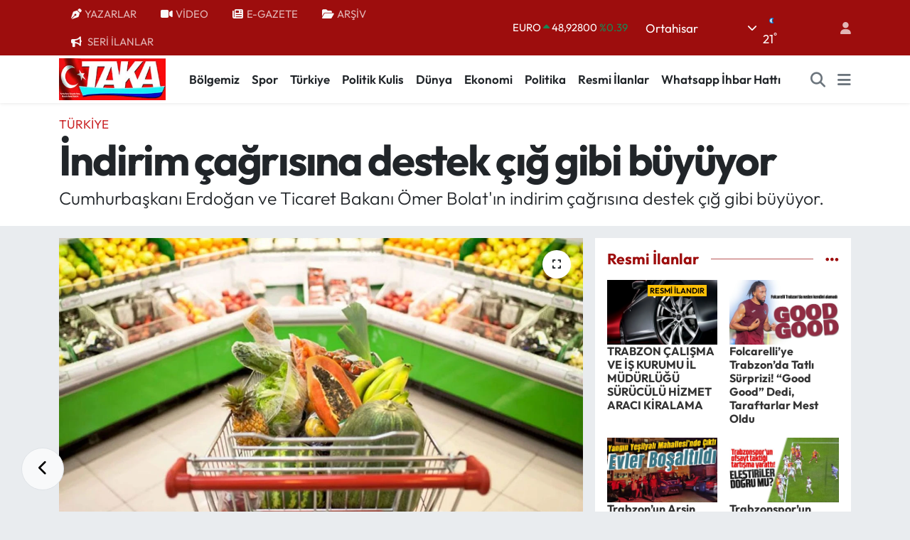

--- FILE ---
content_type: text/html; charset=UTF-8
request_url: https://www.takagazete.com.tr/indirim-cagrisina-destek-cig-gibi-buyuyor
body_size: 26712
content:
<!DOCTYPE html>
<html lang="tr" data-theme="flow">
<head>
<link rel="dns-prefetch" href="//www.takagazete.com.tr">
<link rel="dns-prefetch" href="//takagazetecomtr.teimg.com">
<link rel="dns-prefetch" href="//static.tebilisim.com">
<link rel="dns-prefetch" href="//cdn.p.analitik.bik.gov.tr">
<link rel="dns-prefetch" href="//www.googletagmanager.com">
<link rel="dns-prefetch" href="//static.ads-twitter.com">
<link rel="dns-prefetch" href="//cdn.onesignal.com">
<link rel="dns-prefetch" href="//pagead2.googlesyndication.com">
<link rel="dns-prefetch" href="//yandex.ru">
<link rel="dns-prefetch" href="//mc.yandex.ru">
<link rel="dns-prefetch" href="//wa.me">
<link rel="dns-prefetch" href="//www.facebook.com">
<link rel="dns-prefetch" href="//www.twitter.com">
<link rel="dns-prefetch" href="//www.instagram.com">
<link rel="dns-prefetch" href="//www.youtube.com">
<link rel="dns-prefetch" href="//api.whatsapp.com">
<link rel="dns-prefetch" href="//x.com">
<link rel="dns-prefetch" href="//www.linkedin.com">
<link rel="dns-prefetch" href="//pinterest.com">
<link rel="dns-prefetch" href="//t.me">
<link rel="dns-prefetch" href="//apps.apple.com">
<link rel="dns-prefetch" href="//play.google.com">
<link rel="dns-prefetch" href="//tebilisim.com">
<link rel="dns-prefetch" href="//facebook.com">
<link rel="dns-prefetch" href="//twitter.com">

    <meta charset="utf-8">
<title>İndirim çağrısına destek çığ gibi büyüyor - Taka Gazete - Trabzon Haber - Karadeniz Haber</title>
<meta name="description" content="Cumhurbaşkanı Erdoğan ve Ticaret Bakanı Ömer Bolat&#039;ın indirim çağrısına destek çığ gibi büyüyor.">
<meta name="keywords" content="İndirim, Destek, Çağrı, Çığ, Cumhurbaşkanı, erdoğan, Ticaret Bakanı, Ömer Bolat">
<link rel="canonical" href="https://www.takagazete.com.tr/indirim-cagrisina-destek-cig-gibi-buyuyor">
<meta name="viewport" content="width=device-width,initial-scale=1">
<meta name="X-UA-Compatible" content="IE=edge">
<meta name="robots" content="max-image-preview:large">
<meta name="theme-color" content="#9d0d0d">
<meta name="title" content="İndirim çağrısına destek çığ gibi büyüyor">
<meta name="articleSection" content="news">
<meta name="datePublished" content="2023-10-16T19:34:00+03:00">
<meta name="dateModified" content="2024-06-04T19:00:16+03:00">
<meta name="articleAuthor" content="Ayşe Sancak">
<meta name="author" content="Ayşe Sancak">
<link rel="amphtml" href="https://www.takagazete.com.tr/indirim-cagrisina-destek-cig-gibi-buyuyor/amp">
<meta property="og:site_name" content="Taka Gazete - Trabzon Haber - Karadeniz Haber">
<meta property="og:title" content="İndirim çağrısına destek çığ gibi büyüyor">
<meta property="og:description" content="Cumhurbaşkanı Erdoğan ve Ticaret Bakanı Ömer Bolat&#039;ın indirim çağrısına destek çığ gibi büyüyor.">
<meta property="og:url" content="https://www.takagazete.com.tr/indirim-cagrisina-destek-cig-gibi-buyuyor">
<meta property="og:image" content="https://takagazetecomtr.teimg.com/takagazete-com-tr/uploads/2023/10/img-20231016-wa0091.jpg">
<meta property="og:type" content="article">
<meta name="twitter:card" content="summary_large_image">
<meta name="twitter:site" content="@@TakaGazetesi">
<meta name="twitter:title" content="İndirim çağrısına destek çığ gibi büyüyor">
<meta name="twitter:description" content="Cumhurbaşkanı Erdoğan ve Ticaret Bakanı Ömer Bolat&#039;ın indirim çağrısına destek çığ gibi büyüyor.">
<meta name="twitter:image" content="https://takagazetecomtr.teimg.com/takagazete-com-tr/uploads/2023/10/img-20231016-wa0091.jpg">
<meta name="twitter:url" content="https://www.takagazete.com.tr/indirim-cagrisina-destek-cig-gibi-buyuyor">
<link rel="shortcut icon" type="image/x-icon" href="https://takagazetecomtr.teimg.com/takagazete-com-tr/uploads/2023/06/fav1.jpeg">
<link rel="manifest" href="https://www.takagazete.com.tr/manifest.json?v=6.6.2" />
<link rel="preload" href="https://static.tebilisim.com/flow/assets/css/font-awesome/fa-solid-900.woff2" as="font" type="font/woff2" crossorigin />
<link rel="preload" href="https://static.tebilisim.com/flow/assets/css/font-awesome/fa-brands-400.woff2" as="font" type="font/woff2" crossorigin />
<link rel="preload" href="https://static.tebilisim.com/flow/assets/css/weather-icons/font/weathericons-regular-webfont.woff2" as="font" type="font/woff2" crossorigin />
<link rel="preload" href="https://static.tebilisim.com/flow/vendor/te/fonts/outfit/outfit.woff2" as="font" type="font/woff2" crossorigin />


<link rel="preload" as="style" href="https://static.tebilisim.com/flow/vendor/te/fonts/outfit.css?v=6.6.2">
<link rel="stylesheet" href="https://static.tebilisim.com/flow/vendor/te/fonts/outfit.css?v=6.6.2">

<style>:root {
        --te-link-color: #333;
        --te-link-hover-color: #000;
        --te-font: "Outfit";
        --te-secondary-font: "Outfit";
        --te-h1-font-size: 60px;
        --te-color: #9d0d0d;
        --te-hover-color: #9d0d0d;
        --mm-ocd-width: 85%!important; /*  Mobil Menü Genişliği */
        --swiper-theme-color: var(--te-color)!important;
        --header-13-color: #ffc107;
    }</style><link rel="preload" as="style" href="https://static.tebilisim.com/flow/assets/vendor/bootstrap/css/bootstrap.min.css?v=6.6.2">
<link rel="stylesheet" href="https://static.tebilisim.com/flow/assets/vendor/bootstrap/css/bootstrap.min.css?v=6.6.2">
<link rel="preload" as="style" href="https://static.tebilisim.com/flow/assets/css/app6.6.2.min.css">
<link rel="stylesheet" href="https://static.tebilisim.com/flow/assets/css/app6.6.2.min.css">



<script type="application/ld+json">{"@context":"https:\/\/schema.org","@type":"WebSite","url":"https:\/\/www.takagazete.com.tr","potentialAction":{"@type":"SearchAction","target":"https:\/\/www.takagazete.com.tr\/arama?q={query}","query-input":"required name=query"}}</script>

<script type="application/ld+json">{"@context":"https:\/\/schema.org","@type":"NewsMediaOrganization","url":"https:\/\/www.takagazete.com.tr","name":"takagazetesi","logo":"https:\/\/takagazetecomtr.teimg.com\/takagazete-com-tr\/images\/banner\/site_logo.jpg","sameAs":["https:\/\/www.facebook.com\/@takagazetesi","https:\/\/www.twitter.com\/@TakaGazetesi","https:\/\/www.youtube.com\/@takagazete61","https:\/\/www.instagram.com\/taka.gazetesi"]}</script>

<script type="application/ld+json">{"@context":"https:\/\/schema.org","@graph":[{"@type":"SiteNavigationElement","name":"Ana Sayfa","url":"https:\/\/www.takagazete.com.tr","@id":"https:\/\/www.takagazete.com.tr"},{"@type":"SiteNavigationElement","name":"Man\u015fet","url":"https:\/\/www.takagazete.com.tr\/manset","@id":"https:\/\/www.takagazete.com.tr\/manset"},{"@type":"SiteNavigationElement","name":"T\u00fcrkiye","url":"https:\/\/www.takagazete.com.tr\/turkiye","@id":"https:\/\/www.takagazete.com.tr\/turkiye"},{"@type":"SiteNavigationElement","name":"B\u00f6lgemiz","url":"https:\/\/www.takagazete.com.tr\/bolgemiz","@id":"https:\/\/www.takagazete.com.tr\/bolgemiz"},{"@type":"SiteNavigationElement","name":"Spor","url":"https:\/\/www.takagazete.com.tr\/spor","@id":"https:\/\/www.takagazete.com.tr\/spor"},{"@type":"SiteNavigationElement","name":"D\u00fcnya","url":"https:\/\/www.takagazete.com.tr\/dunya","@id":"https:\/\/www.takagazete.com.tr\/dunya"},{"@type":"SiteNavigationElement","name":"R\u00f6portaj","url":"https:\/\/www.takagazete.com.tr\/roportaj","@id":"https:\/\/www.takagazete.com.tr\/roportaj"},{"@type":"SiteNavigationElement","name":"K\u00fclt\u00fcr\/Sanat","url":"https:\/\/www.takagazete.com.tr\/kultursanat","@id":"https:\/\/www.takagazete.com.tr\/kultursanat"},{"@type":"SiteNavigationElement","name":"Magazin","url":"https:\/\/www.takagazete.com.tr\/magazin","@id":"https:\/\/www.takagazete.com.tr\/magazin"},{"@type":"SiteNavigationElement","name":"K\u00f6\u015fe Yaz\u0131lar\u0131","url":"https:\/\/www.takagazete.com.tr\/kose-yazilari","@id":"https:\/\/www.takagazete.com.tr\/kose-yazilari"},{"@type":"SiteNavigationElement","name":"Politika","url":"https:\/\/www.takagazete.com.tr\/politika","@id":"https:\/\/www.takagazete.com.tr\/politika"},{"@type":"SiteNavigationElement","name":"Taka'dan Mektup","url":"https:\/\/www.takagazete.com.tr\/takadan-mektup","@id":"https:\/\/www.takagazete.com.tr\/takadan-mektup"},{"@type":"SiteNavigationElement","name":"Spor Yaz\u0131lar\u0131","url":"https:\/\/www.takagazete.com.tr\/spor-yazilari","@id":"https:\/\/www.takagazete.com.tr\/spor-yazilari"},{"@type":"SiteNavigationElement","name":"Karikat\u00fcr Galeri","url":"https:\/\/www.takagazete.com.tr\/karikatur-galeri","@id":"https:\/\/www.takagazete.com.tr\/karikatur-galeri"},{"@type":"SiteNavigationElement","name":"Video Galeri","url":"https:\/\/www.takagazete.com.tr\/video-galeri","@id":"https:\/\/www.takagazete.com.tr\/video-galeri"},{"@type":"SiteNavigationElement","name":"BIK","url":"https:\/\/www.takagazete.com.tr\/bik","@id":"https:\/\/www.takagazete.com.tr\/bik"},{"@type":"SiteNavigationElement","name":"Politik Kulis","url":"https:\/\/www.takagazete.com.tr\/politik-kulis","@id":"https:\/\/www.takagazete.com.tr\/politik-kulis"},{"@type":"SiteNavigationElement","name":"Mektup Galeri","url":"https:\/\/www.takagazete.com.tr\/mektup-galeri","@id":"https:\/\/www.takagazete.com.tr\/mektup-galeri"},{"@type":"SiteNavigationElement","name":"ASTROLOJ\u0130","url":"https:\/\/www.takagazete.com.tr\/astroloji","@id":"https:\/\/www.takagazete.com.tr\/astroloji"},{"@type":"SiteNavigationElement","name":"Resmi \u0130lanlar","url":"https:\/\/www.takagazete.com.tr\/resmi-ilanlar","@id":"https:\/\/www.takagazete.com.tr\/resmi-ilanlar"},{"@type":"SiteNavigationElement","name":"Turizm","url":"https:\/\/www.takagazete.com.tr\/turizm","@id":"https:\/\/www.takagazete.com.tr\/turizm"},{"@type":"SiteNavigationElement","name":"Sa\u011fl\u0131k","url":"https:\/\/www.takagazete.com.tr\/saglik","@id":"https:\/\/www.takagazete.com.tr\/saglik"},{"@type":"SiteNavigationElement","name":"Ekonomi","url":"https:\/\/www.takagazete.com.tr\/ekonomi","@id":"https:\/\/www.takagazete.com.tr\/ekonomi"},{"@type":"SiteNavigationElement","name":"Teknoloji","url":"https:\/\/www.takagazete.com.tr\/teknoloji","@id":"https:\/\/www.takagazete.com.tr\/teknoloji"},{"@type":"SiteNavigationElement","name":"TV & Sinema","url":"https:\/\/www.takagazete.com.tr\/tv-sinema","@id":"https:\/\/www.takagazete.com.tr\/tv-sinema"},{"@type":"SiteNavigationElement","name":"E\u011fitim","url":"https:\/\/www.takagazete.com.tr\/egitim","@id":"https:\/\/www.takagazete.com.tr\/egitim"},{"@type":"SiteNavigationElement","name":"Asayi\u015f","url":"https:\/\/www.takagazete.com.tr\/asayis","@id":"https:\/\/www.takagazete.com.tr\/asayis"},{"@type":"SiteNavigationElement","name":"Hayat & Ya\u015fam","url":"https:\/\/www.takagazete.com.tr\/hayat-yasam","@id":"https:\/\/www.takagazete.com.tr\/hayat-yasam"},{"@type":"SiteNavigationElement","name":"Genel","url":"https:\/\/www.takagazete.com.tr\/genel","@id":"https:\/\/www.takagazete.com.tr\/genel"},{"@type":"SiteNavigationElement","name":"Samsun","url":"https:\/\/www.takagazete.com.tr\/samsun","@id":"https:\/\/www.takagazete.com.tr\/samsun"},{"@type":"SiteNavigationElement","name":"Ordu","url":"https:\/\/www.takagazete.com.tr\/ordu","@id":"https:\/\/www.takagazete.com.tr\/ordu"},{"@type":"SiteNavigationElement","name":"G\u00fcvenlik","url":"https:\/\/www.takagazete.com.tr\/guvenlik","@id":"https:\/\/www.takagazete.com.tr\/guvenlik"},{"@type":"SiteNavigationElement","name":"Zonguldak","url":"https:\/\/www.takagazete.com.tr\/zonguldak","@id":"https:\/\/www.takagazete.com.tr\/zonguldak"},{"@type":"SiteNavigationElement","name":"G\u00fcm\u00fc\u015fhane","url":"https:\/\/www.takagazete.com.tr\/gumushane","@id":"https:\/\/www.takagazete.com.tr\/gumushane"},{"@type":"SiteNavigationElement","name":"Bayburt","url":"https:\/\/www.takagazete.com.tr\/bayburt","@id":"https:\/\/www.takagazete.com.tr\/bayburt"},{"@type":"SiteNavigationElement","name":"Giresun","url":"https:\/\/www.takagazete.com.tr\/giresun","@id":"https:\/\/www.takagazete.com.tr\/giresun"},{"@type":"SiteNavigationElement","name":"\u00c7evre","url":"https:\/\/www.takagazete.com.tr\/cevre","@id":"https:\/\/www.takagazete.com.tr\/cevre"},{"@type":"SiteNavigationElement","name":"Sivas","url":"https:\/\/www.takagazete.com.tr\/sivas","@id":"https:\/\/www.takagazete.com.tr\/sivas"},{"@type":"SiteNavigationElement","name":"Bilim ve teknoloji","url":"https:\/\/www.takagazete.com.tr\/bilim-ve-teknoloji","@id":"https:\/\/www.takagazete.com.tr\/bilim-ve-teknoloji"},{"@type":"SiteNavigationElement","name":"Haberde insan","url":"https:\/\/www.takagazete.com.tr\/haberde-insan","@id":"https:\/\/www.takagazete.com.tr\/haberde-insan"},{"@type":"SiteNavigationElement","name":"Artvin","url":"https:\/\/www.takagazete.com.tr\/artvin","@id":"https:\/\/www.takagazete.com.tr\/artvin"},{"@type":"SiteNavigationElement","name":"Wash\u0131ngton","url":"https:\/\/www.takagazete.com.tr\/washington","@id":"https:\/\/www.takagazete.com.tr\/washington"},{"@type":"SiteNavigationElement","name":"Moskova","url":"https:\/\/www.takagazete.com.tr\/moskova","@id":"https:\/\/www.takagazete.com.tr\/moskova"},{"@type":"SiteNavigationElement","name":"Rize","url":"https:\/\/www.takagazete.com.tr\/rize","@id":"https:\/\/www.takagazete.com.tr\/rize"},{"@type":"SiteNavigationElement","name":"\u0130stanbul","url":"https:\/\/www.takagazete.com.tr\/istanbul","@id":"https:\/\/www.takagazete.com.tr\/istanbul"},{"@type":"SiteNavigationElement","name":"Erzincan","url":"https:\/\/www.takagazete.com.tr\/erzincan","@id":"https:\/\/www.takagazete.com.tr\/erzincan"},{"@type":"SiteNavigationElement","name":"Gaziantep","url":"https:\/\/www.takagazete.com.tr\/gaziantep","@id":"https:\/\/www.takagazete.com.tr\/gaziantep"},{"@type":"SiteNavigationElement","name":"Riyad","url":"https:\/\/www.takagazete.com.tr\/riyad","@id":"https:\/\/www.takagazete.com.tr\/riyad"},{"@type":"SiteNavigationElement","name":"Paris","url":"https:\/\/www.takagazete.com.tr\/paris","@id":"https:\/\/www.takagazete.com.tr\/paris"},{"@type":"SiteNavigationElement","name":"Montev\u0131deo","url":"https:\/\/www.takagazete.com.tr\/montevideo","@id":"https:\/\/www.takagazete.com.tr\/montevideo"},{"@type":"SiteNavigationElement","name":"Gazze","url":"https:\/\/www.takagazete.com.tr\/gazze","@id":"https:\/\/www.takagazete.com.tr\/gazze"},{"@type":"SiteNavigationElement","name":"Van","url":"https:\/\/www.takagazete.com.tr\/van","@id":"https:\/\/www.takagazete.com.tr\/van"},{"@type":"SiteNavigationElement","name":"Osmaniye","url":"https:\/\/www.takagazete.com.tr\/osmaniye","@id":"https:\/\/www.takagazete.com.tr\/osmaniye"},{"@type":"SiteNavigationElement","name":"Yozgat","url":"https:\/\/www.takagazete.com.tr\/yozgat","@id":"https:\/\/www.takagazete.com.tr\/yozgat"},{"@type":"SiteNavigationElement","name":"G\u00fcndem","url":"https:\/\/www.takagazete.com.tr\/gundem","@id":"https:\/\/www.takagazete.com.tr\/gundem"},{"@type":"SiteNavigationElement","name":"Erzurum","url":"https:\/\/www.takagazete.com.tr\/erzurum","@id":"https:\/\/www.takagazete.com.tr\/erzurum"},{"@type":"SiteNavigationElement","name":"K\u00fclt\u00fcr sanat","url":"https:\/\/www.takagazete.com.tr\/kultur-sanat","@id":"https:\/\/www.takagazete.com.tr\/kultur-sanat"},{"@type":"SiteNavigationElement","name":"Bolu","url":"https:\/\/www.takagazete.com.tr\/bolu","@id":"https:\/\/www.takagazete.com.tr\/bolu"},{"@type":"SiteNavigationElement","name":"Kayseri","url":"https:\/\/www.takagazete.com.tr\/kayseri","@id":"https:\/\/www.takagazete.com.tr\/kayseri"},{"@type":"SiteNavigationElement","name":"Mu\u011fla","url":"https:\/\/www.takagazete.com.tr\/mugla","@id":"https:\/\/www.takagazete.com.tr\/mugla"},{"@type":"SiteNavigationElement","name":"Eski\u015fehir","url":"https:\/\/www.takagazete.com.tr\/eskisehir","@id":"https:\/\/www.takagazete.com.tr\/eskisehir"},{"@type":"SiteNavigationElement","name":"Missouri","url":"https:\/\/www.takagazete.com.tr\/missouri","@id":"https:\/\/www.takagazete.com.tr\/missouri"},{"@type":"SiteNavigationElement","name":"Sakarya","url":"https:\/\/www.takagazete.com.tr\/sakarya","@id":"https:\/\/www.takagazete.com.tr\/sakarya"},{"@type":"SiteNavigationElement","name":"Ayd\u0131n","url":"https:\/\/www.takagazete.com.tr\/aydin","@id":"https:\/\/www.takagazete.com.tr\/aydin"},{"@type":"SiteNavigationElement","name":"D\u0131\u015f haberler","url":"https:\/\/www.takagazete.com.tr\/dis-haberler","@id":"https:\/\/www.takagazete.com.tr\/dis-haberler"},{"@type":"SiteNavigationElement","name":"\u015e\u0131rnak","url":"https:\/\/www.takagazete.com.tr\/sirnak","@id":"https:\/\/www.takagazete.com.tr\/sirnak"},{"@type":"SiteNavigationElement","name":"Diyarbak\u0131r","url":"https:\/\/www.takagazete.com.tr\/diyarbakir","@id":"https:\/\/www.takagazete.com.tr\/diyarbakir"},{"@type":"SiteNavigationElement","name":"Bal\u0131kesir","url":"https:\/\/www.takagazete.com.tr\/balikesir","@id":"https:\/\/www.takagazete.com.tr\/balikesir"},{"@type":"SiteNavigationElement","name":"Elaz\u0131\u011f","url":"https:\/\/www.takagazete.com.tr\/elazig","@id":"https:\/\/www.takagazete.com.tr\/elazig"},{"@type":"SiteNavigationElement","name":"Bursa","url":"https:\/\/www.takagazete.com.tr\/bursa","@id":"https:\/\/www.takagazete.com.tr\/bursa"},{"@type":"SiteNavigationElement","name":"Jakarta","url":"https:\/\/www.takagazete.com.tr\/jakarta","@id":"https:\/\/www.takagazete.com.tr\/jakarta"},{"@type":"SiteNavigationElement","name":"Var\u015fova","url":"https:\/\/www.takagazete.com.tr\/varsova","@id":"https:\/\/www.takagazete.com.tr\/varsova"},{"@type":"SiteNavigationElement","name":"New york","url":"https:\/\/www.takagazete.com.tr\/new-york","@id":"https:\/\/www.takagazete.com.tr\/new-york"},{"@type":"SiteNavigationElement","name":"Massachusetts","url":"https:\/\/www.takagazete.com.tr\/massachusetts","@id":"https:\/\/www.takagazete.com.tr\/massachusetts"},{"@type":"SiteNavigationElement","name":"Taipei","url":"https:\/\/www.takagazete.com.tr\/taipei","@id":"https:\/\/www.takagazete.com.tr\/taipei"},{"@type":"SiteNavigationElement","name":"Tahran","url":"https:\/\/www.takagazete.com.tr\/tahran","@id":"https:\/\/www.takagazete.com.tr\/tahran"},{"@type":"SiteNavigationElement","name":"Belgrad","url":"https:\/\/www.takagazete.com.tr\/belgrad","@id":"https:\/\/www.takagazete.com.tr\/belgrad"},{"@type":"SiteNavigationElement","name":"Budape\u015fte","url":"https:\/\/www.takagazete.com.tr\/budapeste","@id":"https:\/\/www.takagazete.com.tr\/budapeste"},{"@type":"SiteNavigationElement","name":"Tel aviv","url":"https:\/\/www.takagazete.com.tr\/tel-aviv","@id":"https:\/\/www.takagazete.com.tr\/tel-aviv"},{"@type":"SiteNavigationElement","name":"Sidney","url":"https:\/\/www.takagazete.com.tr\/sidney","@id":"https:\/\/www.takagazete.com.tr\/sidney"},{"@type":"SiteNavigationElement","name":"Berlin","url":"https:\/\/www.takagazete.com.tr\/berlin","@id":"https:\/\/www.takagazete.com.tr\/berlin"},{"@type":"SiteNavigationElement","name":"Pekin","url":"https:\/\/www.takagazete.com.tr\/pekin","@id":"https:\/\/www.takagazete.com.tr\/pekin"},{"@type":"SiteNavigationElement","name":"Z\u00fcrih","url":"https:\/\/www.takagazete.com.tr\/zurih","@id":"https:\/\/www.takagazete.com.tr\/zurih"},{"@type":"SiteNavigationElement","name":"Madrid","url":"https:\/\/www.takagazete.com.tr\/madrid","@id":"https:\/\/www.takagazete.com.tr\/madrid"},{"@type":"SiteNavigationElement","name":"Trabzon","url":"https:\/\/www.takagazete.com.tr\/trabzon-3","@id":"https:\/\/www.takagazete.com.tr\/trabzon-3"},{"@type":"SiteNavigationElement","name":"Trabzon","url":"https:\/\/www.takagazete.com.tr\/trabzon-4","@id":"https:\/\/www.takagazete.com.tr\/trabzon-4"},{"@type":"SiteNavigationElement","name":"Trabzon","url":"https:\/\/www.takagazete.com.tr\/trabzon-5","@id":"https:\/\/www.takagazete.com.tr\/trabzon-5"},{"@type":"SiteNavigationElement","name":"Lefko\u015fa","url":"https:\/\/www.takagazete.com.tr\/lefkosa","@id":"https:\/\/www.takagazete.com.tr\/lefkosa"},{"@type":"SiteNavigationElement","name":"Ch\u0131cago","url":"https:\/\/www.takagazete.com.tr\/chicago","@id":"https:\/\/www.takagazete.com.tr\/chicago"},{"@type":"SiteNavigationElement","name":"La\u00e7\u0131n","url":"https:\/\/www.takagazete.com.tr\/lacin","@id":"https:\/\/www.takagazete.com.tr\/lacin"},{"@type":"SiteNavigationElement","name":"Hamburg","url":"https:\/\/www.takagazete.com.tr\/hamburg","@id":"https:\/\/www.takagazete.com.tr\/hamburg"},{"@type":"SiteNavigationElement","name":"Mekke","url":"https:\/\/www.takagazete.com.tr\/mekke-1","@id":"https:\/\/www.takagazete.com.tr\/mekke-1"},{"@type":"SiteNavigationElement","name":"\u015eam","url":"https:\/\/www.takagazete.com.tr\/sam","@id":"https:\/\/www.takagazete.com.tr\/sam"},{"@type":"SiteNavigationElement","name":"Singapur","url":"https:\/\/www.takagazete.com.tr\/singapur","@id":"https:\/\/www.takagazete.com.tr\/singapur"},{"@type":"SiteNavigationElement","name":"Kiev","url":"https:\/\/www.takagazete.com.tr\/kiev","@id":"https:\/\/www.takagazete.com.tr\/kiev"},{"@type":"SiteNavigationElement","name":"Roma","url":"https:\/\/www.takagazete.com.tr\/roma","@id":"https:\/\/www.takagazete.com.tr\/roma"},{"@type":"SiteNavigationElement","name":"Colorado","url":"https:\/\/www.takagazete.com.tr\/colorado","@id":"https:\/\/www.takagazete.com.tr\/colorado"},{"@type":"SiteNavigationElement","name":"Mekke","url":"https:\/\/www.takagazete.com.tr\/mekke-2","@id":"https:\/\/www.takagazete.com.tr\/mekke-2"},{"@type":"SiteNavigationElement","name":"Trabzon","url":"https:\/\/www.takagazete.com.tr\/trabzon-6","@id":"https:\/\/www.takagazete.com.tr\/trabzon-6"},{"@type":"SiteNavigationElement","name":"Trabzon","url":"https:\/\/www.takagazete.com.tr\/trabzon-7","@id":"https:\/\/www.takagazete.com.tr\/trabzon-7"},{"@type":"SiteNavigationElement","name":"K\u0131r\u0131m","url":"https:\/\/www.takagazete.com.tr\/kirim","@id":"https:\/\/www.takagazete.com.tr\/kirim"},{"@type":"SiteNavigationElement","name":"Mekke","url":"https:\/\/www.takagazete.com.tr\/mekke-3","@id":"https:\/\/www.takagazete.com.tr\/mekke-3"},{"@type":"SiteNavigationElement","name":"Bangkok","url":"https:\/\/www.takagazete.com.tr\/bangkok","@id":"https:\/\/www.takagazete.com.tr\/bangkok"},{"@type":"SiteNavigationElement","name":"Seul","url":"https:\/\/www.takagazete.com.tr\/seul","@id":"https:\/\/www.takagazete.com.tr\/seul"},{"@type":"SiteNavigationElement","name":"Bogota","url":"https:\/\/www.takagazete.com.tr\/bogota","@id":"https:\/\/www.takagazete.com.tr\/bogota"},{"@type":"SiteNavigationElement","name":"Londra","url":"https:\/\/www.takagazete.com.tr\/londra","@id":"https:\/\/www.takagazete.com.tr\/londra"},{"@type":"SiteNavigationElement","name":"Trabzon","url":"https:\/\/www.takagazete.com.tr\/trabzon-8","@id":"https:\/\/www.takagazete.com.tr\/trabzon-8"},{"@type":"SiteNavigationElement","name":"Trabzon","url":"https:\/\/www.takagazete.com.tr\/trabzon-9","@id":"https:\/\/www.takagazete.com.tr\/trabzon-9"},{"@type":"SiteNavigationElement","name":"Medine","url":"https:\/\/www.takagazete.com.tr\/medine","@id":"https:\/\/www.takagazete.com.tr\/medine"},{"@type":"SiteNavigationElement","name":"\u0130sfahan","url":"https:\/\/www.takagazete.com.tr\/isfahan","@id":"https:\/\/www.takagazete.com.tr\/isfahan"},{"@type":"SiteNavigationElement","name":"\u015eu\u015fa","url":"https:\/\/www.takagazete.com.tr\/susa","@id":"https:\/\/www.takagazete.com.tr\/susa"},{"@type":"SiteNavigationElement","name":"Trabzon","url":"https:\/\/www.takagazete.com.tr\/trabzon-10","@id":"https:\/\/www.takagazete.com.tr\/trabzon-10"},{"@type":"SiteNavigationElement","name":"Trabzon","url":"https:\/\/www.takagazete.com.tr\/trabzon-11","@id":"https:\/\/www.takagazete.com.tr\/trabzon-11"},{"@type":"SiteNavigationElement","name":"Trabzon","url":"https:\/\/www.takagazete.com.tr\/trabzon-12","@id":"https:\/\/www.takagazete.com.tr\/trabzon-12"},{"@type":"SiteNavigationElement","name":"Trabzon","url":"https:\/\/www.takagazete.com.tr\/trabzon-13","@id":"https:\/\/www.takagazete.com.tr\/trabzon-13"},{"@type":"SiteNavigationElement","name":"Strasbourg","url":"https:\/\/www.takagazete.com.tr\/strasbourg","@id":"https:\/\/www.takagazete.com.tr\/strasbourg"},{"@type":"SiteNavigationElement","name":"Trabzon","url":"https:\/\/www.takagazete.com.tr\/trabzon-14","@id":"https:\/\/www.takagazete.com.tr\/trabzon-14"},{"@type":"SiteNavigationElement","name":"\u00c7anakkale","url":"https:\/\/www.takagazete.com.tr\/canakkale","@id":"https:\/\/www.takagazete.com.tr\/canakkale"},{"@type":"SiteNavigationElement","name":"Karab\u00fck","url":"https:\/\/www.takagazete.com.tr\/karabuk","@id":"https:\/\/www.takagazete.com.tr\/karabuk"},{"@type":"SiteNavigationElement","name":"Hakkari","url":"https:\/\/www.takagazete.com.tr\/hakkari","@id":"https:\/\/www.takagazete.com.tr\/hakkari"},{"@type":"SiteNavigationElement","name":"Abu dabi","url":"https:\/\/www.takagazete.com.tr\/abu-dabi","@id":"https:\/\/www.takagazete.com.tr\/abu-dabi"},{"@type":"SiteNavigationElement","name":"Trabzon","url":"https:\/\/www.takagazete.com.tr\/trabzon-15","@id":"https:\/\/www.takagazete.com.tr\/trabzon-15"},{"@type":"SiteNavigationElement","name":"Trabzon","url":"https:\/\/www.takagazete.com.tr\/trabzon-16","@id":"https:\/\/www.takagazete.com.tr\/trabzon-16"},{"@type":"SiteNavigationElement","name":"Bak\u00fc","url":"https:\/\/www.takagazete.com.tr\/baku","@id":"https:\/\/www.takagazete.com.tr\/baku"},{"@type":"SiteNavigationElement","name":"Lazkiye","url":"https:\/\/www.takagazete.com.tr\/lazkiye","@id":"https:\/\/www.takagazete.com.tr\/lazkiye"},{"@type":"SiteNavigationElement","name":"Erbil","url":"https:\/\/www.takagazete.com.tr\/erbil","@id":"https:\/\/www.takagazete.com.tr\/erbil"},{"@type":"SiteNavigationElement","name":"Trabzon","url":"https:\/\/www.takagazete.com.tr\/trabzon-17","@id":"https:\/\/www.takagazete.com.tr\/trabzon-17"},{"@type":"SiteNavigationElement","name":"Trabzon","url":"https:\/\/www.takagazete.com.tr\/trabzon-18","@id":"https:\/\/www.takagazete.com.tr\/trabzon-18"},{"@type":"SiteNavigationElement","name":"15 TEMMUZ","url":"https:\/\/www.takagazete.com.tr\/15-temmuz-1","@id":"https:\/\/www.takagazete.com.tr\/15-temmuz-1"},{"@type":"SiteNavigationElement","name":"S\u00fcveyda","url":"https:\/\/www.takagazete.com.tr\/suveyda","@id":"https:\/\/www.takagazete.com.tr\/suveyda"},{"@type":"SiteNavigationElement","name":"Adana","url":"https:\/\/www.takagazete.com.tr\/adana-1","@id":"https:\/\/www.takagazete.com.tr\/adana-1"},{"@type":"SiteNavigationElement","name":"Trabzon","url":"https:\/\/www.takagazete.com.tr\/trabzon-19","@id":"https:\/\/www.takagazete.com.tr\/trabzon-19"},{"@type":"SiteNavigationElement","name":"Trabzon","url":"https:\/\/www.takagazete.com.tr\/trabzon-20","@id":"https:\/\/www.takagazete.com.tr\/trabzon-20"},{"@type":"SiteNavigationElement","name":"Trabzon","url":"https:\/\/www.takagazete.com.tr\/trabzon-21","@id":"https:\/\/www.takagazete.com.tr\/trabzon-21"},{"@type":"SiteNavigationElement","name":"Mersin","url":"https:\/\/www.takagazete.com.tr\/mersin","@id":"https:\/\/www.takagazete.com.tr\/mersin"},{"@type":"SiteNavigationElement","name":"Trabzon","url":"https:\/\/www.takagazete.com.tr\/trabzon-22","@id":"https:\/\/www.takagazete.com.tr\/trabzon-22"},{"@type":"SiteNavigationElement","name":"K\u00fcnye","url":"https:\/\/www.takagazete.com.tr\/kunye","@id":"https:\/\/www.takagazete.com.tr\/kunye"},{"@type":"SiteNavigationElement","name":"Gizlilik Politikas\u0131","url":"https:\/\/www.takagazete.com.tr\/gizlilik-politikasi","@id":"https:\/\/www.takagazete.com.tr\/gizlilik-politikasi"},{"@type":"SiteNavigationElement","name":"\u0130leti\u015fim","url":"https:\/\/www.takagazete.com.tr\/iletisim","@id":"https:\/\/www.takagazete.com.tr\/iletisim"},{"@type":"SiteNavigationElement","name":"Gizlilik S\u00f6zle\u015fmesi","url":"https:\/\/www.takagazete.com.tr\/gizlilik-sozlesmesi","@id":"https:\/\/www.takagazete.com.tr\/gizlilik-sozlesmesi"},{"@type":"SiteNavigationElement","name":"Yazarlar","url":"https:\/\/www.takagazete.com.tr\/yazarlar","@id":"https:\/\/www.takagazete.com.tr\/yazarlar"},{"@type":"SiteNavigationElement","name":"Foto Galeri","url":"https:\/\/www.takagazete.com.tr\/foto-galeri","@id":"https:\/\/www.takagazete.com.tr\/foto-galeri"},{"@type":"SiteNavigationElement","name":"Video Galeri","url":"https:\/\/www.takagazete.com.tr\/video","@id":"https:\/\/www.takagazete.com.tr\/video"},{"@type":"SiteNavigationElement","name":"Biyografiler","url":"https:\/\/www.takagazete.com.tr\/biyografi","@id":"https:\/\/www.takagazete.com.tr\/biyografi"},{"@type":"SiteNavigationElement","name":"Firma Rehberi","url":"https:\/\/www.takagazete.com.tr\/rehber","@id":"https:\/\/www.takagazete.com.tr\/rehber"},{"@type":"SiteNavigationElement","name":"Seri \u0130lanlar","url":"https:\/\/www.takagazete.com.tr\/ilan","@id":"https:\/\/www.takagazete.com.tr\/ilan"},{"@type":"SiteNavigationElement","name":"Vefatlar","url":"https:\/\/www.takagazete.com.tr\/vefat","@id":"https:\/\/www.takagazete.com.tr\/vefat"},{"@type":"SiteNavigationElement","name":"R\u00f6portajlar","url":"https:\/\/www.takagazete.com.tr\/roportaj","@id":"https:\/\/www.takagazete.com.tr\/roportaj"},{"@type":"SiteNavigationElement","name":"Anketler","url":"https:\/\/www.takagazete.com.tr\/anketler","@id":"https:\/\/www.takagazete.com.tr\/anketler"},{"@type":"SiteNavigationElement","name":"Ortahisar Bug\u00fcn, Yar\u0131n ve 1 Haftal\u0131k Hava Durumu Tahmini","url":"https:\/\/www.takagazete.com.tr\/ortahisar-hava-durumu","@id":"https:\/\/www.takagazete.com.tr\/ortahisar-hava-durumu"},{"@type":"SiteNavigationElement","name":"Ortahisar Namaz Vakitleri","url":"https:\/\/www.takagazete.com.tr\/ortahisar-namaz-vakitleri","@id":"https:\/\/www.takagazete.com.tr\/ortahisar-namaz-vakitleri"},{"@type":"SiteNavigationElement","name":"Puan Durumu ve Fikst\u00fcr","url":"https:\/\/www.takagazete.com.tr\/futbol\/super-lig-puan-durumu-ve-fikstur","@id":"https:\/\/www.takagazete.com.tr\/futbol\/super-lig-puan-durumu-ve-fikstur"}]}</script>

<script type="application/ld+json">{"@context":"https:\/\/schema.org","@type":"BreadcrumbList","itemListElement":[{"@type":"ListItem","position":1,"item":{"@type":"Thing","@id":"https:\/\/www.takagazete.com.tr","name":"Haberler"}}]}</script>
<script type="application/ld+json">{"@context":"https:\/\/schema.org","@type":"NewsArticle","headline":"\u0130ndirim \u00e7a\u011fr\u0131s\u0131na destek \u00e7\u0131\u011f gibi b\u00fcy\u00fcyor","articleSection":"T\u00fcrkiye","dateCreated":"2023-10-16T19:34:00+03:00","datePublished":"2023-10-16T19:34:00+03:00","dateModified":"2024-06-04T19:00:16+03:00","wordCount":1070,"genre":"news","mainEntityOfPage":{"@type":"WebPage","@id":"https:\/\/www.takagazete.com.tr\/indirim-cagrisina-destek-cig-gibi-buyuyor"},"articleBody":"<p>Son olarak DE\u0130K, Ankara PERDER, T\u0130M ve \u0130SO'dan kampanyaya destek geldi.<\/p>\r\n\r\n<p><\/p>\r\n\r\n<p>Cumhurba\u015fkan\u0131 Recep Tayyip Erdo\u011fan'\u0131n ve Ticaret Bakan\u0131 \u00d6mer Bolat'\u0131n Cumhuriyet'in 100. y\u0131l\u0131nda marketlerden b\u00fcy\u00fck bir indirim kampanyas\u0131 bekledikleri y\u00f6n\u00fcndeki \u00e7a\u011fr\u0131ya destek her ge\u00e7en g\u00fcn artarak devam ediyor.<\/p>\r\n\r\n<p><\/p>\r\n\r\n<p><strong>Fiyatlar\u0131 y\u0131l sonuna kadar sabitledik<\/strong><\/p>\r\n\r\n<p><\/p>\r\n\r\n<p>Ankara Perakendeciler Derne\u011fi (Ankara PERDER) Ba\u015fkan\u0131 Ramazan G\u00fclhan, yapt\u0131\u011f\u0131 yaz\u0131l\u0131 a\u00e7\u0131klamada, Bakan Bolat'\u0131n \u00e7a\u011fr\u0131s\u0131n\u0131, ilk andan itibaren, \u00e7at\u0131 kurulu\u015flar\u0131 T\u00fcrkiye Perakendeciler Federasyonuyla desteklediklerine i\u015faret etti.<\/p>\r\n\r\n<p><\/p>\r\n\r\n<p>\"Mevcut kampanyalar\u0131m\u0131z d\u0131\u015f\u0131nda, dayan\u0131kl\u0131 t\u00fcketim \u00fcr\u00fcnleri, temizlik \u00fcr\u00fcnleri ve mutfak ara\u00e7 gere\u00e7leri gibi \u00fcr\u00fcnlerde y\u0131l sonuna kadar fiyat sabitleme karar\u0131 ald\u0131k.\" ifadesini kullanan G\u00fclhan, \u015funlar\u0131 kaydetti:<\/p>\r\n\r\n<p><\/p>\r\n\r\n<p>\"\u0130\u00e7inde bulundu\u011fumuz ekonomik ko\u015fullarda vatanda\u015f\u0131m\u0131z\u0131n b\u00fct\u00e7esini destekleyecek \u00e7al\u0131\u015fmalar\u0131 s\u00fcrd\u00fcrerek bundan \u00f6nce oldu\u011fu gibi bundan sonra da g\u0131da perakendecileri olarak \u00fczerimize d\u00fc\u015fen ne varsa hep birlikte yapmaya devam edece\u011fiz.\"<\/p>\r\n\r\n<p><\/p>\r\n\r\n<p>Cumhuriyetin 100. y\u0131l\u0131na yak\u0131\u015f\u0131r bir \u015fekilde birlik ve beraberlik i\u00e7inde hareket ederek enflasyonla m\u00fccadeleye gereken her t\u00fcrl\u00fc deste\u011fi vereceklerine dikkati \u00e7eken G\u00fclhan, \u00fcretici ve tedarik\u00e7i firmalar\u0131n da y\u0131l sonuna kadar \"zaml\u0131 \u00fcr\u00fcn listelerine ge\u00e7memeleri\" gerekti\u011finin alt\u0131n\u0131 \u00e7izdi.<\/p>\r\n\r\n<p><\/p>\r\n\r\n<p><strong>Deik\u2019ten \u00fcyelerine indirim \u00e7a\u011fr\u0131s\u0131!<\/strong><\/p>\r\n\r\n<p><\/p>\r\n\r\n<p>D\u0131\u015f Ekonomik \u0130li\u015fkiler Kurulu (DE\u0130K) Ba\u015fkan\u0131 Nail Olpak, yapt\u0131\u011f\u0131 a\u00e7\u0131klama ile Cumhurba\u015fkan\u0131 Recep Tayyip Erdo\u011fan ve Ticaret Bakan\u0131 \u00d6mer Bolat\u2019\u0131n reel sekt\u00f6re y\u00f6nelik indirim \u00e7a\u011fr\u0131s\u0131n\u0131 desteklediklerini s\u00f6yledi.<\/p>\r\n\r\n<p><\/p>\r\n\r\n<p>Enflasyonla m\u00fccadele \u00e7a\u011fr\u0131s\u0131na ili\u015fkin de\u011ferlendirmelerde bulunan Olpak, \"Gerek \u00fclkemiz gerekse k\u00fcresel ekonomik piyasalarda ya\u015fanan geli\u015fmeler do\u011frultusunda y\u00fcr\u00fct\u00fclen enflasyonla m\u00fccadele kapsam\u0131nda i\u015f d\u00fcnyas\u0131 olarak, Say\u0131n Cumhurba\u015fkan\u0131m\u0131z ve Ticaret Bakan\u0131m\u0131z\u0131n reel sekt\u00f6re y\u00f6nelik indirim \u00e7a\u011fr\u0131s\u0131n\u0131 destekliyoruz.\" ifadesini kulland\u0131.<\/p>\r\n\r\n<p><\/p>\r\n\r\n<p>Makroekonomik istikrar\u0131n en \u00f6nemli ad\u0131m\u0131 olarak g\u00f6rd\u00fckleri enflasyonla m\u00fccadelede i\u015f d\u00fcnyas\u0131n\u0131n deste\u011finin b\u00fcy\u00fck \u00f6nem ta\u015f\u0131d\u0131\u011f\u0131n\u0131 vurgulayan Olpak, \u015funlar\u0131 kaydetti:&nbsp;<\/p>\r\n\r\n<p><\/p>\r\n\r\n<p>\"M\u00fccadeleden taviz vermeden gerek indirim gerekse fiyat art\u0131\u015flar\u0131n\u0131 durdurma ad\u0131mlar\u0131na, 98 kurucu kurulu\u015fumuz ve 152 i\u015f konseyimizin b\u00fcy\u00fck katk\u0131 sa\u011flayaca\u011f\u0131na inanc\u0131m\u0131z tamd\u0131r. S\u00fcrd\u00fcr\u00fclebilir ekonomik b\u00fcy\u00fcme a\u00e7\u0131s\u0131ndan b\u00fcy\u00fck \u00f6nem ta\u015f\u0131yan fiyat istikrar\u0131n\u0131n sa\u011flanmas\u0131na destek olmak hepimizin sorumlulu\u011fudur. T\u00fcm \u00fcyelerimizi, kampanyaya destek vermeye davet ediyoruz.\"<\/p>\r\n\r\n<p><\/p>\r\n\r\n<p><strong>Kampanyaya ihracat\u00e7\u0131lardan da destek<\/strong><\/p>\r\n\r\n<p><\/p>\r\n\r\n<p>T\u00fcrkiye \u0130hracat\u00e7\u0131lar Meclisi (T\u0130M) Ba\u015fkan\u0131 Mustafa G\u00fcltepe, enflasyonla m\u00fccadele kapsam\u0131nda yapt\u0131\u011f\u0131 \"indirim\" \u00e7a\u011fr\u0131s\u0131na ili\u015fkin, \"Kampanyay\u0131 115 bin ihracat\u00e7\u0131m\u0131zla g\u00f6n\u00fclden destekliyoruz. \u0130hracat\u0131n yan\u0131 s\u0131ra i\u00e7 piyasaya da \u00e7al\u0131\u015fan firmalar\u0131m\u0131z yapacaklar\u0131 indirimlerle kampanyaya destek olacaklard\u0131r.\" ifadelerini kulland\u0131.<\/p>\r\n\r\n<p><\/p>\r\n\r\n<p>G\u00fcltepe, yaz\u0131l\u0131 a\u00e7\u0131klamas\u0131nda, hayat pahal\u0131l\u0131\u011f\u0131n\u0131n toplumun t\u00fcm kesimlerini olumsuz etkiledi\u011fini, T\u0130M'in bu sorunun a\u015f\u0131lmas\u0131 i\u00e7in at\u0131lacak her ad\u0131m\u0131n arkas\u0131nda oldu\u011funu vurgulad\u0131.<\/p>\r\n\r\n<p><\/p>\r\n\r\n<p>\u0130hracat\u00e7\u0131lar\u0131n \u00f6nemli bir k\u0131sm\u0131n\u0131n ayn\u0131 zamanda i\u00e7 piyasaya da \u00fcretim yapt\u0131\u011f\u0131n\u0131 belirten G\u00fcltepe, \"Cumhuriyetimizin ikinci y\u00fczy\u0131l\u0131nda enflasyon, hayat pahal\u0131l\u0131\u011f\u0131 gibi kavramlar\u0131 \u00fclkemizin g\u00fcndeminden \u00e7\u0131karmam\u0131z gerekiyor. Bu konudaki m\u00fccadeleyi belli kesimlerin \u00fczerine b\u0131rakarak sonu\u00e7 al\u0131nmas\u0131n\u0131 beklemek b\u00fcy\u00fck haks\u0131zl\u0131k olur. Dolay\u0131s\u0131yla topyekun bir m\u00fccadele azmi ortaya koymal\u0131y\u0131z. Marketinden \u00e7ift\u00e7isine, sanayicisinden perakendecisine kadar herkes \u00fczerine d\u00fc\u015feni yapmal\u0131\" de\u011ferlendirmesinde bulundu.<\/p>\r\n\r\n<p><\/p>\r\n\r\n<p>Enflasyonun, sadece gelir da\u011f\u0131l\u0131m\u0131na de\u011fil, makro b\u00fcy\u00fckl\u00fcklere de olumsuz etki etti\u011fini aktaran G\u00fcltepe, \u015funlar\u0131 kaydetti:<\/p>\r\n\r\n<p><\/p>\r\n\r\n<p>\"G\u00fcn\u00fcn sonunda bu m\u00fccadelenin kazanan\u0131 T\u00fcrkiye olacak. \u00d6te yandan, biz enflasyonist ortamda yat\u0131r\u0131m ve planlama yapman\u0131n, fiyat tutturman\u0131n zorlu\u011funu \u00e7ok iyi biliyoruz. Bu nedenle Say\u0131n Cumhurba\u015fkan\u0131m\u0131z Recep Tayyip Erdo\u011fan'\u0131n ba\u015flatt\u0131\u011f\u0131 ve Ticaret Bakan\u0131m\u0131z \u00d6mer Bolat'\u0131n yo\u011fun emek harcad\u0131\u011f\u0131 kampanyay\u0131 115 bin ihracat\u00e7\u0131m\u0131zla g\u00f6n\u00fclden destekliyoruz. \u0130hracat\u0131n yan\u0131 s\u0131ra i\u00e7 piyasaya da \u00e7al\u0131\u015fan firmalar\u0131m\u0131z yapacaklar\u0131 indirimlerle kampanyaya destek olacaklard\u0131r.\"<\/p>\r\n\r\n<p><\/p>\r\n\r\n<p>Mustafa G\u00fcltepe, t\u00fcm kesimlerin omuz omuza vermesiyle T\u00fcrkiye'nin bu zorlu s\u0131navdan ba\u015far\u0131yla \u00e7\u0131kaca\u011f\u0131na inand\u0131\u011f\u0131n\u0131 ifade etti.<\/p>\r\n\r\n<p><\/p>\r\n\r\n<p><strong>Sanayicilerden de destek geldi<\/strong><\/p>\r\n\r\n<p><\/p>\r\n\r\n<p>\u0130stanbul Sanayi Odas\u0131 (\u0130SO) Ba\u015fkan\u0131 Erdal Bah\u00e7\u0131van, son g\u00fcnlerde ba\u015flat\u0131lan indirim kampanyas\u0131n\u0131n enflasyonla m\u00fccadele a\u00e7\u0131s\u0131ndan yerinde oldu\u011funu belirterek, \"Biz de \u0130SO olarak bu \u00e7er\u00e7evede sanayicilerimizi imkanlar\u0131 \u00f6l\u00e7\u00fcs\u00fcnde bu kampanyaya destek vermeye \u00e7a\u011f\u0131r\u0131yoruz.\" ifadesini kulland\u0131.<\/p>\r\n\r\n<p><\/p>\r\n\r\n<p>Bah\u00e7\u0131van, yapt\u0131\u011f\u0131 yaz\u0131l\u0131 a\u00e7\u0131klamada, Cumhurba\u015fkan\u0131 Recep Tayyip Erdo\u011fan ve Ticaret Bakan\u0131 \u00d6mer Bolat'\u0131n enflasyonla m\u00fccadele kapsam\u0131nda yapt\u0131\u011f\u0131 \"indirim\" \u00e7a\u011fr\u0131s\u0131na ili\u015fkin de\u011ferlendirmelerde bulundu.<\/p>\r\n\r\n<p><\/p>\r\n\r\n<p>Ekonomide yeni dengenin sa\u011flanmas\u0131 ve fiyat istikrar\u0131 i\u00e7in y\u00fcksek enflasyonun mutlaka kal\u0131c\u0131 \u015fekilde yenilmesi gerekti\u011fini vurgulayan Bah\u00e7\u0131van, \u015fu ifadeleri kulland\u0131:<\/p>\r\n\r\n<p><\/p>\r\n\r\n<p>\"Bu, param\u0131za d\u00f6n\u00fck g\u00fcveni artt\u0131rmak ve ekonomi politikalar\u0131n da \u00f6ng\u00f6r\u00fclebilirli\u011fini tesis etmek a\u00e7\u0131s\u0131ndan ya\u015famsal \u00f6nemdedir. Bu ya\u015famsal ekonomik sorunumuz ile ilgili olarak son d\u00f6nemlerde kararl\u0131, \u00f6zverili ve rasyonel bir m\u00fccadelenin s\u00fcrd\u00fcr\u00fcld\u00fc\u011f\u00fcn\u00fc g\u00f6r\u00fcyoruz. Bu y\u00f6nde ekonomi y\u00f6netimimiz taraf\u0131ndan at\u0131lan t\u00fcm ad\u0131mlar\u0131n ve verilen mesajlar\u0131n \u00f6nemli oldu\u011funu d\u00fc\u015f\u00fcn\u00fcyorum.\"<\/p>\r\n\r\n<p><\/p>\r\n\r\n<p>Bah\u00e7\u0131van, bu ba\u011flamda Cumhurba\u015fkan\u0131 Erdo\u011fan ile Ticaret Bakan\u0131 Bolat'\u0131n ba\u015flatt\u0131\u011f\u0131 \"indirim kampanyas\u0131n\u0131\", enflasyonla m\u00fccadele a\u00e7\u0131s\u0131ndan yerinde bir \u00e7a\u011fr\u0131 olarak de\u011ferlendirdiklerini kaydederek, \u015fu de\u011ferlendirmelerde bulundu:<\/p>\r\n\r\n<p><\/p>\r\n\r\n<p>\"Makroekonomik istikrar\u0131n sa\u011flanmas\u0131 ve enflasyonun hepimizin en b\u00fcy\u00fck iste\u011fi olan tek haneye inmesi i\u00e7in al\u0131nan \u00f6nlemlerin yan\u0131nda bu t\u00fcr kampanyalar, m\u00fccadeledeki psikolojiyi de g\u00fc\u00e7lendirecektir. Dolay\u0131s\u0131yla \u00fcreticiden tedarik zincirlerindeki t\u00fcm halkalara, perakendecilerden t\u00fcketicilere kadar her kesimin elinden gelen azami deste\u011fi vermesi enflasyonla m\u00fccadeleye katk\u0131 yapacakt\u0131r. Biz de \u0130SO olarak bu \u00e7er\u00e7evede sanayicilerimizi imkanlar\u0131 \u00f6l\u00e7\u00fcs\u00fcnde bu kampanyaya destek vermeye \u00e7a\u011f\u0131r\u0131yoruz.\"<\/p>\r\n\r\n<p><\/p>\r\n\r\n<p>\u0130NTERNETHABER<\/p>","description":"Cumhurba\u015fkan\u0131 Erdo\u011fan ve Ticaret Bakan\u0131 \u00d6mer Bolat'\u0131n indirim \u00e7a\u011fr\u0131s\u0131na destek \u00e7\u0131\u011f gibi b\u00fcy\u00fcyor.","inLanguage":"tr-TR","keywords":["\u0130ndirim","Destek","\u00c7a\u011fr\u0131","\u00c7\u0131\u011f","Cumhurba\u015fkan\u0131","erdo\u011fan","Ticaret Bakan\u0131","\u00d6mer Bolat"],"image":{"@type":"ImageObject","url":"https:\/\/takagazetecomtr.teimg.com\/crop\/1280x720\/takagazete-com-tr\/uploads\/2023\/10\/img-20231016-wa0091.jpg","width":"1280","height":"720","caption":"\u0130ndirim \u00e7a\u011fr\u0131s\u0131na destek \u00e7\u0131\u011f gibi b\u00fcy\u00fcyor"},"publishingPrinciples":"https:\/\/www.takagazete.com.tr\/gizlilik-sozlesmesi","isFamilyFriendly":"http:\/\/schema.org\/True","isAccessibleForFree":"http:\/\/schema.org\/True","publisher":{"@type":"Organization","name":"takagazetesi","image":"https:\/\/takagazetecomtr.teimg.com\/takagazete-com-tr\/images\/banner\/site_logo.jpg","logo":{"@type":"ImageObject","url":"https:\/\/takagazetecomtr.teimg.com\/takagazete-com-tr\/images\/banner\/site_logo.jpg","width":"640","height":"375"}},"author":{"@type":"Person","name":"Ay\u015fe Sancak","honorificPrefix":"","jobTitle":"","url":null}}</script>




<script>!function(){var t=document.createElement("script");t.setAttribute("src",'https://cdn.p.analitik.bik.gov.tr/tracker'+(typeof Intl!=="undefined"?(typeof (Intl||"").PluralRules!=="undefined"?'1':typeof Promise!=="undefined"?'2':typeof MutationObserver!=='undefined'?'3':'4'):'4')+'.js'),t.setAttribute("data-website-id","f03925c2-de9e-476e-99e7-757cb962e4ac"),t.setAttribute("data-host-url",'//f03925c2-de9e-476e-99e7-757cb962e4ac.collector.p.analitik.bik.gov.tr'),document.head.appendChild(t)}();</script>
<!-- Google tag (gtag.js) -->
<script async src="https://www.googletagmanager.com/gtag/js?id=G-SD15VTQ4J8"></script>
<script>
  window.dataLayer = window.dataLayer || [];
  function gtag(){dataLayer.push(arguments);}
  gtag('js', new Date());
  gtag('config', 'G-SD15VTQ4J8', {
    'client_id': 'user1_' + Math.random()
  });
</script>

<!-- Twitter conversion tracking base code -->
<script>
!function(e,t,n,s,u,a){e.twq||(s=e.twq=function(){s.exe?s.exe.apply(s,arguments):s.queue.push(arguments);
},s.version='1.1',s.queue=[],u=t.createElement(n),u.async=!0,u.src='https://static.ads-twitter.com/uwt.js',
a=t.getElementsByTagName(n)[0],a.parentNode.insertBefore(u,a))}(window,document,'script');
twq('config','obw0r');
</script>
<!-- End Twitter conversion tracking base code -->

<script src="https://cdn.onesignal.com/sdks/web/v16/OneSignalSDK.page.js" defer></script>
<script>
  window.OneSignalDeferred = window.OneSignalDeferred || [];
  OneSignalDeferred.push(async function(OneSignal) {
    await OneSignal.init({
      appId: "6ab73db5-312b-4fec-b706-93a2f73c452c",
    });
  });
</script>

<meta name="google-site-verification" content="kh-a0tX88-ZcqqwpT3lej-BD98jIEKGRA4l-PwdIjg0" />

<script async src="https://pagead2.googlesyndication.com/pagead/js/adsbygoogle.js?client=ca-pub-5266867179735283"
     crossorigin="anonymous"></script>

<!-- Yandex.RTB -->
<script>window.yaContextCb=window.yaContextCb||[]</script>
<script src="https://yandex.ru/ads/system/context.js" async></script>



<script async data-cfasync="false"
	src="https://www.googletagmanager.com/gtag/js?id=G-SD15VTQ4J8"></script>
<script data-cfasync="false">
	window.dataLayer = window.dataLayer || [];
	  function gtag(){dataLayer.push(arguments);}
	  gtag('js', new Date());
	  gtag('config', 'G-SD15VTQ4J8');
</script>




</head>




<body class="d-flex flex-column min-vh-100">

    <div data-pagespeed="true"><!-- Yandex.Metrika counter -->
<script type="text/javascript" >
   (function(m,e,t,r,i,k,a){m[i]=m[i]||function(){(m[i].a=m[i].a||[]).push(arguments)};
   m[i].l=1*new Date();
   for (var j = 0; j < document.scripts.length; j++) {if (document.scripts[j].src === r) { return; }}
   k=e.createElement(t),a=e.getElementsByTagName(t)[0],k.async=1,k.src=r,a.parentNode.insertBefore(k,a)})
   (window, document, "script", "https://mc.yandex.ru/metrika/tag.js", "ym");

   ym(100345176, "init", {
        clickmap:true,
        trackLinks:true,
        accurateTrackBounce:true
   });
</script>
<noscript><div><img src="https://mc.yandex.ru/watch/100345176" style="position:absolute; left:-9999px;" alt="" /></div></noscript>
<!-- /Yandex.Metrika counter -->


<!-- Yandex.RTB R-A-14892864-2 -->
<script>
window.yaContextCb.push(() => {
    Ya.Context.AdvManager.render({
        "blockId": "R-A-14892864-2",
        "type": "topAd"
    })
})
</script>

<!-- Yandex.RTB R-A-14892864-3 -->
<script>
window.yaContextCb.push(() => {
    Ya.Context.AdvManager.render({
        "blockId": "R-A-14892864-3",
        "type": "floorAd",
        "platform": "touch"
    })
})
</script></div>
    

    <header class="header-4">
    <div class="top-header d-none d-lg-block">
        <div class="container">
            <div class="d-flex justify-content-between align-items-center">

                <ul  class="top-menu nav small sticky-top">
        <li class="nav-item   ">
        <a href="/yazarlar" class="nav-link pe-3" target="_self" title="YAZARLAR"><i class="fa fa-pen-nib me-1 text-light mr-1"></i>YAZARLAR</a>
        
    </li>
        <li class="nav-item   ">
        <a href="/video" class="nav-link pe-3" target="_self" title="VİDEO"><i class="fa fa-video me-1 text-light mr-1"></i>VİDEO</a>
        
    </li>
        <li class="nav-item   ">
        <a href="https://www.takagazete.com.tr/edergi" class="nav-link pe-3" target="_self" title="E-GAZETE"><i class="fa fa-newspaper me-1 text-light mr-1"></i>E-GAZETE</a>
        
    </li>
        <li class="nav-item   ">
        <a href="https://www.takagazete.com.tr/arsiv" class="nav-link pe-3" target="_self" title="ARŞİV"><i class="fa fa-folder-open me-1 text-light mr-1"></i>ARŞİV</a>
        
    </li>
        <li class="nav-item   ">
        <a href="https://www.takagazete.com.tr/ilan" class="nav-link pe-3" target="_self" title="SERİ İLANLAR"><i class="fa fa-bullhorn me-2 text-light mr-1"></i>SERİ İLANLAR</a>
        
    </li>
    </ul>


                                    <div class="position-relative overflow-hidden ms-auto text-end" style="height: 36px;">
                        <!-- PİYASALAR -->
        <div class="newsticker mini small">
        <ul class="newsticker__list list-unstyled" data-header="4">
            <li class="newsticker__item col dolar">DOLAR
                <span class="text-success"><i class="fa fa-caret-up"></i></span>
                <span class="value">42,22280</span>
                <span class="text-success">%0.26</span>
            </li>
            <li class="newsticker__item col euro">EURO
                <span class="text-success"><i class="fa fa-caret-up"></i></span>
                <span class="value">48,92800</span>
                <span class="text-success">%0.39</span>
            </li>
            <li class="newsticker__item col euro">STERLİN
                <span class="text-success"><i class="fa fa-caret-up"></i></span>
                <span class="value">55,63390</span>
                <span class="text-success">%0.33</span>
            </li>
            <li class="newsticker__item col altin">G.ALTIN
                <span class="text-success"><i class="fa fa-caret-up"></i></span>
                <span class="value">5457,22000</span>
                <span class="text-success">%5456.52</span>
            </li>
            <li class="newsticker__item col bist">BİST100
                <span class="text-danger"><i class="fa fa-caret-down"></i></span>
                <span class="value">10.925,00</span>
                <span class="text-danger">%-134</span>
            </li>
            <li class="newsticker__item col btc">BITCOIN
                <span class="text-success"><i class="fa fa-caret-up"></i></span>
                <span class="value">101.326,35</span>
                <span class="text-success">%0.46</span>
            </li>
        </ul>
    </div>
    

                    </div>
                    <div class="d-flex justify-content-end align-items-center text-light ms-4 weather-widget mini">
                        <!-- HAVA DURUMU -->

<input type="hidden" name="widget_setting_weathercity" value="40.88029000,39.88998000" />

            <div class="weather d-none d-xl-block me-2" data-header="4">
            <div class="custom-selectbox text-white" onclick="toggleDropdown(this)" style="width: 100%">
    <div class="d-flex justify-content-between align-items-center">
        <span style="">Ortahisar</span>
        <i class="fas fa-chevron-down" style="font-size: 14px"></i>
    </div>
    <ul class="bg-white text-dark overflow-widget" style="min-height: 100px; max-height: 300px">
                        <li>
            <a href="https://www.takagazete.com.tr/trabzon-akcaabat-hava-durumu" title="Akçaabat Hava Durumu" class="text-dark">
                Akçaabat
            </a>
        </li>
                        <li>
            <a href="https://www.takagazete.com.tr/trabzon-arakli-hava-durumu" title="Araklı Hava Durumu" class="text-dark">
                Araklı
            </a>
        </li>
                        <li>
            <a href="https://www.takagazete.com.tr/trabzon-arsin-hava-durumu" title="Arsin Hava Durumu" class="text-dark">
                Arsin
            </a>
        </li>
                        <li>
            <a href="https://www.takagazete.com.tr/trabzon-besikduzu-hava-durumu" title="Beşikdüzü Hava Durumu" class="text-dark">
                Beşikdüzü
            </a>
        </li>
                        <li>
            <a href="https://www.takagazete.com.tr/trabzon-carsibasi-hava-durumu" title="Çarşıbaşı Hava Durumu" class="text-dark">
                Çarşıbaşı
            </a>
        </li>
                        <li>
            <a href="https://www.takagazete.com.tr/trabzon-caykara-hava-durumu" title="Çaykara Hava Durumu" class="text-dark">
                Çaykara
            </a>
        </li>
                        <li>
            <a href="https://www.takagazete.com.tr/trabzon-dernekpazari-hava-durumu" title="Dernekpazarı Hava Durumu" class="text-dark">
                Dernekpazarı
            </a>
        </li>
                        <li>
            <a href="https://www.takagazete.com.tr/trabzon-duzkoy-hava-durumu" title="Düzköy Hava Durumu" class="text-dark">
                Düzköy
            </a>
        </li>
                        <li>
            <a href="https://www.takagazete.com.tr/trabzon-hayrat-hava-durumu" title="Hayrat Hava Durumu" class="text-dark">
                Hayrat
            </a>
        </li>
                        <li>
            <a href="https://www.takagazete.com.tr/trabzon-koprubasi-hava-durumu" title="Köprübaşı Hava Durumu" class="text-dark">
                Köprübaşı
            </a>
        </li>
                        <li>
            <a href="https://www.takagazete.com.tr/trabzon-macka-hava-durumu" title="Maçka Hava Durumu" class="text-dark">
                Maçka
            </a>
        </li>
                        <li>
            <a href="https://www.takagazete.com.tr/trabzon-of-hava-durumu" title="Of Hava Durumu" class="text-dark">
                Of
            </a>
        </li>
                        <li>
            <a href="https://www.takagazete.com.tr/trabzon-ortahisar-hava-durumu" title="Ortahisar Hava Durumu" class="text-dark">
                Ortahisar
            </a>
        </li>
                        <li>
            <a href="https://www.takagazete.com.tr/trabzon-salpazari-hava-durumu" title="Şalpazarı Hava Durumu" class="text-dark">
                Şalpazarı
            </a>
        </li>
                        <li>
            <a href="https://www.takagazete.com.tr/trabzon-surmene-hava-durumu" title="Sürmene Hava Durumu" class="text-dark">
                Sürmene
            </a>
        </li>
                        <li>
            <a href="https://www.takagazete.com.tr/trabzon-tonya-hava-durumu" title="Tonya Hava Durumu" class="text-dark">
                Tonya
            </a>
        </li>
                        <li>
            <a href="https://www.takagazete.com.tr/trabzon-vakfikebir-hava-durumu" title="Vakfıkebir Hava Durumu" class="text-dark">
                Vakfıkebir
            </a>
        </li>
                        <li>
            <a href="https://www.takagazete.com.tr/trabzon-yomra-hava-durumu" title="Yomra Hava Durumu" class="text-dark">
                Yomra
            </a>
        </li>
            </ul>
</div>

        </div>
        <div class="d-none d-xl-block" data-header="4">
            <span class="lead me-2">
                <img src="//cdn.weatherapi.com/weather/64x64/night/113.png" class="condition" width="26" height="26" alt="21" />
            </span>
            <span class="degree text-white">21</span><sup class="text-white">°</sup>
        </div>
    
<div data-location='{"city":"TUXX0014"}' class="d-none"></div>


                    </div>
                                <ul class="nav ms-4">
                    <li class="nav-item ms-2"><a class="nav-link pe-0" href="/member/login" title="Üyelik Girişi" target="_blank"><i class="fa fa-user"></i></a></li>
                </ul>
            </div>
        </div>
    </div>
    <nav class="main-menu navbar navbar-expand-lg bg-white shadow-sm py-1">
        <div class="container">
            <div class="d-lg-none">
                <a href="#menu" title="Ana Menü"><i class="fa fa-bars fa-lg"></i></a>
            </div>
            <div>
                                <a class="navbar-brand me-0" href="/" title="Taka Gazete - Trabzon Haber - Karadeniz Haber">
                    <img src="https://takagazetecomtr.teimg.com/takagazete-com-tr/images/banner/site_logo.jpg" alt="Taka Gazete - Trabzon Haber - Karadeniz Haber" width="150" height="40" class="light-mode img-fluid flow-logo">
<img src="https://takagazetecomtr.teimg.com/takagazete-com-tr/images/banner/site_logo.jpg" alt="Taka Gazete - Trabzon Haber - Karadeniz Haber" width="150" height="40" class="dark-mode img-fluid flow-logo d-none">

                </a>
                            </div>
            <div class="d-none d-lg-block">
                <ul  class="nav fw-semibold">
        <li class="nav-item   ">
        <a href="/bolgemiz" class="nav-link nav-link text-dark" target="_self" title="Bölgemiz">Bölgemiz</a>
        
    </li>
        <li class="nav-item   ">
        <a href="/spor" class="nav-link nav-link text-dark" target="_self" title="Spor">Spor</a>
        
    </li>
        <li class="nav-item   ">
        <a href="/turkiye" class="nav-link nav-link text-dark" target="_self" title="Türkiye">Türkiye</a>
        
    </li>
        <li class="nav-item   ">
        <a href="/politik-kulis" class="nav-link nav-link text-dark" target="_self" title="Politik Kulis">Politik Kulis</a>
        
    </li>
        <li class="nav-item   ">
        <a href="/dunya" class="nav-link nav-link text-dark" target="_self" title="Dünya">Dünya</a>
        
    </li>
        <li class="nav-item   ">
        <a href="/ekonomi" class="nav-link nav-link text-dark" target="_self" title="Ekonomi">Ekonomi</a>
        
    </li>
        <li class="nav-item   ">
        <a href="/politika" class="nav-link nav-link text-dark" target="_self" title="Politika">Politika</a>
        
    </li>
        <li class="nav-item   ">
        <a href="/resmi-ilanlar" class="nav-link nav-link text-dark" target="_self" title="Resmi İlanlar">Resmi İlanlar</a>
        
    </li>
        <li class="nav-item   ">
        <a href="https://wa.me/905496091461 " class="nav-link nav-link text-dark" target="_self" title="Whatsapp İhbar Hattı">Whatsapp İhbar Hattı</a>
        
    </li>
    </ul>

            </div>
            <ul class="navigation-menu nav d-flex align-items-center">
                <li class="nav-item">
                    <a href="/arama" class="nav-link" title="Ara">
                        <i class="fa fa-search fa-lg text-secondary"></i>
                    </a>
                </li>
                
                <li class="nav-item dropdown d-none d-lg-block position-static">
                    <a class="nav-link p-0 ms-2 text-secondary" data-bs-toggle="dropdown" href="#" aria-haspopup="true" aria-expanded="false" title="Ana Menü"><i class="fa fa-bars fa-lg"></i></a>
                    <div class="mega-menu dropdown-menu dropdown-menu-end text-capitalize shadow-lg border-0 rounded-0">

    <div class="row g-3 small p-3">

                <div class="col">
            <div class="extra-sections bg-light p-3 border">
                <a href="https://www.takagazete.com.tr/trabzon-nobetci-eczaneler" title="Trabzon Nöbetçi Eczaneler" class="d-block border-bottom pb-2 mb-2" target="_self"><i class="fa-solid fa-capsules me-2"></i>Trabzon Nöbetçi Eczaneler</a>
<a href="https://www.takagazete.com.tr/trabzon-hava-durumu" title="Trabzon Hava Durumu" class="d-block border-bottom pb-2 mb-2" target="_self"><i class="fa-solid fa-cloud-sun me-2"></i>Trabzon Hava Durumu</a>
<a href="https://www.takagazete.com.tr/trabzon-namaz-vakitleri" title="Trabzon Namaz Vakitleri" class="d-block border-bottom pb-2 mb-2" target="_self"><i class="fa-solid fa-mosque me-2"></i>Trabzon Namaz Vakitleri</a>
<a href="https://www.takagazete.com.tr/trabzon-trafik-durumu" title="Trabzon Trafik Yoğunluk Haritası" class="d-block border-bottom pb-2 mb-2" target="_self"><i class="fa-solid fa-car me-2"></i>Trabzon Trafik Yoğunluk Haritası</a>
<a href="https://www.takagazete.com.tr/futbol/super-lig-puan-durumu-ve-fikstur" title="Süper Lig Puan Durumu ve Fikstür" class="d-block border-bottom pb-2 mb-2" target="_self"><i class="fa-solid fa-chart-bar me-2"></i>Süper Lig Puan Durumu ve Fikstür</a>
<a href="https://www.takagazete.com.tr/tum-mansetler" title="Tüm Manşetler" class="d-block border-bottom pb-2 mb-2" target="_self"><i class="fa-solid fa-newspaper me-2"></i>Tüm Manşetler</a>
<a href="https://www.takagazete.com.tr/sondakika-haberleri" title="Son Dakika Haberleri" class="d-block border-bottom pb-2 mb-2" target="_self"><i class="fa-solid fa-bell me-2"></i>Son Dakika Haberleri</a>

            </div>
        </div>
        
        <div class="col">
        <a href="/kultursanat" class="d-block border-bottom  pb-2 mb-2" target="_self" title="Kültür/Sanat">Kültür/Sanat</a>
            <a href="/manset" class="d-block border-bottom  pb-2 mb-2" target="_self" title="Manşet">Manşet</a>
            <a href="/spor-yazilari" class="d-block border-bottom  pb-2 mb-2" target="_self" title="Spor Yazıları">Spor Yazıları</a>
            <a href="/kose-yazilari" class="d-block border-bottom  pb-2 mb-2" target="_self" title="Köşe Yazıları">Köşe Yazıları</a>
            <a href="/politik-kulis" class="d-block border-bottom  pb-2 mb-2" target="_self" title="Politik Kulis">Politik Kulis</a>
            <a href="/video-galeri" class="d-block border-bottom  pb-2 mb-2" target="_self" title="Video Galeri">Video Galeri</a>
            <a href="/karikatur-galeri" class="d-block  pb-2 mb-2" target="_self" title="Karikatür Galeri">Karikatür Galeri</a>
        </div><div class="col">
            <a href="/magazin" class="d-block border-bottom  pb-2 mb-2" target="_self" title="Magazin">Magazin</a>
            <a href="/takadan-mektup" class="d-block border-bottom  pb-2 mb-2" target="_self" title="Taka&#039;dan Mektup">Taka&#039;dan Mektup</a>
            <a href="/politika" class="d-block border-bottom  pb-2 mb-2" target="_self" title="Politika">Politika</a>
            <a href="/bik" class="d-block border-bottom  pb-2 mb-2" target="_self" title="BIK">BIK</a>
            <a href="/astroloji" class="d-block border-bottom  pb-2 mb-2" target="_self" title="Astroloji">Astroloji</a>
            <a href="/ekonomi" class="d-block border-bottom  pb-2 mb-2" target="_self" title="Ekonomi">Ekonomi</a>
            <a href="/saglik" class="d-block  pb-2 mb-2" target="_self" title="Sağlık">Sağlık</a>
        </div><div class="col">
            <a href="/turizm" class="d-block border-bottom  pb-2 mb-2" target="_self" title="Turizm">Turizm</a>
            <a href="/teknoloji" class="d-block border-bottom  pb-2 mb-2" target="_self" title="Teknoloji">Teknoloji</a>
            <a href="/roportaj" class="d-block border-bottom  pb-2 mb-2" target="_self" title="Röportaj">Röportaj</a>
            <a href="/asayis" class="d-block border-bottom  pb-2 mb-2" target="_self" title="Asayiş">Asayiş</a>
            <a href="/egitim-1" class="d-block border-bottom  pb-2 mb-2" target="_self" title="Eğitim">Eğitim</a>
            <a href="/hayat-yasam" class="d-block border-bottom  pb-2 mb-2" target="_self" title="Hayat &amp; Yaşam">Hayat &amp; Yaşam</a>
            <a href="/tv-sinema" class="d-block  pb-2 mb-2" target="_self" title="TV &amp; Sinema">TV &amp; Sinema</a>
        </div><div class="col">
        </div>


    </div>

    <div class="p-3 bg-light">
                <a class="me-3"
            href="https://www.facebook.com/@takagazetesi" target="_blank" rel="nofollow noreferrer noopener"><i class="fab fa-facebook me-2 text-navy"></i> Facebook</a>
                        <a class="me-3"
            href="https://www.twitter.com/@TakaGazetesi" target="_blank" rel="nofollow noreferrer noopener"><i class="fab fa-x-twitter "></i> Twitter</a>
                        <a class="me-3"
            href="https://www.instagram.com/taka.gazetesi" target="_blank" rel="nofollow noreferrer noopener"><i class="fab fa-instagram me-2 text-magenta"></i> Instagram</a>
                                <a class="me-3"
            href="https://www.youtube.com/@takagazete61" target="_blank" rel="nofollow noreferrer noopener"><i class="fab fa-youtube me-2 text-danger"></i> Youtube</a>
                                                <a class="" href="https://api.whatsapp.com/send?phone=905496091461" title="Whatsapp" rel="nofollow noreferrer noopener"><i
            class="fab fa-whatsapp me-2 text-navy"></i> WhatsApp İhbar Hattı</a>    </div>

    <div class="mega-menu-footer p-2 bg-te-color">
        <a class="dropdown-item text-white" href="/kunye" title="Künye / İletişim"><i class="fa fa-id-card me-2"></i> Künye / İletişim</a>
        <a class="dropdown-item text-white" href="/iletisim" title="Bize Ulaşın"><i class="fa fa-envelope me-2"></i> Bize Ulaşın</a>
        <a class="dropdown-item text-white" href="/rss-baglantilari" title="RSS Bağlantıları"><i class="fa fa-rss me-2"></i> RSS Bağlantıları</a>
        <a class="dropdown-item text-white" href="/member/login" title="Üyelik Girişi"><i class="fa fa-user me-2"></i> Üyelik Girişi</a>
    </div>


</div>

                </li>
            </ul>
        </div>
    </nav>
    <ul  class="mobile-categories d-lg-none list-inline bg-white">
        <li class="list-inline-item">
        <a href="/bolgemiz" class="text-dark" target="_self" title="Bölgemiz">
                Bölgemiz
        </a>
    </li>
        <li class="list-inline-item">
        <a href="/spor" class="text-dark" target="_self" title="Spor">
                Spor
        </a>
    </li>
        <li class="list-inline-item">
        <a href="/turkiye" class="text-dark" target="_self" title="Türkiye">
                Türkiye
        </a>
    </li>
        <li class="list-inline-item">
        <a href="/politik-kulis" class="text-dark" target="_self" title="Politik Kulis">
                Politik Kulis
        </a>
    </li>
        <li class="list-inline-item">
        <a href="/dunya" class="text-dark" target="_self" title="Dünya">
                Dünya
        </a>
    </li>
        <li class="list-inline-item">
        <a href="/ekonomi" class="text-dark" target="_self" title="Ekonomi">
                Ekonomi
        </a>
    </li>
        <li class="list-inline-item">
        <a href="/politika" class="text-dark" target="_self" title="Politika">
                Politika
        </a>
    </li>
        <li class="list-inline-item">
        <a href="/resmi-ilanlar" class="text-dark" target="_self" title="Resmi İlanlar">
                Resmi İlanlar
        </a>
    </li>
        <li class="list-inline-item">
        <a href="https://wa.me/905496091461 " class="text-dark" target="_self" title="Whatsapp İhbar Hattı">
                Whatsapp İhbar Hattı
        </a>
    </li>
    </ul>


</header>






<main class="single overflow-hidden" style="min-height: 300px">

            
    
    <div class="infinite" data-show-advert="1">

    

    <div class="infinite-item d-block" data-id="272781" data-category-id="4" data-reference="TE\Archive\Models\Archive" data-json-url="/service/json/featured-infinite.json">

        

        <div class="news-header py-3 bg-white">
            <div class="container">

                

                <div class="text-center text-lg-start">
                    <a href="https://www.takagazete.com.tr/turkiye" target="_self" title="Türkiye" style="color: #CA2527;" class="text-uppercase category">Türkiye</a>
                </div>

                <h1 class="h2 fw-bold text-lg-start headline my-2 text-center" itemprop="headline">İndirim çağrısına destek çığ gibi büyüyor</h1>
                
                <h2 class="lead text-center text-lg-start text-dark description" itemprop="description">Cumhurbaşkanı Erdoğan ve Ticaret Bakanı Ömer Bolat&#039;ın indirim çağrısına destek çığ gibi büyüyor.</h2>
                
            </div>
        </div>


        <div class="container g-0 g-sm-4">

            <div class="news-section overflow-hidden mt-lg-3">
                <div class="row g-3">
                    <div class="col-lg-8">
                        <div class="card border-0 rounded-0 mb-3">

                            <div class="inner">
    <a href="https://takagazetecomtr.teimg.com/crop/1280x720/takagazete-com-tr/uploads/2023/10/img-20231016-wa0091.jpg" class="position-relative d-block" data-fancybox>
                        <div class="zoom-in-out m-3">
            <i class="fa fa-expand" style="font-size: 14px"></i>
        </div>
        <img class="img-fluid" src="https://takagazetecomtr.teimg.com/crop/1280x720/takagazete-com-tr/uploads/2023/10/img-20231016-wa0091.jpg" alt="İndirim çağrısına destek çığ gibi büyüyor" width="860" height="504" loading="eager" fetchpriority="high" decoding="async" style="width:100%; aspect-ratio: 860 / 504;" />
            </a>
</div>





                            <div class="share-area d-flex justify-content-between align-items-center bg-light p-2">

    <div class="mobile-share-button-container mb-2 d-block d-md-none">
    <button
        class="btn btn-primary btn-sm rounded-0 shadow-sm w-100"
        onclick="handleMobileShare(event, 'İndirim çağrısına destek çığ gibi büyüyor', 'https://www.takagazete.com.tr/indirim-cagrisina-destek-cig-gibi-buyuyor')"
        title="Paylaş"
    >
        <i class="fas fa-share-alt me-2"></i>Paylaş
    </button>
</div>

<div class="social-buttons-new d-none d-md-flex justify-content-between">
    <a
        href="https://www.facebook.com/sharer/sharer.php?u=https%3A%2F%2Fwww.takagazete.com.tr%2Findirim-cagrisina-destek-cig-gibi-buyuyor"
        onclick="initiateDesktopShare(event, 'facebook')"
        class="btn btn-primary btn-sm rounded-0 shadow-sm me-1"
        title="Facebook'ta Paylaş"
        data-platform="facebook"
        data-share-url="https://www.takagazete.com.tr/indirim-cagrisina-destek-cig-gibi-buyuyor"
        data-share-title="İndirim çağrısına destek çığ gibi büyüyor"
        rel="noreferrer nofollow noopener external"
    >
        <i class="fab fa-facebook-f"></i>
    </a>

    <a
        href="https://x.com/intent/tweet?url=https%3A%2F%2Fwww.takagazete.com.tr%2Findirim-cagrisina-destek-cig-gibi-buyuyor&text=%C4%B0ndirim+%C3%A7a%C4%9Fr%C4%B1s%C4%B1na+destek+%C3%A7%C4%B1%C4%9F+gibi+b%C3%BCy%C3%BCyor"
        onclick="initiateDesktopShare(event, 'twitter')"
        class="btn btn-dark btn-sm rounded-0 shadow-sm me-1"
        title="X'de Paylaş"
        data-platform="twitter"
        data-share-url="https://www.takagazete.com.tr/indirim-cagrisina-destek-cig-gibi-buyuyor"
        data-share-title="İndirim çağrısına destek çığ gibi büyüyor"
        rel="noreferrer nofollow noopener external"
    >
        <i class="fab fa-x-twitter text-white"></i>
    </a>

    <a
        href="https://api.whatsapp.com/send?text=%C4%B0ndirim+%C3%A7a%C4%9Fr%C4%B1s%C4%B1na+destek+%C3%A7%C4%B1%C4%9F+gibi+b%C3%BCy%C3%BCyor+-+https%3A%2F%2Fwww.takagazete.com.tr%2Findirim-cagrisina-destek-cig-gibi-buyuyor"
        onclick="initiateDesktopShare(event, 'whatsapp')"
        class="btn btn-success btn-sm rounded-0 btn-whatsapp shadow-sm me-1"
        title="Whatsapp'ta Paylaş"
        data-platform="whatsapp"
        data-share-url="https://www.takagazete.com.tr/indirim-cagrisina-destek-cig-gibi-buyuyor"
        data-share-title="İndirim çağrısına destek çığ gibi büyüyor"
        rel="noreferrer nofollow noopener external"
    >
        <i class="fab fa-whatsapp fa-lg"></i>
    </a>

    <div class="dropdown">
        <button class="dropdownButton btn btn-sm rounded-0 btn-warning border-none shadow-sm me-1" type="button" data-bs-toggle="dropdown" name="socialDropdownButton" title="Daha Fazla">
            <i id="icon" class="fa fa-plus"></i>
        </button>

        <ul class="dropdown-menu dropdown-menu-end border-0 rounded-1 shadow">
            <li>
                <a
                    href="https://www.linkedin.com/sharing/share-offsite/?url=https%3A%2F%2Fwww.takagazete.com.tr%2Findirim-cagrisina-destek-cig-gibi-buyuyor"
                    class="dropdown-item"
                    onclick="initiateDesktopShare(event, 'linkedin')"
                    data-platform="linkedin"
                    data-share-url="https://www.takagazete.com.tr/indirim-cagrisina-destek-cig-gibi-buyuyor"
                    data-share-title="İndirim çağrısına destek çığ gibi büyüyor"
                    rel="noreferrer nofollow noopener external"
                    title="Linkedin"
                >
                    <i class="fab fa-linkedin text-primary me-2"></i>Linkedin
                </a>
            </li>
            <li>
                <a
                    href="https://pinterest.com/pin/create/button/?url=https%3A%2F%2Fwww.takagazete.com.tr%2Findirim-cagrisina-destek-cig-gibi-buyuyor&description=%C4%B0ndirim+%C3%A7a%C4%9Fr%C4%B1s%C4%B1na+destek+%C3%A7%C4%B1%C4%9F+gibi+b%C3%BCy%C3%BCyor&media="
                    class="dropdown-item"
                    onclick="initiateDesktopShare(event, 'pinterest')"
                    data-platform="pinterest"
                    data-share-url="https://www.takagazete.com.tr/indirim-cagrisina-destek-cig-gibi-buyuyor"
                    data-share-title="İndirim çağrısına destek çığ gibi büyüyor"
                    rel="noreferrer nofollow noopener external"
                    title="Pinterest"
                >
                    <i class="fab fa-pinterest text-danger me-2"></i>Pinterest
                </a>
            </li>
            <li>
                <a
                    href="https://t.me/share/url?url=https%3A%2F%2Fwww.takagazete.com.tr%2Findirim-cagrisina-destek-cig-gibi-buyuyor&text=%C4%B0ndirim+%C3%A7a%C4%9Fr%C4%B1s%C4%B1na+destek+%C3%A7%C4%B1%C4%9F+gibi+b%C3%BCy%C3%BCyor"
                    class="dropdown-item"
                    onclick="initiateDesktopShare(event, 'telegram')"
                    data-platform="telegram"
                    data-share-url="https://www.takagazete.com.tr/indirim-cagrisina-destek-cig-gibi-buyuyor"
                    data-share-title="İndirim çağrısına destek çığ gibi büyüyor"
                    rel="noreferrer nofollow noopener external"
                    title="Telegram"
                >
                    <i class="fab fa-telegram-plane text-primary me-2"></i>Telegram
                </a>
            </li>
            <li class="border-0">
                <a class="dropdown-item" href="javascript:void(0)" onclick="copyURL(event, 'https://www.takagazete.com.tr/indirim-cagrisina-destek-cig-gibi-buyuyor')" rel="noreferrer nofollow noopener external" title="Bağlantıyı Kopyala">
                    <i class="fas fa-link text-dark me-2"></i>
                    Kopyala
                </a>
            </li>
        </ul>
    </div>
</div>

<script>
    const shareableModelId = 272781;
    const shareableModelClass = 'TE\\Archive\\Models\\Archive';

    function shareCount(id, model, platform, url) {
        fetch("https://www.takagazete.com.tr/sharecount", {
            method: 'POST',
            headers: {
                'Content-Type': 'application/json',
                'X-CSRF-TOKEN': document.querySelector('meta[name="csrf-token"]')?.getAttribute('content')
            },
            body: JSON.stringify({ id, model, platform, url })
        }).catch(err => console.error('Share count fetch error:', err));
    }

    function goSharePopup(url, title, width = 600, height = 400) {
        const left = (screen.width - width) / 2;
        const top = (screen.height - height) / 2;
        window.open(
            url,
            title,
            `width=${width},height=${height},left=${left},top=${top},resizable=yes,scrollbars=yes`
        );
    }

    async function handleMobileShare(event, title, url) {
        event.preventDefault();

        if (shareableModelId && shareableModelClass) {
            shareCount(shareableModelId, shareableModelClass, 'native_mobile_share', url);
        }

        const isAndroidWebView = navigator.userAgent.includes('Android') && !navigator.share;

        if (isAndroidWebView) {
            window.location.href = 'androidshare://paylas?title=' + encodeURIComponent(title) + '&url=' + encodeURIComponent(url);
            return;
        }

        if (navigator.share) {
            try {
                await navigator.share({ title: title, url: url });
            } catch (error) {
                if (error.name !== 'AbortError') {
                    console.error('Web Share API failed:', error);
                }
            }
        } else {
            alert("Bu cihaz paylaşımı desteklemiyor.");
        }
    }

    function initiateDesktopShare(event, platformOverride = null) {
        event.preventDefault();
        const anchor = event.currentTarget;
        const platform = platformOverride || anchor.dataset.platform;
        const webShareUrl = anchor.href;
        const contentUrl = anchor.dataset.shareUrl || webShareUrl;

        if (shareableModelId && shareableModelClass && platform) {
            shareCount(shareableModelId, shareableModelClass, platform, contentUrl);
        }

        goSharePopup(webShareUrl, platform ? platform.charAt(0).toUpperCase() + platform.slice(1) : "Share");
    }

    function copyURL(event, urlToCopy) {
        event.preventDefault();
        navigator.clipboard.writeText(urlToCopy).then(() => {
            alert('Bağlantı panoya kopyalandı!');
        }).catch(err => {
            console.error('Could not copy text: ', err);
            try {
                const textArea = document.createElement("textarea");
                textArea.value = urlToCopy;
                textArea.style.position = "fixed";
                document.body.appendChild(textArea);
                textArea.focus();
                textArea.select();
                document.execCommand('copy');
                document.body.removeChild(textArea);
                alert('Bağlantı panoya kopyalandı!');
            } catch (fallbackErr) {
                console.error('Fallback copy failed:', fallbackErr);
            }
        });
    }

    const dropdownButton = document.querySelector('.dropdownButton');
    if (dropdownButton) {
        const icon = dropdownButton.querySelector('#icon');
        const parentDropdown = dropdownButton.closest('.dropdown');
        if (parentDropdown && icon) {
            parentDropdown.addEventListener('show.bs.dropdown', function () {
                icon.classList.remove('fa-plus');
                icon.classList.add('fa-minus');
            });
            parentDropdown.addEventListener('hide.bs.dropdown', function () {
                icon.classList.remove('fa-minus');
                icon.classList.add('fa-plus');
            });
        }
    }
</script>

    
        
        <div class="google-news share-are text-end">

            <a href="#" title="Metin boyutunu küçült" class="te-textDown btn btn-sm btn-white rounded-0 me-1">A<sup>-</sup></a>
            <a href="#" title="Metin boyutunu büyüt" class="te-textUp btn btn-sm btn-white rounded-0 me-1">A<sup>+</sup></a>

            
        </div>
        

    
</div>


                            <div class="row small p-2 meta-data border-bottom">
                                <div class="col-sm-12 small text-center text-sm-start">
                                                                        <time class="me-3"><i class="fa fa-calendar me-1"></i> 16.10.2023 - 19:34</time>
                                                                                                                                                                                </div>
                            </div>
                            <div class="article-text container-padding" data-text-id="272781" property="articleBody">
                                
                                <p>Son olarak DEİK, Ankara PERDER, TİM ve İSO'dan kampanyaya destek geldi.</p>

<p></p>

<p>Cumhurbaşkanı Recep Tayyip Erdoğan'ın ve Ticaret Bakanı Ömer Bolat'ın Cumhuriyet'in 100. yılında marketlerden büyük bir indirim kampanyası bekledikleri yönündeki çağrıya destek her geçen gün artarak devam ediyor.</p>

<p></p>

<p><strong>Fiyatları yıl sonuna kadar sabitledik</strong></p>

<p></p>

<p>Ankara Perakendeciler Derneği (Ankara PERDER) Başkanı Ramazan Gülhan, yaptığı yazılı açıklamada, Bakan Bolat'ın çağrısını, ilk andan itibaren, çatı kuruluşları Türkiye Perakendeciler Federasyonuyla desteklediklerine işaret etti.</p>

<p></p>

<p>"Mevcut kampanyalarımız dışında, dayanıklı tüketim ürünleri, temizlik ürünleri ve mutfak araç gereçleri gibi ürünlerde yıl sonuna kadar fiyat sabitleme kararı aldık." ifadesini kullanan Gülhan, şunları kaydetti:</p>

<p></p>

<p>"İçinde bulunduğumuz ekonomik koşullarda vatandaşımızın bütçesini destekleyecek çalışmaları sürdürerek bundan önce olduğu gibi bundan sonra da gıda perakendecileri olarak üzerimize düşen ne varsa hep birlikte yapmaya devam edeceğiz."</p>

<p></p>

<p>Cumhuriyetin 100. yılına yakışır bir şekilde birlik ve beraberlik içinde hareket ederek enflasyonla mücadeleye gereken her türlü desteği vereceklerine dikkati çeken Gülhan, üretici ve tedarikçi firmaların da yıl sonuna kadar "zamlı ürün listelerine geçmemeleri" gerektiğinin altını çizdi.</p>

<p></p>

<p><strong>Deik’ten üyelerine indirim çağrısı!</strong></p>

<p></p>

<p>Dış Ekonomik İlişkiler Kurulu (DEİK) Başkanı Nail Olpak, yaptığı açıklama ile Cumhurbaşkanı Recep Tayyip Erdoğan ve Ticaret Bakanı Ömer Bolat’ın reel sektöre yönelik indirim çağrısını desteklediklerini söyledi.</p>

<p></p>

<p>Enflasyonla mücadele çağrısına ilişkin değerlendirmelerde bulunan Olpak, "Gerek ülkemiz gerekse küresel ekonomik piyasalarda yaşanan gelişmeler doğrultusunda yürütülen enflasyonla mücadele kapsamında iş dünyası olarak, Sayın Cumhurbaşkanımız ve Ticaret Bakanımızın reel sektöre yönelik indirim çağrısını destekliyoruz." ifadesini kullandı.</p>

<p></p>

<p>Makroekonomik istikrarın en önemli adımı olarak gördükleri enflasyonla mücadelede iş dünyasının desteğinin büyük önem taşıdığını vurgulayan Olpak, şunları kaydetti:&nbsp;</p>

<p></p>

<p>"Mücadeleden taviz vermeden gerek indirim gerekse fiyat artışlarını durdurma adımlarına, 98 kurucu kuruluşumuz ve 152 iş konseyimizin büyük katkı sağlayacağına inancımız tamdır. Sürdürülebilir ekonomik büyüme açısından büyük önem taşıyan fiyat istikrarının sağlanmasına destek olmak hepimizin sorumluluğudur. Tüm üyelerimizi, kampanyaya destek vermeye davet ediyoruz."</p>

<p></p>

<p><strong>Kampanyaya ihracatçılardan da destek</strong></p>

<p></p>

<p>Türkiye İhracatçılar Meclisi (TİM) Başkanı Mustafa Gültepe, enflasyonla mücadele kapsamında yaptığı "indirim" çağrısına ilişkin, "Kampanyayı 115 bin ihracatçımızla gönülden destekliyoruz. İhracatın yanı sıra iç piyasaya da çalışan firmalarımız yapacakları indirimlerle kampanyaya destek olacaklardır." ifadelerini kullandı.</p>

<p></p>

<p>Gültepe, yazılı açıklamasında, hayat pahalılığının toplumun tüm kesimlerini olumsuz etkilediğini, TİM'in bu sorunun aşılması için atılacak her adımın arkasında olduğunu vurguladı.</p>

<p></p>

<p>İhracatçıların önemli bir kısmının aynı zamanda iç piyasaya da üretim yaptığını belirten Gültepe, "Cumhuriyetimizin ikinci yüzyılında enflasyon, hayat pahalılığı gibi kavramları ülkemizin gündeminden çıkarmamız gerekiyor. Bu konudaki mücadeleyi belli kesimlerin üzerine bırakarak sonuç alınmasını beklemek büyük haksızlık olur. Dolayısıyla topyekun bir mücadele azmi ortaya koymalıyız. Marketinden çiftçisine, sanayicisinden perakendecisine kadar herkes üzerine düşeni yapmalı" değerlendirmesinde bulundu.</p>

<p></p>

<p>Enflasyonun, sadece gelir dağılımına değil, makro büyüklüklere de olumsuz etki ettiğini aktaran Gültepe, şunları kaydetti:</p>

<p></p>

<p>"Günün sonunda bu mücadelenin kazananı Türkiye olacak. Öte yandan, biz enflasyonist ortamda yatırım ve planlama yapmanın, fiyat tutturmanın zorluğunu çok iyi biliyoruz. Bu nedenle Sayın Cumhurbaşkanımız Recep Tayyip Erdoğan'ın başlattığı ve Ticaret Bakanımız Ömer Bolat'ın yoğun emek harcadığı kampanyayı 115 bin ihracatçımızla gönülden destekliyoruz. İhracatın yanı sıra iç piyasaya da çalışan firmalarımız yapacakları indirimlerle kampanyaya destek olacaklardır."</p>

<p></p>

<p>Mustafa Gültepe, tüm kesimlerin omuz omuza vermesiyle Türkiye'nin bu zorlu sınavdan başarıyla çıkacağına inandığını ifade etti.</p>

<p></p>

<p><strong>Sanayicilerden de destek geldi</strong></p>

<p></p>

<p>İstanbul Sanayi Odası (İSO) Başkanı Erdal Bahçıvan, son günlerde başlatılan indirim kampanyasının enflasyonla mücadele açısından yerinde olduğunu belirterek, "Biz de İSO olarak bu çerçevede sanayicilerimizi imkanları ölçüsünde bu kampanyaya destek vermeye çağırıyoruz." ifadesini kullandı.</p>

<p></p>

<p>Bahçıvan, yaptığı yazılı açıklamada, Cumhurbaşkanı Recep Tayyip Erdoğan ve Ticaret Bakanı Ömer Bolat'ın enflasyonla mücadele kapsamında yaptığı "indirim" çağrısına ilişkin değerlendirmelerde bulundu.</p>

<p></p>

<p>Ekonomide yeni dengenin sağlanması ve fiyat istikrarı için yüksek enflasyonun mutlaka kalıcı şekilde yenilmesi gerektiğini vurgulayan Bahçıvan, şu ifadeleri kullandı:</p>

<p></p>

<p>"Bu, paramıza dönük güveni arttırmak ve ekonomi politikaların da öngörülebilirliğini tesis etmek açısından yaşamsal önemdedir. Bu yaşamsal ekonomik sorunumuz ile ilgili olarak son dönemlerde kararlı, özverili ve rasyonel bir mücadelenin sürdürüldüğünü görüyoruz. Bu yönde ekonomi yönetimimiz tarafından atılan tüm adımların ve verilen mesajların önemli olduğunu düşünüyorum."</p>

<p></p>

<p>Bahçıvan, bu bağlamda Cumhurbaşkanı Erdoğan ile Ticaret Bakanı Bolat'ın başlattığı "indirim kampanyasını", enflasyonla mücadele açısından yerinde bir çağrı olarak değerlendirdiklerini kaydederek, şu değerlendirmelerde bulundu:</p>

<p></p>

<p>"Makroekonomik istikrarın sağlanması ve enflasyonun hepimizin en büyük isteği olan tek haneye inmesi için alınan önlemlerin yanında bu tür kampanyalar, mücadeledeki psikolojiyi de güçlendirecektir. Dolayısıyla üreticiden tedarik zincirlerindeki tüm halkalara, perakendecilerden tüketicilere kadar her kesimin elinden gelen azami desteği vermesi enflasyonla mücadeleye katkı yapacaktır. Biz de İSO olarak bu çerçevede sanayicilerimizi imkanları ölçüsünde bu kampanyaya destek vermeye çağırıyoruz."</p>

<p></p>

<p>İNTERNETHABER</p><div class="article-source py-3 small border-top ">
                        <span class="reporter-name"><strong>Muhabir: </strong>Ayşe Sancak</span>
            </div>

                                                                <div id="ad_138" data-channel="138" data-advert="temedya" data-rotation="120" class="d-none d-sm-flex flex-column align-items-center justify-content-start text-center mx-auto overflow-hidden my-3" data-affix="0" style="width: 728px;height: 90px;" data-width="728" data-height="90"></div><div id="ad_138_mobile" data-channel="138" data-advert="temedya" data-rotation="120" class="d-flex d-sm-none flex-column align-items-center justify-content-start text-center mx-auto overflow-hidden my-3" data-affix="0" style="width: 300px;height: 50px;" data-width="300" data-height="50"></div>
                            </div>

                                                        <div class="card-footer bg-light border-0">
                                                                <a href="https://www.takagazete.com.tr/haberleri/indirim" title="İndirim" class="btn btn-sm btn-outline-secondary me-1 my-1" rel="nofollow">İndirim</a>
                                                                <a href="https://www.takagazete.com.tr/haberleri/destek" title="Destek" class="btn btn-sm btn-outline-secondary me-1 my-1" rel="nofollow">Destek</a>
                                                                <a href="https://www.takagazete.com.tr/haberleri/cagri" title="Çağrı" class="btn btn-sm btn-outline-secondary me-1 my-1" rel="nofollow">Çağrı</a>
                                                                <a href="https://www.takagazete.com.tr/haberleri/cig" title="Çığ" class="btn btn-sm btn-outline-secondary me-1 my-1" rel="nofollow">Çığ</a>
                                                                <a href="https://www.takagazete.com.tr/haberleri/cumhurbaskani" title="Cumhurbaşkanı" class="btn btn-sm btn-outline-secondary me-1 my-1" rel="nofollow">Cumhurbaşkanı</a>
                                                                <a href="https://www.takagazete.com.tr/haberleri/erdogan" title="erdoğan" class="btn btn-sm btn-outline-secondary me-1 my-1" rel="nofollow">Erdoğan</a>
                                                                <a href="https://www.takagazete.com.tr/haberleri/ticaret-bakani" title="Ticaret Bakanı" class="btn btn-sm btn-outline-secondary me-1 my-1" rel="nofollow">Ticaret Bakanı</a>
                                                                <a href="https://www.takagazete.com.tr/haberleri/omer-bolat" title="Ömer Bolat" class="btn btn-sm btn-outline-secondary me-1 my-1" rel="nofollow">Ömer Bolat</a>
                                                            </div>
                            
                        </div>

                        <div class="editors-choice my-3">
        <div class="row g-2">
                                </div>
    </div>





                        

                        <div class="related-news my-3 bg-white p-3">
    <div class="section-title d-flex mb-3 align-items-center">
        <div class="h2 lead flex-shrink-1 text-te-color m-0 text-nowrap fw-bold">Bunlar da ilginizi çekebilir</div>
        <div class="flex-grow-1 title-line ms-3"></div>
    </div>
    <div class="row g-3">
                <div class="col-6 col-lg-4">
            <a href="/hatay-defnede-korkutan-deprem-afadtan-ilk-aciklama-geldi" title="Hatay Defne’de Korkutan Deprem! AFAD’tan İlk Açıklama Geldi" target="_self">
                <img class="img-fluid" src="https://takagazetecomtr.teimg.com/takagazete-com-tr/uploads/2025/08/deprem-gif.gif" width="860" height="504" alt="Hatay Defne’de Korkutan Deprem! AFAD’tan İlk Açıklama Geldi"></a>
                <h3 class="h5 mt-1">
                    <a href="/hatay-defnede-korkutan-deprem-afadtan-ilk-aciklama-geldi" title="Hatay Defne’de Korkutan Deprem! AFAD’tan İlk Açıklama Geldi" target="_self">Hatay Defne’de Korkutan Deprem! AFAD’tan İlk Açıklama Geldi</a>
                </h3>
            </a>
        </div>
                <div class="col-6 col-lg-4">
            <a href="/kadinin-nufus-kaydi-kocasina-tasiniyor-mu-aymde-esitlik-tartismasi" title="Kadının Nüfus Kaydı Kocasına Taşınıyor mu? AYM&#039;de Eşitlik Tartışması" target="_self">
                <img class="img-fluid" src="https://takagazetecomtr.teimg.com/crop/250x150/takagazete-com-tr/uploads/2025/11/kadin-erkek-esitligi.jpg" width="860" height="504" alt="Kadının Nüfus Kaydı Kocasına Taşınıyor mu? AYM&#039;de Eşitlik Tartışması"></a>
                <h3 class="h5 mt-1">
                    <a href="/kadinin-nufus-kaydi-kocasina-tasiniyor-mu-aymde-esitlik-tartismasi" title="Kadının Nüfus Kaydı Kocasına Taşınıyor mu? AYM&#039;de Eşitlik Tartışması" target="_self">Kadının Nüfus Kaydı Kocasına Taşınıyor mu? AYM&#039;de Eşitlik Tartışması</a>
                </h3>
            </a>
        </div>
                <div class="col-6 col-lg-4">
            <a href="/getir-ubere-mi-satiliyor-1-milyar-dolarlik-gorusme-suruyor" title="Getir, Uber’e mi satılıyor? 1 milyar dolarlık görüşme sürüyor" target="_self">
                <img class="img-fluid" src="https://takagazetecomtr.teimg.com/takagazete-com-tr/uploads/2025/11/getir-gethere.gif" width="860" height="504" alt="Getir, Uber’e mi satılıyor? 1 milyar dolarlık görüşme sürüyor"></a>
                <h3 class="h5 mt-1">
                    <a href="/getir-ubere-mi-satiliyor-1-milyar-dolarlik-gorusme-suruyor" title="Getir, Uber’e mi satılıyor? 1 milyar dolarlık görüşme sürüyor" target="_self">Getir, Uber’e mi satılıyor? 1 milyar dolarlık görüşme sürüyor</a>
                </h3>
            </a>
        </div>
                <div class="col-6 col-lg-4">
            <a href="/siginak-yonetmeligi-yenilendi-o-alanlarda-zorunlu-olacak" title="Sığınak Yönetmeliği Yenilendi! O Alanlarda Zorunlu Olacak" target="_self">
                <img class="img-fluid" src="https://takagazetecomtr.teimg.com/crop/250x150/takagazete-com-tr/uploads/2025/11/siginak-yonetmeligi.jpg" width="860" height="504" alt="Sığınak Yönetmeliği Yenilendi! O Alanlarda Zorunlu Olacak"></a>
                <h3 class="h5 mt-1">
                    <a href="/siginak-yonetmeligi-yenilendi-o-alanlarda-zorunlu-olacak" title="Sığınak Yönetmeliği Yenilendi! O Alanlarda Zorunlu Olacak" target="_self">Sığınak Yönetmeliği Yenilendi! O Alanlarda Zorunlu Olacak</a>
                </h3>
            </a>
        </div>
                <div class="col-6 col-lg-4">
            <a href="/alman-basininda-turkiye-et-ayda-bir-kez-sofraya-giriyor" title="Alman basınında Türkiye: “Et ayda bir kez sofraya giriyor”" target="_self">
                <img class="img-fluid" src="https://takagazetecomtr.teimg.com/takagazete-com-tr/uploads/2025/11/cat-cat-eat.gif" width="860" height="504" alt="Alman basınında Türkiye: “Et ayda bir kez sofraya giriyor”"></a>
                <h3 class="h5 mt-1">
                    <a href="/alman-basininda-turkiye-et-ayda-bir-kez-sofraya-giriyor" title="Alman basınında Türkiye: “Et ayda bir kez sofraya giriyor”" target="_self">Alman basınında Türkiye: “Et ayda bir kez sofraya giriyor”</a>
                </h3>
            </a>
        </div>
                <div class="col-6 col-lg-4">
            <a href="/farmavip-neden-iflas-etti-iste-sirketin-cokus-sureci-ve-detaylari" title="FarmaVip neden iflas etti? İşte şirketin çöküş süreci ve detayları" target="_self">
                <img class="img-fluid" src="https://takagazetecomtr.teimg.com/takagazete-com-tr/uploads/2025/11/monkey-medicine-1.gif" width="860" height="504" alt="FarmaVip neden iflas etti? İşte şirketin çöküş süreci ve detayları"></a>
                <h3 class="h5 mt-1">
                    <a href="/farmavip-neden-iflas-etti-iste-sirketin-cokus-sureci-ve-detaylari" title="FarmaVip neden iflas etti? İşte şirketin çöküş süreci ve detayları" target="_self">FarmaVip neden iflas etti? İşte şirketin çöküş süreci ve detayları</a>
                </h3>
            </a>
        </div>
            </div>
</div>


                        

                                                    <div id="comments" class="bg-white mb-3 p-3">

    
    <div>
        <div class="section-title d-flex mb-3 align-items-center">
            <div class="h2 lead flex-shrink-1 text-te-color m-0 text-nowrap fw-bold">Yorumlar </div>
            <div class="flex-grow-1 title-line ms-3"></div>
        </div>


        <form method="POST" action="https://www.takagazete.com.tr/comments/add" accept-charset="UTF-8" id="form_272781"><input name="_token" type="hidden" value="mMkLy7Gqxrm9AaXQWTaI7AyT6pZjOXvF96dzEfA0">
        <div id="nova_honeypot_FrjrJumtVSLZJgZd_wrap" style="display: none" aria-hidden="true">
        <input id="nova_honeypot_FrjrJumtVSLZJgZd"
               name="nova_honeypot_FrjrJumtVSLZJgZd"
               type="text"
               value=""
                              autocomplete="nope"
               tabindex="-1">
        <input name="valid_from"
               type="text"
               value="[base64]"
                              autocomplete="off"
               tabindex="-1">
    </div>
        <input name="reference_id" type="hidden" value="272781">
        <input name="reference_type" type="hidden" value="TE\Archive\Models\Archive">
        <input name="parent_id" type="hidden" value="0">


        <div class="form-row">
            <div class="form-group mb-3">
                <textarea class="form-control" rows="3" placeholder="Yorumlarınızı ve düşüncelerinizi bizimle paylaşın" required name="body" cols="50"></textarea>
            </div>
            <div class="form-group mb-3">
                <input class="form-control" placeholder="Adınız soyadınız" required name="name" type="text">
            </div>


            
            <div class="form-group mb-3">
                <button type="submit" class="btn btn-te-color add-comment" data-id="272781" data-reference="TE\Archive\Models\Archive">
                    <span class="spinner-border spinner-border-sm d-none"></span>
                    Gönder
                </button>
            </div>


        </div>

        
        </form>

        <div id="comment-area" class="comment_read_272781" data-post-id="272781" data-model="TE\Archive\Models\Archive" data-action="/comments/list" ></div>

        
    </div>
</div>

                        

                    </div>
                    <div class="col-lg-4">
                        <!-- SECONDARY SIDEBAR -->
                        <section class="category-block mb-3 p-3 bg-white">
                <div class="section-title d-flex mb-3 align-items-center">
            <h2 class="lead flex-shrink-1 text-te-color m-0 fw-bold">Resmi İlanlar</h2>
            <div class="flex-grow-1 title-line mx-3"></div>
            <div class="flex-shrink-1"><a href="/resmi-ilanlar" title="Tümü" class="text-te-color"><i
                        class="fa fa-ellipsis-h fa-lg"></i></a></div>
        </div>
                <div class="row g-3">
                                    <div class="col-6  bik-ilan " id="bik-ilan-ILN2328679">
                <div class="cat-news-box position-relative">
                                        <div class="resmi-ilan-badge">RESMİ İLANDIR</div>
                                        <a href="/trabzon-calisma-ve-is-kurumu-il-mudurlugu-suruculu-hizmet-araci-kiralama" title="TRABZON ÇALIŞMA VE İŞ KURUMU İL MÜDÜRLÜĞÜ SÜRÜCÜLÜ HİZMET ARACI KİRALAMA">
                        <img src="https://takagazetecomtr.teimg.com/crop/640x375/takagazete-com-tr/uploads/2025/03/araba-tekerlek-1.jpg" loading="lazy" alt="TRABZON ÇALIŞMA VE İŞ KURUMU İL MÜDÜRLÜĞÜ SÜRÜCÜLÜ HİZMET ARACI KİRALAMA" class="img-fluid" width="440" height="220" />
                    </a>
                    <h5 class="mb-0"><a href="/trabzon-calisma-ve-is-kurumu-il-mudurlugu-suruculu-hizmet-araci-kiralama" title="TRABZON ÇALIŞMA VE İŞ KURUMU İL MÜDÜRLÜĞÜ SÜRÜCÜLÜ HİZMET ARACI KİRALAMA">
                            TRABZON ÇALIŞMA VE İŞ KURUMU İL MÜDÜRLÜĞÜ SÜRÜCÜLÜ HİZMET ARACI KİRALAMA
                        </a></h5>
                </div>
            </div>
                                    <div class="col-6  " >
                <div class="cat-news-box position-relative">
                                        <a href="/folcarelliye-trabzonda-tatli-surprizi-good-good-dedi-taraftarlar-mest-oldu" title="Folcarelli’ye Trabzon’da Tatlı Sürprizi! “Good Good” Dedi, Taraftarlar Mest Oldu">
                        <img src="https://takagazetecomtr.teimg.com/crop/640x375/takagazete-com-tr/uploads/2025/11/folcarelli-16.jpeg" loading="lazy" alt="Folcarelli’ye Trabzon’da Tatlı Sürprizi! “Good Good” Dedi, Taraftarlar Mest Oldu" class="img-fluid" width="440" height="220" />
                    </a>
                    <h5 class="mb-0"><a href="/folcarelliye-trabzonda-tatli-surprizi-good-good-dedi-taraftarlar-mest-oldu" title="Folcarelli’ye Trabzon’da Tatlı Sürprizi! “Good Good” Dedi, Taraftarlar Mest Oldu">
                            Folcarelli’ye Trabzon’da Tatlı Sürprizi! “Good Good” Dedi, Taraftarlar Mest Oldu
                        </a></h5>
                </div>
            </div>
                                    <div class="col-6  " >
                <div class="cat-news-box position-relative">
                                        <a href="/trabzonun-arsin-ilcesinde-apartman-yangini-panige-neden-oldu" title="Trabzon’un Arsin İlçesinde Apartman Yangını Paniğe Neden Oldu!">
                        <img src="https://takagazetecomtr.teimg.com/crop/640x375/takagazete-com-tr/uploads/2025/11/y-a-n-g-i-n-n.jpg" loading="lazy" alt="Trabzon’un Arsin İlçesinde Apartman Yangını Paniğe Neden Oldu!" class="img-fluid" width="440" height="220" />
                    </a>
                    <h5 class="mb-0"><a href="/trabzonun-arsin-ilcesinde-apartman-yangini-panige-neden-oldu" title="Trabzon’un Arsin İlçesinde Apartman Yangını Paniğe Neden Oldu!">
                            Trabzon’un Arsin İlçesinde Apartman Yangını Paniğe Neden Oldu!
                        </a></h5>
                </div>
            </div>
                                    <div class="col-6  " >
                <div class="cat-news-box position-relative">
                                        <a href="/trabzonsporun-ofsayt-taktigi-tartisma-yaratti-galatasaray-macinda-kil-payi-goller" title="Trabzonspor’un ofsayt taktiği tartışma yarattı! Galatasaray maçında kıl payı goller">
                        <img src="https://takagazetecomtr.teimg.com/crop/640x375/takagazete-com-tr/uploads/2025/11/8116eb6a-1f04-4271-9820-733c8965e7da.jpg" loading="lazy" alt="Trabzonspor’un ofsayt taktiği tartışma yarattı! Galatasaray maçında kıl payı goller" class="img-fluid" width="440" height="220" />
                    </a>
                    <h5 class="mb-0"><a href="/trabzonsporun-ofsayt-taktigi-tartisma-yaratti-galatasaray-macinda-kil-payi-goller" title="Trabzonspor’un ofsayt taktiği tartışma yarattı! Galatasaray maçında kıl payı goller">
                            Trabzonspor’un ofsayt taktiği tartışma yarattı! Galatasaray maçında kıl payı goller
                        </a></h5>
                </div>
            </div>
                    </div>
    </section>



<!-- TREND HABERLER -->
<section class="top-shared mb-3 px-3 pt-3 bg-te-color" data-widget-unique-key="trend_haberler_11513">
    <div class="section-title d-flex mb-3 align-items-center">
        <h2 class="lead flex-shrink-1 text-white m-0 text-nowrap fw-bold">Çok Okunanlar</h2>
        <div class="flex-grow-1 title-line-light ms-3"></div>
    </div>
        <a href="/galatasaray-trabzonspor-derbisi-oncesi-stefan-savic-kimin-elini-neden-sikmadi" title="Galatasaray-Trabzonspor derbisi öncesi Stefan Savic kimin elini neden sıkmadı?" target="_self" class="d-flex position-relative pb-3">
        <div class="flex-shrink-0">
            <img src="https://takagazetecomtr.teimg.com/crop/250x150/takagazete-com-tr/uploads/2025/11/saviccc-18.jpg" loading="lazy" width="130" height="76" alt="Galatasaray-Trabzonspor derbisi öncesi Stefan Savic kimin elini neden sıkmadı?" class="img-fluid">
        </div>
        <div class="flex-grow-1 ms-3 d-flex align-items-center">
            <div class="title-3-line lh-sm text-white">
                Galatasaray-Trabzonspor derbisi öncesi Stefan Savic kimin elini neden sıkmadı?
            </div>
        </div>
        <span class="sorting rounded-pill position-absolute translate-middle badge bg-red">1</span>
    </a>
        <a href="/trabzonsporda-ayrilik-canlari-batagovun-yerine-ingiltereden-surpriz-isim" title="Trabzonspor’da Ayrılık Çanları! Batagov’un Yerine İngiltere’den Sürpriz İsim" target="_self" class="d-flex position-relative pb-3">
        <div class="flex-shrink-0">
            <img src="https://takagazetecomtr.teimg.com/crop/250x150/takagazete-com-tr/uploads/2025/11/78dfa8c1-d313-4b11-9470-27e5fcef14cc.jpg" loading="lazy" width="130" height="76" alt="Trabzonspor’da Ayrılık Çanları! Batagov’un Yerine İngiltere’den Sürpriz İsim" class="img-fluid">
        </div>
        <div class="flex-grow-1 ms-3 d-flex align-items-center">
            <div class="title-3-line lh-sm text-white">
                Trabzonspor’da Ayrılık Çanları! Batagov’un Yerine İngiltere’den Sürpriz İsim
            </div>
        </div>
        <span class="sorting rounded-pill position-absolute translate-middle badge bg-red">2</span>
    </a>
        <a href="/findik-fiyatlari-bugun-kac-tl-oldu-il-il-guncel-findik-alim-fiyatlari-aciklandi" title="Fındık Fiyatları Bugün Kaç TL Oldu? İl İl Güncel Fındık Alım Fiyatları Açıklandı" target="_self" class="d-flex position-relative pb-3">
        <div class="flex-shrink-0">
            <img src="https://takagazetecomtr.teimg.com/crop/250x150/takagazete-com-tr/uploads/2025/11/findik-89.jpg" loading="lazy" width="130" height="76" alt="Fındık Fiyatları Bugün Kaç TL Oldu? İl İl Güncel Fındık Alım Fiyatları Açıklandı" class="img-fluid">
        </div>
        <div class="flex-grow-1 ms-3 d-flex align-items-center">
            <div class="title-3-line lh-sm text-white">
                Fındık Fiyatları Bugün Kaç TL Oldu? İl İl Güncel Fındık Alım Fiyatları Açıklandı
            </div>
        </div>
        <span class="sorting rounded-pill position-absolute translate-middle badge bg-red">3</span>
    </a>
        <a href="/trabzonsporda-yedeklere-servet-oynamayan-futbolculara-10-milyon-euro-odeme" title="Trabzonspor’da Yedeklere Servet! Oynamayan Futbolculara 10 Milyon Euro Ödeme" target="_self" class="d-flex position-relative pb-3">
        <div class="flex-shrink-0">
            <img src="https://takagazetecomtr.teimg.com/crop/250x150/takagazete-com-tr/uploads/2025/11/servet-46.jpg" loading="lazy" width="130" height="76" alt="Trabzonspor’da Yedeklere Servet! Oynamayan Futbolculara 10 Milyon Euro Ödeme" class="img-fluid">
        </div>
        <div class="flex-grow-1 ms-3 d-flex align-items-center">
            <div class="title-3-line lh-sm text-white">
                Trabzonspor’da Yedeklere Servet! Oynamayan Futbolculara 10 Milyon Euro Ödeme
            </div>
        </div>
        <span class="sorting rounded-pill position-absolute translate-middle badge bg-red">4</span>
    </a>
        <a href="/efsane-kemal-sunalin-oglu-trabzonspor-icin-neler-soyledi" title="Efsane Kemal Sunal’ın Oğlu Trabzonspor İçin Neler Söyledi?" target="_self" class="d-flex position-relative pb-3">
        <div class="flex-shrink-0">
            <img src="https://takagazetecomtr.teimg.com/crop/250x150/takagazete-com-tr/uploads/2025/11/a-l-i-s-u-n-a-l.jpg" loading="lazy" width="130" height="76" alt="Efsane Kemal Sunal’ın Oğlu Trabzonspor İçin Neler Söyledi?" class="img-fluid">
        </div>
        <div class="flex-grow-1 ms-3 d-flex align-items-center">
            <div class="title-3-line lh-sm text-white">
                Efsane Kemal Sunal’ın Oğlu Trabzonspor İçin Neler Söyledi?
            </div>
        </div>
        <span class="sorting rounded-pill position-absolute translate-middle badge bg-red">5</span>
    </a>
        <a href="/ertugrul-dogan-avrupa-cikarmasina-hazirlaniyor-trabzonsporun-radarinda-yeni-bir-ronaldo-var" title="Ertuğrul Doğan Avrupa Çıkarmasına Hazırlanıyor! Trabzonspor’un Radarında Yeni Bir “Ronaldo” Var" target="_self" class="d-flex position-relative pb-3">
        <div class="flex-shrink-0">
            <img src="https://takagazetecomtr.teimg.com/takagazete-com-tr/uploads/2025/11/d-o-g-a-n-n-n-n-n-2.gif" loading="lazy" width="130" height="76" alt="Ertuğrul Doğan Avrupa Çıkarmasına Hazırlanıyor! Trabzonspor’un Radarında Yeni Bir “Ronaldo” Var" class="img-fluid">
        </div>
        <div class="flex-grow-1 ms-3 d-flex align-items-center">
            <div class="title-3-line lh-sm text-white">
                Ertuğrul Doğan Avrupa Çıkarmasına Hazırlanıyor! Trabzonspor’un Radarında Yeni Bir “Ronaldo” Var
            </div>
        </div>
        <span class="sorting rounded-pill position-absolute translate-middle badge bg-red">6</span>
    </a>
    </section>

                    </div>
                </div>
            </div>
        </div>

        

                <a href="" class="d-none pagination__next"></a>
            </div>

</div>


</main>


<footer class="mt-auto">

                    <footer class="mt-auto">
    <div class="footer-4 bg-gradient-te text-light mt-3 small">
        <div class="container">
            <div class="row g-3">
                <div class="col-lg-4">
                    <div class="logo-area text-center text-lg-start my-3">
                        <a href="/" title="Taka Gazete - Trabzon Haber - Karadeniz Haber" class="d-block mb-3">
                            <img src="https://takagazetecomtr.teimg.com/takagazete-com-tr/images/haberler/no_headline.jpg" alt="Taka Gazete - Trabzon Haber - Karadeniz Haber" width="150" height="40" class="light-mode img-fluid flow-logo">
<img src="https://takagazetecomtr.teimg.com/takagazete-com-tr/images/banner/site_logo.jpg" alt="Taka Gazete - Trabzon Haber - Karadeniz Haber" width="150" height="40" class="dark-mode img-fluid flow-logo d-none">

                        </a>
                        <p class="text-white">takagazetecomtr, yepyeni temasıyla sizleri buluştururken, sadelik ve modernizmi bir araya getiriyor. Şatafattan kaçınıyor ve insanlara haber okuyabilecekleri bir altyapı sunuyor.</p>
                    </div>
                </div>
                <div class="col-lg-4">
                    <div class="firm-infos my-3 text-center text-lg-start">
                                                <div class="te-address mb-3">
                            <i class="fa fa-map me-2 text-warning"></i>
                            <span class="text-white">Çarşı Mahallesi Alacahan Sokak Onur Apt.Kat:4 No: 19 Ortahisar/Trabzon 







GSM Santral: 0 549 609 14 61</span>
                        </div>
                                                                        <div class="te-phone mb-3">
                            <i class="fa fa-phone me-2 text-warning"></i>
                            <a href="tel:0 462 230 30 30" class="text-white">0 462 230 30 30</a>
                        </div>
                                                                        <div class="te-email">
                            <i class="fa fa-envelope me-2 text-warning"></i>
                            <a href="/cdn-cgi/l/email-protection#95e1f4fef4f2f4eff0e1f0d5e1f4fef4f2f4eff0e1f0bbf6faf8" class="text-white"><span class="__cf_email__" data-cfemail="cbbfaaa0aaacaab1aebfae8bbfaaa0aaacaab1aebfaee5a8a4a6">[email&#160;protected]</span></a>
                        </div>
                                            </div>
                </div>
                <div class="col-lg-4 align-self-center text-center">
                    <div class="social-buttons my-3">

                        <a class="btn-outline-light text-center px-0 btn rounded-circle " rel="nofollow"
    href="https://www.facebook.com/@takagazetesi" target="_blank" title="Facebook">
    <i class="fab fa-facebook-f"></i>
</a>
<a class="btn-outline-light text-center px-0 btn rounded-circle" rel="nofollow" href="https://www.twitter.com/@TakaGazetesi" target="_blank" title="X">
    <i class="fab fa-x-twitter"></i>
</a>
<a class="btn-outline-light text-center px-0 btn rounded-circle" rel="nofollow"
    href="https://www.instagram.com/taka.gazetesi" target="_blank" title="Instagram">
    <i class="fab fa-instagram"></i>
</a>
<a class="btn-outline-light text-center px-0 btn rounded-circle" rel="nofollow"
    href="https://www.youtube.com/@takagazete61" target="_blank" title="Youtube">
    <i class="fab fa-youtube"></i>
</a>
<a class="btn-outline-light text-center px-0 btn rounded-circle" rel="nofollow"
    href="https://api.whatsapp.com/send?phone=905496091461" title="Whatsapp"><i class="fab fa-whatsapp"></i></a>


                        <a class="btn btn-outline-light px-0" rel="nofollow" href="/rss" target="_blank" title="RSS"> <i class="fa fa-rss"></i></a>

                    </div>
                    <div class="mobile-apps d-flex g-1 my-3 justify-content-center">
                        <a class="px-1" href="https://apps.apple.com/us/app/taka-gazetesi/id6453762730" rel="nofollow" title="appstore" target="_blank">
            <img src="https://www.takagazete.com.tr/themes/flow/assets/img/appstore.svg" alt="appstore" loading="lazy" width="168" height="50" class="img-fluid rounded mb-2 mb-md-0">
        </a>
        
                
        <a class="px-1" href="https://play.google.com/store/apps/details?id=takagazete.com.tr" rel="nofollow" title="google-play" target="_blank">
            <img src="https://www.takagazete.com.tr/themes/flow/assets/img/google-play.svg" alt="google-play" loading="lazy" width="168" height="50" class="img-fluid rounded mb-2 mb-md-0">
        </a>
        
        
                    </div>
                </div>
            </div>
                        <div class="footer-extra-links my-3 p-3 bg-transparent-50">
                <nav class="row g-3">
                    <div class="col-6 col-lg-3"><a href="https://www.takagazete.com.tr/trabzon-nobetci-eczaneler" title="Trabzon Nöbetçi Eczaneler" class="text-white d-block" target="_self"><i class="fa-solid fa-capsules me-2 text-warning"></i>Trabzon Nöbetçi Eczaneler</a></div>
<div class="col-6 col-lg-3"><a href="https://www.takagazete.com.tr/trabzon-hava-durumu" title="Trabzon Hava Durumu" class="text-white d-block" target="_self"><i class="fa-solid fa-cloud-sun me-2 text-warning"></i>Trabzon Hava Durumu</a></div>
<div class="col-6 col-lg-3"><a href="https://www.takagazete.com.tr/trabzon-namaz-vakitleri" title="Trabzon Namaz Vakitleri" class="text-white d-block" target="_self"><i class="fa-solid fa-mosque me-2 text-warning"></i>Trabzon Namaz Vakitleri</a></div>
<div class="col-6 col-lg-3"><a href="https://www.takagazete.com.tr/trabzon-trafik-durumu" title="Trabzon Trafik Yoğunluk Haritası" class="text-white d-block" target="_self"><i class="fa-solid fa-car me-2 text-warning"></i>Trabzon Trafik Yoğunluk Haritası</a></div>
<div class="col-6 col-lg-3"><a href="https://www.takagazete.com.tr/futbol/super-lig-puan-durumu-ve-fikstur" title="Süper Lig Puan Durumu ve Fikstür" class="text-white d-block" target="_self"><i class="fa-solid fa-chart-bar me-2 text-warning"></i>Süper Lig Puan Durumu ve Fikstür</a></div>
<div class="col-6 col-lg-3"><a href="https://www.takagazete.com.tr/tum-mansetler" title="Tüm Manşetler" class="text-white d-block" target="_self"><i class="fa-solid fa-newspaper me-2 text-warning"></i>Tüm Manşetler</a></div>
<div class="col-6 col-lg-3"><a href="https://www.takagazete.com.tr/sondakika-haberleri" title="Son Dakika Haberleri" class="text-white d-block" target="_self"><i class="fa-solid fa-bell me-2 text-warning"></i>Son Dakika Haberleri</a></div>
<div class="col-6 col-lg-3"><a href="https://www.takagazete.com.tr/arsiv" title="Haber Arşivi" class="text-white d-block" target="_self"><i class="fa-solid fa-folder-open me-2 text-warning"></i>Haber Arşivi</a></div>

                </nav>
            </div>
                    </div>
    </div>

</footer>

<div class="copyright py-3 bg-gradient-te">
    <div class="container">
        <div class="row small align-items-center">
            <div class="col-lg-8">
                <ul  class="footer list-inline text-center text-lg-start">
        <li class="list-inline-item  ">
        <a href="/kunye" class="text-white list-inline-item" target="_self" title="Künye">Künye</a>
    </li>
        <li class="list-inline-item  ">
        <a href="/bolgemiz" class="text-white list-inline-item" target="_self" title="Bölgemiz">Bölgemiz</a>
    </li>
        <li class="list-inline-item  ">
        <a href="/spor" class="text-white list-inline-item" target="_self" title="Spor">Spor</a>
    </li>
        <li class="list-inline-item  ">
        <a href="/turkiye" class="text-white list-inline-item" target="_self" title="Türkiye">Türkiye</a>
    </li>
        <li class="list-inline-item  ">
        <a href="/dunya" class="text-white list-inline-item" target="_self" title="Dünya">Dünya</a>
    </li>
        <li class="list-inline-item  ">
        <a href="/roportaj" class="text-white list-inline-item" target="_self" title="Röportaj">Röportaj</a>
    </li>
        <li class="list-inline-item  ">
        <a href="/mektup-galeri" class="text-white list-inline-item" target="_self" title="Mektup Galeri">Mektup Galeri</a>
    </li>
        <li class="list-inline-item  ">
        <a href="/kultursanat" class="text-white list-inline-item" target="_self" title="Kültür/Sanat">Kültür/Sanat</a>
    </li>
        <li class="list-inline-item  ">
        <a href="/manset" class="text-white list-inline-item" target="_self" title="Manşet">Manşet</a>
    </li>
        <li class="list-inline-item  ">
        <a href="/spor-yazilari" class="text-white list-inline-item" target="_self" title="Spor Yazıları">Spor Yazıları</a>
    </li>
        <li class="list-inline-item  ">
        <a href="/kose-yazilari" class="text-white list-inline-item" target="_self" title="Köşe Yazıları">Köşe Yazıları</a>
    </li>
    </ul>

            </div>
            <div class="col-lg-4">
                <div class="text-white-50 text-center text-lg-end">
                    Haber Yazılımı: <a href="https://tebilisim.com/haber-yazilimi" target="_blank" class="text-white" title="haber yazılımı, haber sistemi, haber scripti">TE Bilişim</a>
                </div>
            </div>
        </div>
    </div>
</div>

        
    </footer>

    <a href="#" class="go-top mini-title">
        <i class="fa fa-long-arrow-up" aria-hidden="true"></i>
        <div class="text-uppercase">Üst</div>
    </a>

    <style>
        .go-top {
            position: fixed;
            background: var(--te-color);
            right: 1%;
            bottom: -100px;
            color: #fff;
            width: 40px;
            text-align: center;
            margin-left: -20px;
            padding-top: 10px;
            padding-bottom: 15px;
            border-radius: 100px;
            z-index: 50;
            opacity: 0;
            transition: .3s ease all;
        }

        /* Görünür hali */
        .go-top.show {
            opacity: 1;
            bottom: 10%;
        }
    </style>

    <script data-cfasync="false" src="/cdn-cgi/scripts/5c5dd728/cloudflare-static/email-decode.min.js"></script><script>
        // Scroll'a göre göster/gizle
    window.addEventListener('scroll', function () {
    const button = document.querySelector('.go-top');
    if (window.scrollY > window.innerHeight) {
        button.classList.add('show');
    } else {
        button.classList.remove('show');
    }
    });

    // Tıklanınca yukarı kaydır
    document.querySelector('.go-top').addEventListener('click', function (e) {
    e.preventDefault();
    window.scrollTo({ top: 0, behavior: 'smooth' });
    });
    </script>

    <nav id="mobile-menu" class="fw-bold">
    <ul>
        <li class="mobile-extra py-3 text-center border-bottom d-flex justify-content-evenly">
            <a href="https://facebook.com/@takagazetesi" class="p-1 btn btn-outline-navy text-navy" target="_blank" title="facebook" rel="nofollow noreferrer noopener"><i class="fab fa-facebook-f"></i></a>            <a href="https://twitter.com/@TakaGazetesi" class="p-1 btn btn-outline-dark text-dark" target="_blank" title="twitter" rel="nofollow noreferrer noopener"><i class="fab fa-x-twitter"></i></a>            <a href="https://www.instagram.com/taka.gazetesi" class="p-1 btn btn-outline-purple text-purple" target="_blank" title="instagram" rel="nofollow noreferrer noopener"><i class="fab fa-instagram"></i></a>            <a href="https://www.youtube.com/@takagazete61" class="p-1 btn btn-outline-danger text-danger" target="_blank" title="youtube" rel="nofollow noreferrer noopener"><i class="fab fa-youtube"></i></a>            <a href="https://api.whatsapp.com/send?phone=905496091461" class="p-1 btn btn-outline-success text-success" target="_blank" title="Whatsapp" rel="nofollow noreferrer noopener"><i class="fab fa-whatsapp"></i></a>                                                        </li>

        <li class="Selected"><a href="/" title="Ana Sayfa"><i class="fa fa-home me-2 text-te-color"></i>Ana Sayfa</a>
        </li>
        <li><span><i class="fa fa-folder me-2 text-te-color"></i>Kategoriler</span>
            <ul >
        <li>
        <a href="/bolgemiz" target="_self" title="Bölgemiz" class="">
            <i class="fa fa-angle-right me-2 text-te-color"></i>
            Bölgemiz
        </a>
        
    </li>
        <li>
        <a href="/spor" target="_self" title="Spor" class="">
            <i class="fa fa-angle-right me-2 text-te-color"></i>
            Spor
        </a>
        
    </li>
        <li>
        <a href="/turkiye" target="_self" title="Türkiye" class="">
            <i class="fa fa-angle-right me-2 text-te-color"></i>
            Türkiye
        </a>
        
    </li>
        <li>
        <a href="/kultursanat" target="_self" title="Kültür/Sanat" class="">
            <i class="fa fa-angle-right me-2 text-te-color"></i>
            Kültür/Sanat
        </a>
        
    </li>
        <li>
        <a href="/politika" target="_self" title="Politika" class="">
            <i class="fa fa-angle-right me-2 text-te-color"></i>
            Politika
        </a>
        
    </li>
        <li>
        <a href="/politik-kulis" target="_self" title="Politik Kulis" class="">
            <i class="fa fa-angle-right me-2 text-te-color"></i>
            Politik Kulis
        </a>
        
    </li>
        <li>
        <a href="/dunya" target="_self" title="Dünya" class="">
            <i class="fa fa-angle-right me-2 text-te-color"></i>
            Dünya
        </a>
        
    </li>
        <li>
        <a href="/magazin" target="_self" title="Magazin" class="">
            <i class="fa fa-angle-right me-2 text-te-color"></i>
            Magazin
        </a>
        
    </li>
        <li>
        <a href="/mektup-galeri" target="_self" title="Mektup Galeri" class="">
            <i class="fa fa-angle-right me-2 text-te-color"></i>
            Mektup Galeri
        </a>
        
    </li>
        <li>
        <a href="/roportaj" target="_self" title="Röportaj" class="">
            <i class="fa fa-angle-right me-2 text-te-color"></i>
            Röportaj
        </a>
        
    </li>
        <li>
        <a href="/manset" target="_self" title="Manşet" class="">
            <i class="fa fa-angle-right me-2 text-te-color"></i>
            Manşet
        </a>
        
    </li>
        <li>
        <a href="/kose-yazilari" target="_self" title="Köşe Yazıları" class="">
            <i class="fa fa-angle-right me-2 text-te-color"></i>
            Köşe Yazıları
        </a>
        
    </li>
        <li>
        <a href="/karikatur-galeri" target="_self" title="Karikatür Galeri" class="">
            <i class="fa fa-angle-right me-2 text-te-color"></i>
            Karikatür Galeri
        </a>
        
    </li>
        <li>
        <a href="/bik" target="_self" title="BIK" class="">
            <i class="fa fa-angle-right me-2 text-te-color"></i>
            BIK
        </a>
        
    </li>
        <li>
        <a href="/astroloji" target="_self" title="ASTROLOJİ" class="">
            <i class="fa fa-angle-right me-2 text-te-color"></i>
            ASTROLOJİ
        </a>
        
    </li>
        <li>
        <a href="/spor-yazilari" target="_self" title="Spor Yazıları" class="">
            <i class="fa fa-angle-right me-2 text-te-color"></i>
            Spor Yazıları
        </a>
        
    </li>
        <li>
        <a href="/takadan-mektup" target="_self" title="Taka&#039;dan Mektup" class="">
            <i class="fa fa-angle-right me-2 text-te-color"></i>
            Taka&#039;dan Mektup
        </a>
        
    </li>
        <li>
        <a href="/ekonomi" target="_self" title="Ekonomi" class="">
            <i class="fa fa-angle-right me-2 text-te-color"></i>
            Ekonomi
        </a>
        
    </li>
        <li>
        <a href="/saglik" target="_self" title="Sağlık" class="">
            <i class="fa fa-angle-right me-2 text-te-color"></i>
            Sağlık
        </a>
        
    </li>
        <li>
        <a href="/turizm" target="_self" title="Turizm" class="">
            <i class="fa fa-angle-right me-2 text-te-color"></i>
            Turizm
        </a>
        
    </li>
        <li>
        <a href="/teknoloji" target="_self" title="Teknoloji" class="">
            <i class="fa fa-angle-right me-2 text-te-color"></i>
            Teknoloji
        </a>
        
    </li>
    </ul>

        </li>
                <li><a href="/foto-galeri" title="Foto Galeri"><i class="fa fa-camera me-2 text-te-color"></i> Foto Galeri</a></li>
                        <li><a href="/video" title="Video"><i class="fa fa-video me-2 text-te-color"></i> Video</a></li>
                        <li><a href="/yazarlar"  title="Yazarlar"><i class="fa fa-pen-nib me-2 text-te-color"></i> Yazarlar</a></li>
                        <li><a href="/rehber"  title="Firma Rehberi"><i class="fa fa-store me-2 text-te-color"></i> Firma Rehberi</a></li>
                        <li><a href="/ilan"  title="Seri İlan"><i class="fa fa-bullhorn me-2 text-te-color"></i> Seri İlan</a></li>
                        <li><a href="/roportaj"  title="Röportaj"><i class="fa fa-microphone me-2 text-te-color"></i> Röportaj</a></li>
                        <li><a href="/biyografi"  title="Biyografi"><i class="fa fa-users me-2 text-te-color"></i> Biyografi</a></li>
                        <li><a href="/anketler"  title="Anketler"><i class="fa fa-chart-bar me-2 text-te-color"></i> Anketler</a></li>
        
        <li><a href="/kunye" title="Künye"><i class="fa fa-id-card me-2 text-te-color"></i>Künye</a></li>
        <li><a href="/iletisim" title="İletişim"><i class="fa fa-envelope me-2  text-te-color"></i>İletişim</a></li>
                <li><span><i class="fa fa-folder me-2 text-te-color"></i>Servisler</span>
            <ul class="text-nowrap">
                <li><a href="https://www.takagazete.com.tr/trabzon-nobetci-eczaneler" title="Trabzon Nöbetçi Eczaneler" target="_self"><i class="fa-solid fa-capsules me-2 text-te-color"></i>Trabzon Nöbetçi Eczaneler</a></li>
<li><a href="https://www.takagazete.com.tr/trabzon-hava-durumu" title="Trabzon Hava Durumu" target="_self"><i class="fa-solid fa-cloud-sun me-2 text-te-color"></i>Trabzon Hava Durumu</a></li>
<li><a href="https://www.takagazete.com.tr/trabzon-namaz-vakitleri" title="Trabzon Namaz Vakitleri" target="_self"><i class="fa-solid fa-mosque me-2 text-te-color"></i>Trabzon Namaz Vakitleri</a></li>
<li><a href="https://www.takagazete.com.tr/trabzon-trafik-durumu" title="Trabzon Trafik Yoğunluk Haritası" target="_self"><i class="fa-solid fa-car me-2 text-te-color"></i>Trabzon Trafik Yoğunluk Haritası</a></li>
<li><a href="https://www.takagazete.com.tr/futbol/super-lig-puan-durumu-ve-fikstur" title="Süper Lig Puan Durumu ve Fikstür" target="_self"><i class="fa-solid fa-chart-bar me-2 text-te-color"></i>Süper Lig Puan Durumu ve Fikstür</a></li>
<li><a href="https://www.takagazete.com.tr/tum-mansetler" title="Tüm Manşetler" target="_self"><i class="fa-solid fa-newspaper me-2 text-te-color"></i>Tüm Manşetler</a></li>
<li><a href="https://www.takagazete.com.tr/sondakika-haberleri" title="Son Dakika Haberleri" target="_self"><i class="fa-solid fa-bell me-2 text-te-color"></i>Son Dakika Haberleri</a></li>
<li><a href="https://www.takagazete.com.tr/arsiv" title="Haber Arşivi" target="_self"><i class="fa-solid fa-folder-open me-2 text-te-color"></i>Haber Arşivi</a></li>

            </ul>
        </li>
            </ul>
    <a id="menu_close" title="Kapat" class="position-absolute" href="#"><i class="fa fa-times text-secondary"></i></a>
</nav>



    <!-- EXTERNAL LINK MODAL -->

<script>
    // Tables include in table - responsive div
    document.addEventListener('DOMContentLoaded', function () {
        const tables = document.querySelectorAll('table');

        tables.forEach(table => {
            const div = document.createElement('div');
            div.classList.add('table-responsive');
            table.parentNode.insertBefore(div, table);
            div.appendChild(table);
        });
    });
</script>


    <link rel="stylesheet" href="https://www.takagazete.com.tr/vendor/te/plugins/advert/css/advert-public.css?v=6.6.2">
<link rel="stylesheet" href="https://www.takagazete.com.tr/vendor/te/packages/fancybox/jquery.fancybox.min.css?v=6.6.2">
<link rel="preload" as="script" href="https://static.tebilisim.com/flow/assets/vendor/jquery/jquery.min.js?v=6.6.2">
<link rel="preload" as="script" href="https://static.tebilisim.com/flow/assets/js/app6.6.2.min.js?v=6.6.2">

<script>
                var TE = TE || {};
                TE = {"setting":{"url":"https:\/\/www.takagazete.com.tr","theme":"flow","language":"tr","dark_mode":"0","fixed_menu":"1","show_hit":"0","logo":"https:\/\/takagazetecomtr.teimg.com\/takagazete-com-tr\/images\/banner\/site_logo.jpg","logo_dark":"https:\/\/takagazetecomtr.teimg.com\/takagazete-com-tr\/images\/banner\/site_logo.jpg","image_alt_tag_as_title":"0","analytic_id":"G-SD15VTQ4J8"},"routes":[]};
            </script><script>
                    TE.routes.hit = "\/bigdata\/hit.json";
                </script><script>
                var Service = Service || {};
                Service = {"routes":{"url":"\/service"}};
                TE.lang = {"health_failed":"TE servis sunucusuna eri\u015filemiyor","title":"Servisler","weather":{"status":"Hava Durumu sayfalar\u0131 etkin","title":"Hava Durumu","widget_title":":city Hava Durumu","description":"%city% Hava Durumu, Bug\u00fcn, Yar\u0131n, 5 G\u00fcnl\u00fck %city% Hava Durumu Tahmini, %city% Haftal\u0131k ve Ayl\u0131k Hava Durumu De\u011ferleri"},"leagues":{"status":"Spor sayfalar\u0131 etkin","title":"Puan Durumu","description":"%league% puan durumu ve fikst\u00fcr sayfas\u0131nda s\u0131ralama, puanlar, ma\u00e7 detaylar\u0131, form grafikleri ve gelecekteki ma\u00e7 programlar\u0131na kolayca ula\u015fabilirsiniz.","teams":"Tak\u0131m","pl":"O","pts":"P","diff":"Av","show_all":"T\u00fcm\u00fc","hide":"Gizle","championsleague":"UEFA \u015eamp. Ligi","uefa":"UEFA Avr. Ligi","fall":"D\u00fc\u015fme Hatt\u0131","fixture":"Fikst\u00fcr","primary_league":"Varsay\u0131lan Lig","primary_league_note":"Futbol puan durumu ve fikst\u00fcr i\u00e7in varsay\u0131lan lig: <strong>:league<\/strong>"},"currencies":{"title":"Piyasalar","status":"D\u00f6viz \u00e7evirici sayfalar\u0131 etkin","description":":n :name Ka\u00e7 TL? Fiyat\u0131 ne kadar oldu? :n :name Ne Kadar Eder? :name fiyatlar\u0131 :sitename sitemizde. :name fiyatlar\u0131n\u0131n g\u00fcncel al\u0131\u015f sat\u0131\u015f bilgilerine bu sayfadan ula\u015fabilirsiniz","how_much_money":":n :parite Ka\u00e7 TL?","how_much_money_1":":parite Ka\u00e7 TL?","how_much_money_2":":n:parite Ne Kadar, Ka\u00e7 TL?","how_much_money_3":":n :parite Ka\u00e7 TL, Ne Kadar Eder?"},"prayertimes":{"status":"Namaz Vakitleri sayfalar\u0131 etkin","title":"Namaz Vakitleri","seo_title":":city Namaz Vakitleri","widget_title":":city Namaz Vakitleri","description":"%city% namaz vakitleri, %city% namaz vakti, ayl\u0131k namaz vakitleri, sabah, g\u00fcne\u015f,\u00f6\u011fle, ikindi, ak\u015fam ve yats\u0131 ezan vakti","monthly_prayertimes":":city Ayl\u0131k Namaz Vakitleri","imsakiye_simple_title":":city \u0130msakiye","imsakiye_title":":city Ramazan \u0130msakiyesi (:year)","imsakiye_description":":city imsakiye :year, :city imsakiyesi, :city iftar vakti, :city iftar saati, :city imsak vakti, :city imsak saati, :city iftara ne kadar kald\u0131?"},"social-counter":{"title":"Sosyal Medya Sayfalar\u0131m","description":""},"pharmacy":{"status":"N\u00f6bet\u00e7i Eczaneler sayfalar\u0131 etkin","title":"N\u00f6bet\u00e7i Eczaneler","widget_title":":city N\u00f6bet\u00e7i Eczaneler","description":"%state% %city% n\u00f6bet\u00e7i eczaneler,%city% n\u00f6bet\u00e7i eczaneleri,%city% bug\u00fcn a\u00e7\u0131k olan n\u00f6bet\u00e7i eczaneler, %state% %city% hangi eczane n\u00f6bet\u00e7i,%city% bug\u00fcn n\u00f6bet\u00e7i eczane hangisi","other_cities":":state Di\u011fer \u0130l\u00e7eler","route_to_this_location":"Yol Tarifi Al","note_1":"<strong>G\u00fcncel N\u00f6bet\u00e7i Eczaneler.<\/strong> Her eczane gece boyunca a\u00e7\u0131k olmayabilir, baz\u0131lar\u0131 sadece gerekti\u011finde a\u00e7\u0131k kalabilir veya beklenmedik durumlar nedeniyle n\u00f6bete gelemeyebilir. Bu nedenle, yola \u00e7\u0131kmadan \u00f6nce eczanenin a\u00e7\u0131k oldu\u011funu telefon arac\u0131l\u0131\u011f\u0131yla teyit etmeniz iyi bir fikir olacakt\u0131r."},"widget_google_trends":"Google Trend Haberler","widget_google_trends_note":"Ger\u00e7ek Zamanl\u0131 Arama Trendleri son 24 saat i\u00e7inde Google y\u00fczeylerinde trend olan ve ger\u00e7ek zamanl\u0131 olarak g\u00fcncellenen haberleri vurgular. Bu haberler, Google algoritmalar\u0131 taraf\u0131ndan belirlenen Bilgi Grafi\u011fi konular\u0131, Arama ilgi alanlar\u0131, trend olan YouTube videolar\u0131 ve\/veya Google Haberler makalelerinin derlemesinden olu\u015fur. Bu bilgiler size g\u00fcndem hakk\u0131nda fikir vererek daha sa\u011fl\u0131kl\u0131 i\u00e7erikler olu\u015fturman\u0131z\u0131 ama\u00e7lar.","traffic":{"status":"Trafik Durumu sayfalar\u0131 etkin","map":"Trafik Durumu","title":":city Trafik Yo\u011funluk Haritas\u0131","description":"%city% ili trafik yo\u011funlu\u011fu, %city% trafik durumu, %city% trafik bilgisi, %city% yol durumu","default_content":""},"google_trends_categories":{"all":"T\u00fcm kategoriler","business":"\u0130\u015f","entertainment":"E\u011flence","top_stories":"En \u00e7ok okunan haberler","medical":"Sa\u011fl\u0131k","sport":"Spor","science":"Bilim\/Teknoloji"},"static_page_description":":page Sayfas\u0131 \u0130\u00e7in \u00d6zel Meta Description","static_page_content":":page Sayfas\u0131 \u0130\u00e7in \u00d6zel \u0130\u00e7erik","postal_code":{"status":"Posta kodu sayfalar\u0131 etkin","title":":city Posta Kodu","description":"%city% posta kodu nedir? %city% posta kodu ka\u00e7? %city% posta kodu \u00f6\u011frenme ve sorgulama"},"currency-exchanger":{"title":"D\u00f6viz & Alt\u0131n Hesaplay\u0131c\u0131"}};
            </script><script>
            TE.slug = {"reference_id":272781,"reference_type":"TE\\Archive\\Models\\Archive"};
        </script><script src="https://static.tebilisim.com/flow/assets/vendor/jquery/jquery.min.js?v=6.6.2"></script>
<script defer="defer" src="https://static.tebilisim.com/flow/assets/js/app6.6.2.min.js?v=6.6.2"></script>
<script defer="defer" src="https://www.takagazete.com.tr/vendor/te/plugins/advert/js/advert-public.js?v=6.6.2"></script>
<script src="https://www.takagazete.com.tr/vendor/te/js/hit.js?v=6.6.2"></script>
<script defer="defer" async="async" src="https://www.takagazete.com.tr/vendor/te/js/member.meta.js?v=6.6.2"></script>
<script defer="defer" async="async" data-cfasync="false" src="https://www.takagazete.com.tr/vendor/te/js/infinite.js?v=6.6.2"></script>
<script defer="defer" src="https://www.takagazete.com.tr/vendor/te/js/app_modules/theme-public.js?v=6.6.2"></script>
<script defer="defer" async="async" src="https://www.takagazete.com.tr/vendor/te/plugins/blog/js/blog-public.js?v=6.6.2"></script>
<script defer="defer" async="async" src="https://www.takagazete.com.tr/vendor/te/plugins/comments/js/comments.js?v=6.6.2"></script>
<script defer="defer" async="async" src="https://www.takagazete.com.tr/vendor/te/packages/moment/min/moment.min.js?v=6.6.2"></script>
<script defer="defer" async="async" src="https://www.takagazete.com.tr/vendor/te/plugins/service/js/service.js?v=6.6.2"></script>
<script defer="defer" async="async" src="https://www.takagazete.com.tr/vendor/te/packages/fancybox/jquery.fancybox.min.js"></script>


<style>#back-to-history {bottom: 30px;height: 60px;padding-top: 12px;position: fixed;left: 30px;transition: opacity .7s ease-out;width: 60px;z-index: 99999999;}#video-gallery .main-headline h3 {display:none;}.bik-ilan-detay .article-text p {font-size:10pt!important;}.header-4 .top-header .top-menu .newsticker .text-danger,.header-4 .top-header .top-menu .newsticker .text-success {color:white!important;}.big-font .article-text p,.big-font .article-text p * {font-size: 25px !important;line-height: 1.4 !important;}.article-text p.big-paragraph,.article-text p.big-paragraph *,.bik-ilan-detay .article-text p.big-paragraph,.bik-ilan-detay .article-text p.big-paragraph * {font-size: 30px !important;line-height: 1.5 !important;}</style>
<div data-pagespeed="true"><script>
document.querySelectorAll('main.single, main.galleries, main.videos, main.authors, main.interviews, main.gallery, main.video').forEach(function (element) {
    var backButton = document.createElement('a');
    backButton.id = 'back-to-history';
    backButton.setAttribute('onclick', 'history.back()');
    backButton.setAttribute('class', 'btn btn-lg btn-light border rounded-circle');
    backButton.setAttribute('title', 'Geri Dön');
    
    var icon = document.createElement('i');
    icon.setAttribute('class', 'fa fa-chevron-left');
    backButton.appendChild(icon);
    
    element.insertBefore(backButton, element.firstChild);
});
</script>

<script>
    function hasVideoContent() {
        var hasNativeVideo = document.querySelector('iframe, video') !== null;
        var hasTwitterVideo = document.querySelector('.twitter-tweet') !== null;
        return hasNativeVideo || hasTwitterVideo;
    }

    var refreshTimer;

    if (!hasVideoContent()) {
        refreshTimer = setTimeout(function() {
            location.reload();
        }, 45000);
    }

    var commentFormElements = document.querySelectorAll('#comments textarea, #comments input[type="text"]');

    commentFormElements.forEach(function(element) {
        element.addEventListener('focus', function() {
            if (refreshTimer) {
                clearTimeout(refreshTimer);
                console.log('Sayfa yenileme iptal edildi.');
            }
        });
    });
</script></div>
                        <script>
                        $(document).ready(function(){
                            if(!/Android|webOS|iPhone|iPad|iPod|BlackBerry|IEMobile|Opera Mini/i.test(navigator.userAgent)) {
                                $("a[target=_self]").attr("target", "_blank");

                                // swiper open new tab
                                document.querySelectorAll(".swiper a").forEach(function(anchor) {
                                    anchor.addEventListener("click", function(event) {
                                        event.preventDefault();
                                        event.stopImmediatePropagation();
                                        window.open(anchor.href, "_blank");
                                    });
                                });
                                // swiper pagination bullet open new tab
                                document.querySelectorAll(".swiper-pagination-bullet").forEach(function(bullet) {
                                    bullet.addEventListener("click", function(e) {
                                        e.preventDefault();
                                        e.stopImmediatePropagation();
                                        const url = bullet.getAttribute("data-link");
                                        if (url) {
                                        window.open(url, "_blank");
                                        }
                                    });
                                });
                            }
                        });
                        </script>

    <div data-pagespeed="true"><script>
document.addEventListener('DOMContentLoaded', function () {
  const hasTriggerInContent =
    document.querySelector('.article-text .big-font-trigger') ||
    document.querySelector('.article-text [data-big-font="1"]') ||
    document.querySelector('.article-text .make-font-big');

  // URL parametresi ile tetikleme (örn: ?bigfont=1)
  const url = new URL(window.location.href);
  const hasQuery = url.searchParams.get('bigfont') === '1';

  if (hasTriggerInContent || hasQuery) {
    document.body.classList.add('big-font');
  }

  // Temiz görüntü için boş tetikleyiciyi kaldır (varsa)
  if (hasTriggerInContent && hasTriggerInContent.remove) {
    try { hasTriggerInContent.remove(); } catch(e){}
  }
});
</script>


<!-- Yandex.RTB R-A-14892864-6 -->
<script>
window.yaContextCb.push(() => {
    Ya.Context.AdvManager.render({
        "blockId": "R-A-14892864-6",
        "type": "fullscreen",
        "platform": "touch"
    })
})
</script></div><script src="https://cdn.onesignal.com/sdks/OneSignalSDK.js" async="async"></script>
    <script>
        var OneSignal = window.OneSignal || [];
        OneSignal.push(["init", {
            appId: "6ab73db5-312b-4fec-b706-93a2f73c452c",
            autoRegister: true,
            setDefaultNotificationUrl: 'https://www.takagazete.com.tr',
            notifyButton: {
                enable: false
            },
            promptOptions: {
                actionMessage: "Sondakika haberlerimizi anında öğrenebilmek için bildirimleri kabul edin!",
                acceptButtonText: "Abone Ol",
                cancelButtonText: "Belki Sonra",
                autoAcceptTitle: '"İzin ver" butonuna tıklayın',
                exampleNotificationCaption: '(istediğin zaman aboneliğini iptal edebilirsin)'
            }
        }]);
    </script>

    <script>
    document.addEventListener('DOMContentLoaded', function() {
        var menuElement = document.querySelector('#mobile-menu');
        var menuTriggers = document.querySelectorAll('a[href="#menu"]'); // Birden fazla tetikleyici iÃ§in
        var menuClose = document.querySelector('#mobile-menu #menu_close');

        var locale = "tr";
        var menuTitle = (locale === 'tr') ? 'MENÜ' : 'MENU';

        if (menuElement && menuTriggers.length > 0 && menuClose) {
            var menu = new MmenuLight(menuElement, 'all');
            var navigator = menu.navigation({
                // selectedClass: 'Selected',
                slidingSubmenus: true,
                // theme: 'dark',
                title: menuTitle
            });
            var drawer = menu.offcanvas({
                position: 'left'
            });

            // Menü aÃ§ma
            menuTriggers.forEach(function(trigger) {
                trigger.addEventListener('click', function(evnt) {
                    evnt.preventDefault();
                    drawer.open();
                });
            });

            // Menü kapama
            menuClose.addEventListener('click', function(event) {
                event.preventDefault();
                drawer.close();
            });
        }
    });
</script>

    <script defer src="https://static.cloudflareinsights.com/beacon.min.js/vcd15cbe7772f49c399c6a5babf22c1241717689176015" integrity="sha512-ZpsOmlRQV6y907TI0dKBHq9Md29nnaEIPlkf84rnaERnq6zvWvPUqr2ft8M1aS28oN72PdrCzSjY4U6VaAw1EQ==" data-cf-beacon='{"version":"2024.11.0","token":"d5f3b0e18b9f45d1a435b399886edc72","r":1,"server_timing":{"name":{"cfCacheStatus":true,"cfEdge":true,"cfExtPri":true,"cfL4":true,"cfOrigin":true,"cfSpeedBrain":true},"location_startswith":null}}' crossorigin="anonymous"></script>
</body>
</html>





--- FILE ---
content_type: text/html; charset=utf-8
request_url: https://www.google.com/recaptcha/api2/aframe
body_size: 267
content:
<!DOCTYPE HTML><html><head><meta http-equiv="content-type" content="text/html; charset=UTF-8"></head><body><script nonce="xDAeccMptH-nCM7yzmMA8A">/** Anti-fraud and anti-abuse applications only. See google.com/recaptcha */ try{var clients={'sodar':'https://pagead2.googlesyndication.com/pagead/sodar?'};window.addEventListener("message",function(a){try{if(a.source===window.parent){var b=JSON.parse(a.data);var c=clients[b['id']];if(c){var d=document.createElement('img');d.src=c+b['params']+'&rc='+(localStorage.getItem("rc::a")?sessionStorage.getItem("rc::b"):"");window.document.body.appendChild(d);sessionStorage.setItem("rc::e",parseInt(sessionStorage.getItem("rc::e")||0)+1);localStorage.setItem("rc::h",'1762538394130');}}}catch(b){}});window.parent.postMessage("_grecaptcha_ready", "*");}catch(b){}</script></body></html>

--- FILE ---
content_type: text/javascript; charset=utf-8
request_url: https://yastatic.net/partner-code-bundles/1302626/e51e905964ff97bc30e0.js
body_size: 17182
content:
/*! v:1302626 b:default c:vas-modules */
try{var cnc=function(e){if(!e||!e.toString)return!1;const t=e.toString();return/\[native code\]/.test(t)||/\/\* source code not available \*\//.test(t)};cnc(Function.prototype.bind)?Function.prototype.__pbind=Function.prototype.bind:Function.prototype.__pbind=function(e,...t){let n=this;return function(...r){return n.apply(e,[...t,...r])}},cnc(Array.prototype.reduce)?Object.defineProperty&&Object.defineProperty(Array.prototype,"__preduce",{enumerable:!1,iterable:!1,value:Array.prototype.reduce}):Object.defineProperty(Array.prototype,"__preduce",{enumerable:!1,iterable:!1,value:function(e){if(null==this)throw new TypeError("Array.prototype.reduce called on null or undefined");if("function"!=typeof e)throw new TypeError(e+" is not a function");var t,n=Object(this),r=n.length>>>0,i=0;if(arguments.length>=2)t=arguments[1];else{for(;i<r&&!(i in n);)i++;if(i>=r)throw new TypeError("Reduce of empty array with no initial value");t=n[i++]}for(;i<r;i++)i in n&&(t=e(t,n[i],i,n));return t}})}catch(e){}(self["pcode_1302626_default_RRmF7ZoMIN"]=self["pcode_1302626_default_RRmF7ZoMIN"]||[]).push([[4150],{39603:function(e,t,n){var r=this&&this.__spreadArray||function(e,t,n){if(n||2===arguments.length)for(var r,i=0,o=t.length;i<o;i++)!r&&i in t||(r||(r=Array.prototype.slice.call(t,0,i)),r[i]=t[i]);return e.concat(r||Array.prototype.slice.call(t))};Object.defineProperty(t,"__esModule",{value:!0}),t.AbFlagsStore=void 0;var i=n(93268),o=n(10375),a=n(17463),s=n(36400),u=n(89948),l=n(92279),c=n(27496),d=n(59693),_=n(99351),f=n(43212),v=n(93618),S=function(){function e(e,t){var n=this;this.activeTestIds=[],this.externalActiveTestIds=new d.Set,this.initialActiveTestIds=[],this.activeFlags=new d.Set,this.getFlagValueAndActivateTestId=function(e,t){var r,i=n.abFlags[e],o=i?null===(r=n.flagToTestIdMap[e])||void 0===r?void 0:r[i]:void 0;if(o)for(var a=0,s=o;a<s.length;a++){var u=s[a],c=n.testIdMap.get(u);c&&(n.activateTestId(c,t),n.activateFlag(e))}var d=l.RUNTIME_CONFIG.hardcodedParams.vaslogabflags;return d&&("1"===d||new RegExp(d).test(e))&&console.log("[AbFlagsStore] getFlagValueAndActivateTestId call:","".concat(e,"=").concat(i),t?"in container":"globally"),i},this.getFlagValue=function(e){return n.abFlags[e]},this.getActiveTestIds=function(e){var t,i=(0,f.reinterpret)(window),o=(0,v.isFunction)(null===(t=null==i?void 0:i.Ya)||void 0===t?void 0:t.getTestIds)?i.Ya.getTestIds():[];return(0,c.getUniqueValues)(r(r(r(r([],n.activeTestIds,!0),(0,_.convertSetToArray)(n.externalActiveTestIds),!0),e?e.getActiveTestIdsWithExternal():[],!0),o,!0))},this.activateExternalTestIds=function(){for(var e=[],t=0;t<arguments.length;t++)e[t]=arguments[t];for(var r=0,i=n.filterAllowedTestIds(e);r<i.length;r++){var o=i[r];n.externalActiveTestIds.add(o)}},this.__isFlagActive=function(e){return n.activeFlags.has(e)},this.__setAbFlags=function(e){n.abFlags=e},this.__restoreAbFlags=function(){n.abFlags=n.initialAbFlags},this.__setActiveTestIds=function(e){n.initialActiveTestIds=n.activeTestIds,n.activeTestIds=e},this.__restoreActiveTestIds=function(){n.activeTestIds=n.initialActiveTestIds},this.onTestIdActivated=new s.Signal,this.abFlags=t,this.initialAbFlags=t;var i=e.flagsMap,o=e.testIds;if(this.testIdMap=new Map,(0,a.isNonEmptyString)(o))for(var S=0,A=o.split(";");S<A.length;S++){var E=A[S],p=E.split(",")[0];this.testIdMap.set(p,E)}this.flagToTestIdMap=(0,u.getFlagToTestIdMap)(i)}return e.prototype.activateTestId=function(e,t){t?t.activateTestId(e):(0,i.includes)(this.activeTestIds,e)||(this.activeTestIds.push(e),this.onTestIdActivated.dispatch(e))},e.prototype.activateFlag=function(e){this.activeFlags.has(e)||this.activeFlags.add(e)},e.prototype.getNumberFlagValueAndActivateTestId=function(e){var t=this.getFlagValueAndActivateTestId(e),n=Number(t);return(0,o.isFiniteNumber)(n)?n:void 0},e.prototype.getPresetFlagValueAndActivateTestId=function(e,t){var n=this.getFlagValueAndActivateTestId(e);return(0,i.includes)(t,n)?n:void 0},e.prototype.getActiveTestIdsWithoutExternal=function(){return r([],this.activeTestIds,!0)},e.prototype.filterAllowedTestIds=function(e){for(var t=[],n=0,r=e;n<r.length;n++){var i=r[n].split(",")[0];if((0,a.isNonEmptyString)(i)){var o=this.testIdMap.get(i);(0,a.isNonEmptyString)(o)&&t.push(o)}}return t},e}();t.AbFlagsStore=S},14526:function(e,t,n){Object.defineProperty(t,"__esModule",{value:!0}),t.AbFlagsStore=void 0;var r=n(39603);Object.defineProperty(t,"AbFlagsStore",{enumerable:!0,get:function(){return r.AbFlagsStore}})},89948:function(e,t,n){Object.defineProperty(t,"__esModule",{value:!0}),t.getFlagToTestIdMap=void 0;var r=n(94396),i=n(59341);t.getFlagToTestIdMap=function(e){return void 0===e?{}:(0,r.mapObjectValues)(e,function(e){return(0,i.reduce)(e,function(e,t){var n,r=t.value,i=t.testId,o=null!==(n=e[r])&&void 0!==n?n:[];return o.push(i),e[r]=o,e},{})})}},18374:function(e,t,n){Object.defineProperty(t,"__esModule",{value:!0}),t.joinTestIds=function(){for(var e=[],t=0;t<arguments.length;t++)e[t]=arguments[t];var n=(0,r.filter)(e,Boolean);if(0!==n.length)return n.join(";")};var r=n(27504)},38829:function(e,t,n){Object.defineProperty(t,"__esModule",{value:!0}),t.validateTestIdsString=function(e){if(void 0!==e){if(!(0,r.isString)(e))throw new Error("testIdsString is not a string or undefined [".concat(e,"]"));if(0!==e.length){for(var t=0,n=e.split(";");t<n.length;t++){var i=n[t].split(",");if(3!==i.length)throw new Error("testIdParts length error [".concat(e,"]"));var o=i[0],a=i[2];if(0===o.trim().length)throw new Error("testId length error [".concat(e,"]"));if(0===a.trim().length)throw new Error("testId bucket length error [".concat(e,"]"))}return e}}};var r=n(9408)},82566:function(e,t,n){Object.defineProperty(t,"__esModule",{value:!0}),t.selectFirstFrameImageBySize=function(e,t){var n=t.height,a=(0,o.filter)(e,r.isSizedMediaImage);return void 0===n?a[0]:(0,i.getMinByFeature)(a,function(e){var t=e.height;return Math.abs(t-n)})};var r=n(25518),i=n(95706),o=n(27504)},68747:function(e,t,n){Object.defineProperty(t,"__esModule",{value:!0}),t.destroyableGlobalCallback=void 0;var r=n(24003);t.destroyableGlobalCallback=(0,r.globalCallbackFactory)({propertyName:"YANDEX_DESTROYABLE_GLOBAL_CALLBACK_PROPERTY_NAME"})},42785:function(e,t,n){var r=this&&this.__assign||function(){return r=Object.assign||function(e){for(var t,n=1,r=arguments.length;n<r;n++)for(var i in t=arguments[n])Object.prototype.hasOwnProperty.call(t,i)&&(e[i]=t[i]);return e},r.apply(this,arguments)};Object.defineProperty(t,"__esModule",{value:!0}),t.Destroyable=t.IgnoreAfterDestroyBehaviour=void 0;var i,o=n(16913),a=n(2380),s=n(2476),u=n(59151),l=n(41152);n(87373),n(27201),n(68747),function(e){e[e["DO_NOTHING"]=0]="DO_NOTHING",e[e["CALL_NORMALLY"]=1]="CALL_NORMALLY",e[e["DEPENDS_ON_AB_FLAGS"]=2]="DEPENDS_ON_AB_FLAGS"}(i||(t.IgnoreAfterDestroyBehaviour=i={}));var c=function(){function e(){this._isDestroyed=!1,this.destroyHandlers=[]}return Object.defineProperty(e.prototype,"destroyReason",{get:function(){return this._destroyReason},enumerable:!1,configurable:!0}),Object.defineProperty(e.prototype,"isDestroyed",{get:function(){return this._isDestroyed},enumerable:!1,configurable:!0}),e.addErrorHandler=function(t){return e.errorHandlers.push(t),function(){var n=(0,a.findIndex)(e.errorHandlers,function(e){return e===t});-1!==n&&e.errorHandlers.splice(n,1)}},e.addCallAfterDestroyErrorHandler=function(t){return e.callAfterDestroyErrorHandlers.push(t),function(){var n=(0,a.findIndex)(e.callAfterDestroyErrorHandlers,function(e){return e===t});-1!==n&&e.callAfterDestroyErrorHandlers.splice(n,1)}},e.prototype.addDestroyHandler=function(e){this._addDestroyHandler(e)},e.prototype.destroy=function(){for(var t=[],n=0;n<arguments.length;n++)t[n]=arguments[n];var r=t[0];this._isDestroyed||(this._isDestroyed=!0,this._destroyReason=r,(0,s.forEach)(this.destroyHandlers,function(n){try{n.apply(void 0,t)}catch(t){(0,u.callFunctions)(e.errorHandlers,t)}}),this.destroyHandlers.length=0)},e.prototype.ignoreAfterDestroy=function(t,n,r){var a=this;return void 0===r&&(r=i.DO_NOTHING),function(){for(var s=[],c=0;c<arguments.length;c++)s[c]=arguments[c];if(!a.isDestroyed)return t.apply(a,s);var d=new o.VASError({code:"DESTROYABLE_METHOD_CALLED_AFTER_DESTROY",details:{identifier:n}});if((0,u.callFunctions)(e.callAfterDestroyErrorHandlers,d),r===i.DEPENDS_ON_AB_FLAGS){if("TRUE"===l.AB_FLAGS_STORE.getFlagValueAndActivateTestId("VAS_DESTROYABLE_THROW_ERROR_AFTER_DESTROY"))throw new Error("You cannot call a method of a class that had destroy() called");if("TRUE"===l.AB_FLAGS_STORE.getFlagValueAndActivateTestId("VAS_DESTROYABLE_RETURN_UNDEFINED_AFTER_DESTROY"))return}return r===i.CALL_NORMALLY?t.apply(a,s):void 0}},e.prototype._addDestroyHandler=function(e){this._isDestroyed?e.apply(void 0,[this._destroyReason]):this.destroyHandlers.push(e)},e.errorHandlers=[],e.callAfterDestroyErrorHandlers=[],e}();t.Destroyable=c},91747:function(e,t,n){Object.defineProperty(t,"__esModule",{value:!0}),t.LOAD_VAS_MODULE_HARDCODED_PARAMS=void 0;var r=n(85925);t.LOAD_VAS_MODULE_HARDCODED_PARAMS=(0,r.getLoadVasModuleHardcodedParams)(window)},69401:function(e,t,n){Object.defineProperty(t,"__esModule",{value:!0}),t.LOAD_VAS_MODULE_LOG_PROBABILITY=void 0;var r=n(91747);t.LOAD_VAS_MODULE_LOG_PROBABILITY=r.LOAD_VAS_MODULE_HARDCODED_PARAMS.vasnetworklogs?1:.05},77458:function(e,t,n){Object.defineProperty(t,"__esModule",{value:!0}),t.LOAD_VAS_MODULE_VAS_USER_SESSION_RANDOM=void 0;var r=n(48528);t.LOAD_VAS_MODULE_VAS_USER_SESSION_RANDOM=(0,r.random)()},27409:function(e,t,n){Object.defineProperty(t,"__esModule",{value:!0}),t.LOAD_VAS_MODULE_VSID=void 0;var r=n(91610);t.LOAD_VAS_MODULE_VSID=(0,r.generateVSID)("1")},85925:function(e,t,n){Object.defineProperty(t,"__esModule",{value:!0}),t.getLoadVasModuleHardcodedParams=function(e){var t,n,r=!1,i=!1,u=!1;return(0,o.tryCatch)(function(){t=function(e){var t=a(e,"adsdkecmaver");if("ES2017"===t||"ES5"===t)return t}(e)}),(0,o.tryCatch)(function(){u=Boolean(a(e,"adsdkdebug"))}),(0,o.tryCatch)(function(){n=a(e,"adsdkver")}),(0,o.tryCatch)(function(){r=Boolean(a(e,"vasnetworklogs"))}),(0,o.tryCatch)(function(){i=s(e,"vasfulldebug")}),u&&(console.warn("adsdkdebug is deprecated, use vasfulldebug instead"),i=!0),i&&(r=!0),{adsdkecmaver:t,vasfulldebug:i,vasnetworklogs:r,adsdkver:n,adsdkdebug:u}};var r=n(69300),i=n(19393),o=n(56907);function a(e,t){var n,o,a;return null!==(a=null!==(o=null!==(n=i.persistentStorage.getItem(e,t))&&void 0!==n?n:function(e,t){for(var n=function(e){for(var t,n,r=[e.document],i=e.document;i;)(i=null===(n=null===(t=i.defaultView)||void 0===t?void 0:t.frameElement)||void 0===n?void 0:n.ownerDocument)&&r.push(i);return r}(e),r=0;r<n.length;r++){var i=new URLSearchParams(n[r].location.search).get(t);if(null!==i)return i}}(e,t))&&void 0!==o?o:(0,r.getHardcodedParamFromGlobalContext)(e,t))&&void 0!==a?a:void 0}var s=function(e,t){var n=a(e,t);return"false"!==n&&Boolean(n)}},61698:function(e,t){Object.defineProperty(t,"__esModule",{value:!0}),t.checkTreeShaking=t.TREE_SHAKING_REGEX=void 0,t.TREE_SHAKING_REGEX=/\$__TREE_SHAKE_CHECK__\$/gi,t.checkTreeShaking=function(){return"$__TREE_SHAKE_CHECK__$"}},17631:function(e,t,n){var r=this&&this.__assign||function(){return r=Object.assign||function(e){for(var t,n=1,r=arguments.length;n<r;n++)for(var i in t=arguments[n])Object.prototype.hasOwnProperty.call(t,i)&&(e[i]=t[i]);return e},r.apply(this,arguments)};Object.defineProperty(t,"__esModule",{value:!0}),t.loadVasModule=void 0;var i=n(17463),o=n(18374),a=n(38829),s=n(16913),u=n(66520),l=n(47571),c=n(56907),d=n(27643),_=n(11354),f=n(95301),v=n(98766),S=n(60228),A=n(77458),E=n(69401),p=n(27409),O=n(84925),g=n(91747);n(61698),t.loadVasModule=function(e){var t,n,h=e.win,y=e.config,b=y.vasUaasConfig,I=y.activeTestIds,M=y.additionalCustomRootFields,P=y.vh_sid,T=y.withCredentials,R=e.moduleName,N=e.serviceName,D=e.serviceVersion,m=e.productTheme,L=e.actualFormat,C=e.loaderLoadedFromAnYandexRu,V=e.loaderLoadedFromYaRu,U=e.pageId,w=e.impId,F=e.preferLightBundle,j=(0,u.getGlobalAdditionalCustomRootFields)(M),B=null!==(n=null===(t=j.rootFields)||void 0===t?void 0:t.vsid)&&void 0!==n?n:p.LOAD_VAS_MODULE_VSID,G=(0,_.createLoaderFunctionsStats)({serviceName:N,serviceVersion:D,vsid:B}),k=r({},j.rootFields),H=(0,i.isNonEmptyString)(P)?P:void 0;!(0,i.isNonEmptyString)(null==M?void 0:M.vh_sid)&&H&&(k.vh_sid=H);var Y=(0,c.tryCatch)(function(){return(0,a.validateTestIdsString)(null==M?void 0:M.testIds)},function(e){G.error({error:new s.VASError({code:"LOAD_VAS_MODULE_INVALID_TEST_IDS",details:{message:e.message}})})});return(0,l.createPromiseWithTeardown)(function(t){var n=t.resolve,r=t.reject,i=t.subscribeForTeardown,a=!1;i(function(){a=!0,r(new Error("Teardown called"))}),function(e){var t=e.externalUaasConfig,n=e.loaderFunctionsStatsWrapper,r=e.withCredentials;return new Promise(function(e,i){var o,a,u=(0,f.getVersionByUaas)(t);t?u.parseUaasConfigError?n.error({error:new s.VASError({code:"LOAD_VAS_MODULE_PARSE_EXTERNAL_UAAS_CONFIG_ERROR",details:{message:u.parseUaasConfigError.message,vasUaasConfig:t}})}):void 0===(null===(a=null===(o=u.parsedUaasConfig)||void 0===o?void 0:o.flags)||void 0===a?void 0:a.VAS_STABLE_VERSION)&&n.error({error:new s.VASError({code:"LOAD_VAS_MODULE_NO_VAS_STABLE_VERSION_IN_EXTERNAL_AB_FLAGS",details:{vasUaasConfig:t}})}):n.event({name:"LoadVasModule_NoUAAS",data:{}}),u.version?e({uaasConfig:u.parsedUaasConfig,rawUaasConfig:t,version:u.version}):(0,S.loadUaas)(r).then(function(t){var r,i,o,a=(0,f.getVersionByUaas)(t);a.parseUaasConfigError?n.error({error:new s.VASError({code:"LOAD_VAS_MODULE_PARSE_LOADED_UAAS_CONFIG_ERROR",details:{message:a.parseUaasConfigError.message,vasUaasConfig:t}})}):void 0===(null===(i=null===(r=a.parsedUaasConfig)||void 0===r?void 0:r.flags)||void 0===i?void 0:i.VAS_STABLE_VERSION)&&n.error({error:new s.VASError({code:"LOAD_VAS_MODULE_NO_VAS_STABLE_VERSION_IN_LOADED_AB_FLAGS",details:{vasUaasConfig:t}})}),e({uaasConfig:a.parsedUaasConfig,rawUaasConfig:t,version:null!==(o=a.version)&&void 0!==o?o:String(t.stableVersion),stableVersion:t.stableVersion})}).catch(i)})}({externalUaasConfig:b,loaderFunctionsStatsWrapper:G,withCredentials:T}).then(function(t){var u,l,c=t.uaasConfig,_=t.rawUaasConfig,f=t.version,p=t.stableVersion;if(!a){if((0,O.checkIsIE)(h))return G.event({name:"LoadVasModule_brokeInIE11",probability:E.LOAD_VAS_MODULE_LOG_PROBABILITY,data:{bundleName:R}}),n(void 0);var y={AB_FLAGS_STORE:void 0,AB_FLAGS:null!==(u=null==c?void 0:c.flags)&&void 0!==u?u:{},ICOOKIE:null==c?void 0:c.iCookie,TEST_IDS:(0,o.joinTestIds)(Y,null==c?void 0:c.testIds),VAS_UAAS_CONFIG:c,ActiveTestIds:I,AdditionalStatsRootFields:k,VSID:B,VAS_USER_SESSION_RANDOM:A.LOAD_VAS_MODULE_VAS_USER_SESSION_RANDOM,loaderLoadedFromAnYandexRu:C,loaderLoadedFromYaRu:V,grWasSent:void 0,productTheme:m,actualFormat:L,pageId:U,impId:w},b=function(e){var t=(0,v.loadModuleAtomic)({moduleName:R,scriptSessionParams:y,version:e,win:h,preferLightBundle:F}),n=t.promise,r=t.teardown;return i(r),n};e.withDebouncedRetry&&(b=(0,d.withPodorozhnikRetry)(b,G,1/0,5));var M=function(e){G.event({name:"LoadVasModule_ModuleLoaded",probability:E.LOAD_VAS_MODULE_LOG_PROBABILITY,data:{bundleName:R}}),n(e)},P=null!==(l=g.LOAD_VAS_MODULE_HARDCODED_PARAMS.adsdkver)&&void 0!==l?l:f;b(P).then(M).catch(function(e){if(P===String(p))throw e;return G.error({error:new s.VASError({code:"LOAD_VAS_MODULE_CANNOT_LOAD_MODULE_WITH_UAAS_VERSION",details:{vasUaasConfig:_}})}),p?b(String(p)).then(M):(0,S.loadUaas)().then(function(e){return String(e.stableVersion)}).then(b).then(M)}).catch(r)}}).catch(r)})}},95301:function(e,t,n){Object.defineProperty(t,"__esModule",{value:!0}),t.getVersionByUaas=void 0;var r=n(17463),i=n(66500),o=n(65410);t.getVersionByUaas=function(e){var t,n=(0,o.parseUAASConfig)(e),a=n.error,s=n.config;if(!a){var u=s.flags,l=null!==(t=u[i.VAS_BUNDLE_VER_FLAG_NAME])&&void 0!==t?t:u[i.VAS_STABLE_VER_FLAG_NAME],c=(0,r.isNonEmptyString)(l)?l:void 0;if((0,r.isNonEmptyString)(c))return{version:c,parsedUaasConfig:s,parseUaasConfigError:void 0}}return{version:void 0,parsedUaasConfig:void 0,parseUaasConfigError:a}}},98766:function(e,t,n){Object.defineProperty(t,"__esModule",{value:!0}),t.loadModuleAtomic=void 0;var r=n(34715),i=n(88803),o=n(36500),a=n(44715),s=n(81638),u=n(66840),l=n(12417),c=n(91747);t.loadModuleAtomic=function(e){var t,n=e.moduleName,d=e.version,_=e.win,f=e.scriptSessionParams,v=e.preferLightBundle,S=(0,i.getAlreadyLoadedModule)(n,_);if(S)return{promise:Promise.resolve(S),teardown:u.noop};var A=(0,o.getBundleUrl)({version:d,bundleName:n,win:_,ecmaVersion:null!==(t=c.LOAD_VAS_MODULE_HARDCODED_PARAMS.adsdkecmaver)&&void 0!==t?t:r.MODULES_ECMA_VERSION,preferLightBundle:v}),E=(0,l.loadScript)({src:A,win:_,onBeforeLoad:function(e){(0,a.setVasBundleCrossOriginProp)(e),(0,s.setScriptSessionParameters)(e,f)}}),p=E.promise,O=E.teardown;return{promise:p.then(function(){return(0,i.getAlreadyLoadedModule)(n,_)}),teardown:O}}},60228:function(e,t,n){Object.defineProperty(t,"__esModule",{value:!0}),t.loadUaas=t.UAAS_CONFIG_URL=void 0;var r=n(7204);t.UAAS_CONFIG_URL="https://yandex.ru/ads/system/video-ads-sdk/vas_uaas",t.loadUaas=function(e){return new Promise(function(n,i){(0,r.request)({method:"GET",url:t.UAAS_CONFIG_URL,responseType:"json",retries:2,withCredentials:Boolean(e),onSuccess:function(e){n(e.response)},onError:function(){i(new Error("Cannot load uaas"))}})})}},11354:function(e,t,n){Object.defineProperty(t,"__esModule",{value:!0}),t.createLoaderFunctionsStats=void 0;var r=n(52101),i=n(69401),o=n(77458);t.createLoaderFunctionsStats=function(e){var t=e.serviceName,n=e.serviceVersion,a=e.vsid,s=new r.StatsLight({rnd:o.LOAD_VAS_MODULE_VAS_USER_SESSION_RANDOM,vsid:a,defaultProbability:i.LOAD_VAS_MODULE_LOG_PROBABILITY,serviceName:t,serviceVersion:n});return{event:function(e){return s.log(e)},error:function(e){return s.error(e)}}}},13467:function(e,t){Object.defineProperty(t,"__esModule",{value:!0}),t.getLightBundleFilename=function(e){return e.replace(".bundle",".light.bundle")}},69432:function(e,t){Object.defineProperty(t,"__esModule",{value:!0}),t.getSmartTVBundleFilename=function(e){return e.replace(".bundle",".tv.bundle")}},30726:function(e,t,n){Object.defineProperty(t,"__esModule",{value:!0}),t.isBundleHasLightVersion=void 0;var r=n(9461);t.isBundleHasLightVersion=function(e){return r.MODULES_LIGHT_BUNDLES.has(e)}},65487:function(e,t,n){Object.defineProperty(t,"__esModule",{value:!0}),t.isBundleHasSmartTVVersion=void 0;var r=n(23580);t.isBundleHasSmartTVVersion=function(e){return r.MODULES_SMARTTV_BUNDLES.has(e)}},41152:function(e,t,n){Object.defineProperty(t,"__esModule",{value:!0}),t.AB_FLAGS_STORE=void 0;var r=n(14526),i=n(88328),o=n(85343);t.AB_FLAGS_STORE=(null===o.SCRIPT_SESSION_PARAMS||void 0===o.SCRIPT_SESSION_PARAMS?void 0:o.SCRIPT_SESSION_PARAMS.AB_FLAGS_STORE)||function(){var e=new r.AbFlagsStore(i.RUNTIME_CONFIG.VAS_UAAS_CONFIG,i.RUNTIME_CONFIG.AB_FLAGS);e.getFlagValueAndActivateTestId("ADSDKVER");var t=null===o.SCRIPT_SESSION_PARAMS||void 0===o.SCRIPT_SESSION_PARAMS?void 0:o.SCRIPT_SESSION_PARAMS.ActiveTestIds;return t&&e.activateExternalTestIds.apply(e,t),e}(),t.AB_FLAGS_STORE.getFlagValueAndActivateTestId("VAS_TEST_GLOBAL")},88328:function(e,t,n){Object.defineProperty(t,"__esModule",{value:!0}),t.RUNTIME_CONFIG=void 0;var r=n(72407);t.RUNTIME_CONFIG=(0,r.initRuntimeConfig)(window)},66520:function(e,t,n){Object.defineProperty(t,"__esModule",{value:!0}),t.getGlobalAdditionalCustomRootFields=void 0;var r=n(17463),i=n(56907),o=n(21540),a=n(69187);t.getGlobalAdditionalCustomRootFields=function(e){var t,n=(0,i.tryCatch)(function(){return function(e){if((0,a.isObject)(e)){var t={},n=e.vsid,i=e.contentPlayerVersion,s=e.pcodeVersion,u=e.vh_sid;if((0,r.isNonEmptyString)(n)&&(t.vsid=n),(0,r.isNonEmptyString)(i)&&(t.contentPlayerVersion=i),(0,r.isNonEmptyString)(s)&&(t.pcodeVersion=s),(0,r.isNonEmptyString)(u)&&(t.vh_sid=u),(0,o.getObjectKeys)(t).length>0)return t}}(e)},function(e){t=e})||void 0;return{rootFields:n,extractionError:t}}},92279:function(e,t,n){Object.defineProperty(t,"__esModule",{value:!0}),t.VSID=t.RUNTIME_CONFIG=void 0;var r=n(88328);Object.defineProperty(t,"RUNTIME_CONFIG",{enumerable:!0,get:function(){return r.RUNTIME_CONFIG}}),t.VSID=r.RUNTIME_CONFIG.VSID},72407:function(e,t,n){var r=this&&this.__assign||function(){return r=Object.assign||function(e){for(var t,n=1,r=arguments.length;n<r;n++)for(var i in t=arguments[n])Object.prototype.hasOwnProperty.call(t,i)&&(e[i]=t[i]);return e},r.apply(this,arguments)};Object.defineProperty(t,"__esModule",{value:!0}),t.initRuntimeConfig=function(e){var t,n,A,E,p,O=function(e,t){var n,r=(null==t?void 0:t.VAS_UAAS_CONFIG)||i.EMPTY_UAAS_CONFIG;try{var o=(0,l.getSingleHardcodeParam)(e,"adsdkuaas"),a=(0,i.getConfigOnce)(o);if(a.error)throw a.error;r=a.config}catch(e){n=e}return{config:r,parsingError:n}}(e,d.SCRIPT_SESSION_PARAMS),g=O.config,h=O.parsingError,y=function(e,t,n){var i,o=t.flags,a=null!==(i=null==n?void 0:n.AB_FLAGS)&&void 0!==i?i:{},c=(0,l.getSingleHardcodeParam)(e,"adsdkabflags"),d=(0,s.isString)(c)?(0,u.reduce)(c.split(","),function(e,t){var n,i=t.split("="),o=i[0],a=i[1];return r(r({},e),((n={})[o]=a,n))},{}):{};return r(r(r(r({},{}),o),a),d)}(e,g,d.SCRIPT_SESSION_PARAMS),b=(0,l.initHardcodedParams)(e,y),I=b.vasdebug,M=b.vasconsolelogs,P=(0,c.debugLogFactory)(b.adsdktracelogs,M),T=(null===d.SCRIPT_SESSION_PARAMS||void 0===d.SCRIPT_SESSION_PARAMS?void 0:d.SCRIPT_SESSION_PARAMS.AdditionalStatsRootFields)||void 0,R=(null==T?void 0:T.vsid)||(null===d.SCRIPT_SESSION_PARAMS||void 0===d.SCRIPT_SESSION_PARAMS?void 0:d.SCRIPT_SESSION_PARAMS.VSID),N=R||(0,o.generateVSID)();P("".concat(R?"Use VSID from session":"Generate new VSID"," [").concat(N,"]"));var D=null!==(n=null!==(t=b.vasrandom)&&void 0!==t?t:null===d.SCRIPT_SESSION_PARAMS||void 0===d.SCRIPT_SESSION_PARAMS?void 0:d.SCRIPT_SESSION_PARAMS.VAS_USER_SESSION_RANDOM)&&void 0!==n?n:(0,a.random)(),m=(null===d.SCRIPT_SESSION_PARAMS||void 0===d.SCRIPT_SESSION_PARAMS?void 0:d.SCRIPT_SESSION_PARAMS.ICOOKIE)||g.iCookie,L=(null===d.SCRIPT_SESSION_PARAMS||void 0===d.SCRIPT_SESSION_PARAMS?void 0:d.SCRIPT_SESSION_PARAMS.TEST_IDS)||g.testIds||void 0,C=_.CURRENT_SCRIPT_SRC?null===(A=(0,f.parseUrl)(_.CURRENT_SCRIPT_SRC))||void 0===A?void 0:A.hostname:void 0,V=C===v.HOSTNAME_AN_YANDEX_RU,U=(null===d.SCRIPT_SESSION_PARAMS||void 0===d.SCRIPT_SESSION_PARAMS?void 0:d.SCRIPT_SESSION_PARAMS.loaderLoadedFromYaRu)||C===v.HOSTNAME_YA_RU,w=null!==(E=null===d.SCRIPT_SESSION_PARAMS||void 0===d.SCRIPT_SESSION_PARAMS?void 0:d.SCRIPT_SESSION_PARAMS.loaderLoadedFromAnYandexRu)&&void 0!==E?E:S.IS_ADSDK_LOADER_BUNDLE&&("an"===g.src_domain||V),F=null!==d.SCRIPT_SESSION_PARAMS&&void 0!==d.SCRIPT_SESSION_PARAMS?d.SCRIPT_SESSION_PARAMS:{},j=F.productTheme,B=F.actualFormat,G=F.pageId,k=F.impId;return{hardcodedParams:b,isDebugEnabled:I,VSID:N,VAS_USER_SESSION_RANDOM:D,AB_FLAGS:y,ICOOKIE:m,TEST_IDS:L,VAS_UAAS_CONFIG:g,VAS_UAAS_CONFIG_ParseError:h,AdditionalStatsRootFields:T,loaderLoadedFromAnYandexRu:w,loaderLoadedFromYaRu:U,activeTestIds:null===d.SCRIPT_SESSION_PARAMS||void 0===d.SCRIPT_SESSION_PARAMS?void 0:d.SCRIPT_SESSION_PARAMS.ActiveTestIds,grWasSent:null!==(p=null===d.SCRIPT_SESSION_PARAMS||void 0===d.SCRIPT_SESSION_PARAMS?void 0:d.SCRIPT_SESSION_PARAMS.grWasSent)&&void 0!==p&&p,productTheme:j,actualFormat:B,pageId:G,impId:k,devPublicPath:g.devPublicPath}};var i=n(65410),o=n(91610),a=n(48528),s=(n(69187),n(9408)),u=n(59341),l=n(26817),c=n(54664),d=n(85343),_=n(27201),f=n(44789),v=n(70856),S=n(37764);n(80327)},87272:function(e,t,n){Object.defineProperty(t,"__esModule",{value:!0}),t.SCRIPT_SESSION_PARAMS=void 0;var r=n(77134),i=n(81638);t.SCRIPT_SESSION_PARAMS=r.CURRENT_SCRIPT?(0,i.getScriptSessionParameters)(r.CURRENT_SCRIPT):void 0,r.CURRENT_SCRIPT&&(0,i.deleteScriptSessionParameters)(r.CURRENT_SCRIPT)},7402:function(e,t){Object.defineProperty(t,"__esModule",{value:!0})},85343:function(e,t,n){var r=this&&this.__createBinding||(Object.create?function(e,t,n,r){void 0===r&&(r=n);var i=Object.getOwnPropertyDescriptor(t,n);i&&!("get"in i?!t.__esModule:i.writable||i.configurable)||(i={enumerable:!0,get:function(){return t[n]}}),Object.defineProperty(e,r,i)}:function(e,t,n,r){void 0===r&&(r=n),e[r]=t[n]}),i=this&&this.__exportStar||function(e,t){for(var n in e)"default"===n||Object.prototype.hasOwnProperty.call(t,n)||r(t,e,n)};Object.defineProperty(t,"__esModule",{value:!0}),i(n(7402),t),i(n(87272),t)},81638:function(e,t,n){Object.defineProperty(t,"__esModule",{value:!0}),t.deleteScriptSessionParameters=t.getScriptSessionParameters=t.setScriptSessionParameters=t.hasScriptSessionParameters=void 0;var r=n(69187);t.hasScriptSessionParameters=function(e){return(0,r.isObject)(e.__AD_SDK_SCRIPT_SESSION_PARAMETERS__)},t.setScriptSessionParameters=function(e,t){e.__AD_SDK_SCRIPT_SESSION_PARAMETERS__=t},t.getScriptSessionParameters=function(e){return e.__AD_SDK_SCRIPT_SESSION_PARAMETERS__},t.deleteScriptSessionParameters=function(e){delete e.__AD_SDK_SCRIPT_SESSION_PARAMETERS__}},62340:function(e,t,n){var r;Object.defineProperty(t,"__esModule",{value:!0}),t.ALL_HARDCODED_PARAMETERS=t.DISABLED_PRODUCT_TYPES_PARAMETER_NAME=t.AIM_SUBDESIGN_ID_PARAMETER_NAME=t.AIM_DESIGN_NAME_PARAMETER_NAME=t.AIM_DESIGN_ID_PARAMETER_NAME=t.AIM_MODE_PARAMETER_NAME=t.AIM_BANNER_ID_PARAMETER_NAME=void 0;var i=n(21540);t.AIM_BANNER_ID_PARAMETER_NAME="aim-banner-id",t.AIM_MODE_PARAMETER_NAME="aim-mode",t.AIM_DESIGN_ID_PARAMETER_NAME="aim-design-id",t.AIM_DESIGN_NAME_PARAMETER_NAME="aim-design-name",t.AIM_SUBDESIGN_ID_PARAMETER_NAME="aim-subdesign-id",t.DISABLED_PRODUCT_TYPES_PARAMETER_NAME="disabled-product-types";var o=((r={adsdkver:0,adsdkecmaver:0,adsdktracelogs:0,adsdksecuremode:0,adsdkwithcredentials:0,adsdkabflags:0,adsdkuaas:0})[t.AIM_BANNER_ID_PARAMETER_NAME]=0,r[t.AIM_MODE_PARAMETER_NAME]=0,r[t.AIM_DESIGN_ID_PARAMETER_NAME]=0,r[t.AIM_DESIGN_NAME_PARAMETER_NAME]=0,r[t.AIM_SUBDESIGN_ID_PARAMETER_NAME]=0,r[t.DISABLED_PRODUCT_TYPES_PARAMETER_NAME]=0,r.adsdkhoneypotforced=0,r.adsdkgrforced=0,r.vasnetworklogs=0,r.vasconsolelogs=0,r.vasdebug=0,r.vasfulldebug=0,r.vaslogabflags=0,r.vasrandom=0,r.adsdkdebug=0,r);t.ALL_HARDCODED_PARAMETERS=(0,i.getObjectKeys)(o)},48235:function(e,t,n){var r;Object.defineProperty(t,"__esModule",{value:!0}),t.HARDCODED_PARAMS_PARSERS=void 0;var i=n(17463),o=n(9744),a=n(93268),s=n(62340);function u(e){return Boolean(e)}function l(e){return e}t.HARDCODED_PARAMS_PARSERS=((r={adsdkver:function(e){return(0,i.isNonEmptyString)(e)?e:void 0},adsdkecmaver:function(e){var t=null==e?void 0:e.toUpperCase();return"ES2017"===t||"ES5"===t?t:void 0},adsdktracelogs:u,adsdksecuremode:function(e){return e&&(0,a.includes)(o.SecureModesArr,e)?e:void 0},adsdkwithcredentials:function(e){var t=e?"".concat(e).toLowerCase():void 0;return"true"===t||"false"!==t&&void 0},adsdkabflags:l,adsdkuaas:l})[s.AIM_BANNER_ID_PARAMETER_NAME]=l,r[s.AIM_MODE_PARAMETER_NAME]=l,r[s.AIM_DESIGN_ID_PARAMETER_NAME]=l,r[s.AIM_DESIGN_NAME_PARAMETER_NAME]=l,r[s.AIM_SUBDESIGN_ID_PARAMETER_NAME]=l,r[s.DISABLED_PRODUCT_TYPES_PARAMETER_NAME]=l,r.adsdkhoneypotforced=u,r.adsdkgrforced=u,r.vasnetworklogs=u,r.vasconsolelogs=u,r.vasdebug=u,r.vasfulldebug=function(e){return"false"!==e&&Boolean(e)},r.vaslogabflags=l,r.vasrandom=function(e){var t=Number(e);return t>0&&t<=1?t:void 0},r.adsdkdebug=u,r)},69300:function(e,t,n){Object.defineProperty(t,"__esModule",{value:!0}),t.getHardcodedParamFromGlobalContext=void 0;var r=n(25589);t.getHardcodedParamFromGlobalContext=function(e,t){for(var n,i,o=0,a=(0,r.getFriendlyWindowsChain)(e);o<a.length;o++){var s=null===(i=null===(n=a[o].Ya)||void 0===n?void 0:n.hardcodedParams)||void 0===i?void 0:i[t];if(s)return String(s)}}},26817:function(e,t,n){var r=this&&this.__assign||function(){return r=Object.assign||function(e){for(var t,n=1,r=arguments.length;n<r;n++)for(var i in t=arguments[n])Object.prototype.hasOwnProperty.call(t,i)&&(e[i]=t[i]);return e},r.apply(this,arguments)};Object.defineProperty(t,"__esModule",{value:!0}),t.initHardcodedParams=function(e,t){var n=E(e,t),i=(0,c.reduce)(u.ALL_HARDCODED_PARAMETERS,function(e,t){var i,o=A(n,t),a=(0,l.HARDCODED_PARAMS_PARSERS[t])(o);return r(r({},e),((i={})[t]=a,i))},{});return i.adsdkdebug&&(console.warn("adsdkdebug is deprecated, use vasfulldebug instead"),i.vasfulldebug=!0),i.vasfulldebug&&(i.vasnetworklogs="false"!==A(n,"vasnetworklogs"),i.vasconsolelogs="false"!==A(n,"vasconsolelogs"),i.vasdebug="false"!==A(n,"vasdebug")),i},t.getSingleHardcodeParam=function(e,t){var n,r=A(E(e,{}),t);return n=t,S.has(n)?(0,l.HARDCODED_PARAMS_PARSERS[t])(r):r};var i=n(14320),o=n(99902),a=n(17463),s=n(44789),u=n(62340),l=n(48235),c=n(59341),d=n(56907),_=n(42941),f=n(19393),v=n(69300),S=new Set(u.ALL_HARDCODED_PARAMETERS);function A(e,t){for(var n=function(e,n){var r=(0,d.tryCatch)(function(){return n(t)});if((0,a.isNonEmptyString)(r))return(0,_.warn)("VAS WARNING! Hardcoded parameter=[".concat(t,"] with value=[").concat(r,"] found in [").concat(e,"]")),{value:r}},r=0,i=e;r<i.length;r++){var o=i[r],s=n(o.sourceName,o.getter);if("object"==typeof s)return s.value}}function E(e,t){for(var n={},r=0,a=(0,o.getParentLocationsData)(e.document);r<a.length;r++){var l=a[r].location,c=(0,s.getParamsFromUrl)(l);(0,i.forOwn)(c,function(e,t){n[t]=e})}var d=function(e){var t;return(t={adsdktracelogs:e.VAS_TRACE_LOGS,adsdksecuremode:e.VAS_SECURE_MODE,adsdkwithcredentials:e.VAS_WITH_CREDENTIALS,adsdkabflags:e.VAS_AB_FLAGS,adsdkuaas:e.VAS_UAAS})[u.AIM_BANNER_ID_PARAMETER_NAME]=e.VAS_AIM_BANNER_ID,t[u.AIM_MODE_PARAMETER_NAME]=e.VAS_AIM_MODE,t[u.AIM_DESIGN_ID_PARAMETER_NAME]=e.VAS_AIM_DESIGN_ID,t[u.AIM_DESIGN_NAME_PARAMETER_NAME]=e.VAS_AIM_DESIGN_NAME,t[u.AIM_SUBDESIGN_ID_PARAMETER_NAME]=e.VAS_AIM_SUBDESIGN_ID,t[u.DISABLED_PRODUCT_TYPES_PARAMETER_NAME]=e.VAS_DISABLED_PRODUCT_TYPES,t.adsdkhoneypotforced=e.VAS_HONEYPOT_FORCED,t.adsdkgrforced=e.VAS_GR_FORCED,t.vasconsolelogs=e.VAS_CONSOLE_LOGS,t.vasnetworklogs=e.VAS_NETWORK_LOGS,t.vasdebug=e.VAS_DEBUG,t.vasfulldebug=e.VAS_FULL_DEBUG,t}(t);return[{sourceName:"UrlParams",getter:function(e){return n[e]}},{sourceName:"LocalStorage",getter:function(t){return f.persistentStorage.getItem(e,t)}},{sourceName:"GlobalVariable",getter:function(t){return(0,v.getHardcodedParamFromGlobalContext)(e,t)}},{sourceName:"ABFlag",getter:function(e){return d[e]}}]}},66500:function(e,t){Object.defineProperty(t,"__esModule",{value:!0}),t.VAS_STABLE_VER_FLAG_NAME=t.VAS_BUNDLE_VER_FLAG_NAME=void 0,t.VAS_BUNDLE_VER_FLAG_NAME="ADSDKVER",t.VAS_STABLE_VER_FLAG_NAME="VAS_STABLE_VERSION"},43144:function(e,t){Object.defineProperty(t,"__esModule",{value:!0}),t.AD_SDK_STATS_LOG_URL=t.AD_SDK_STATS_LOG_URL_HOST=void 0,t.AD_SDK_STATS_LOG_URL_HOST="log.strm.yandex.ru",t.AD_SDK_STATS_LOG_URL="https://".concat(t.AD_SDK_STATS_LOG_URL_HOST,"/log")},57514:function(e,t){Object.defineProperty(t,"__esModule",{value:!0}),t.BUNDLE_SUB_DIRECTORIES=void 0,t.BUNDLE_SUB_DIRECTORIES={ES5:"bundles",ES2017:"bundles-es2017"}},37764:function(e,t,n){Object.defineProperty(t,"__esModule",{value:!0}),t.IS_ADSDK_LOADER_BUNDLE=void 0;var r=n(86331);t.IS_ADSDK_LOADER_BUNDLE="AdSDKLoader"===r.WEBPACK_BUNDLE_NAME},67368:function(e,t,n){var r=this&&this.__assign||function(){return r=Object.assign||function(e){for(var t,n=1,r=arguments.length;n<r;n++)for(var i in t=arguments[n])Object.prototype.hasOwnProperty.call(t,i)&&(e[i]=t[i]);return e},r.apply(this,arguments)};Object.defineProperty(t,"__esModule",{value:!0}),t.MODULES_BUNDLES_FILE_NAMES=t.AD_CREATIVE_MODULES_FILE_NAMES=t.DEPREACATED_MODULES_FILE_NAMES=t.OWN_MODULES_FILE_NAMES=void 0;var i=n(61854);t.OWN_MODULES_FILE_NAMES={AdLoader:"loader",Multiroll:"multiroll",YaMusicAPI:"ya-music-api",VpaidPlayer:"vpaid_player"},t.DEPREACATED_MODULES_FILE_NAMES={InPage:"inpage"},t.AD_CREATIVE_MODULES_FILE_NAMES={MotionTailor:"motion_ad_creative",Survey:"survey"},t.MODULES_BUNDLES_FILE_NAMES=r(r(r({},t.OWN_MODULES_FILE_NAMES),t.DEPREACATED_MODULES_FILE_NAMES),(0,i.omit)(t.AD_CREATIVE_MODULES_FILE_NAMES,["MotionTailor"]))},9461:function(e,t){Object.defineProperty(t,"__esModule",{value:!0}),t.MODULES_LIGHT_BUNDLES=void 0,t.MODULES_LIGHT_BUNDLES=new Set(["AdLoader"])},23580:function(e,t){Object.defineProperty(t,"__esModule",{value:!0}),t.MODULES_SMARTTV_BUNDLES=void 0,t.MODULES_SMARTTV_BUNDLES=new Set(["AdLoader"])},68602:function(e,t,n){Object.defineProperty(t,"__esModule",{value:!0}),t.PRODUCTION_BUNDLE_PATH=void 0;var r=n(70856);t.PRODUCTION_BUNDLE_PATH="https://".concat(r.HOSTNAME_YASTATIC_NET,"/vas-bundles/")},64149:function(e,t){Object.defineProperty(t,"__esModule",{value:!0}),t.CHARSET_UTF_8=void 0,t.CHARSET_UTF_8="utf-8"},27201:function(e,t,n){Object.defineProperty(t,"__esModule",{value:!0}),t.CURRENT_SCRIPT_SRC=void 0;var r=n(77134);t.CURRENT_SCRIPT_SRC=r.CURRENT_SCRIPT?r.CURRENT_SCRIPT.src:""},85661:function(e,t){Object.defineProperty(t,"__esModule",{value:!0}),t.DEFAULT_UNMUTE_VOLUME=void 0,t.DEFAULT_UNMUTE_VOLUME=.5},84075:function(e,t){Object.defineProperty(t,"__esModule",{value:!0}),t.LAST_VERSION_WITH_INPAGE=void 0,t.LAST_VERSION_WITH_INPAGE="1238595"},57044:function(e,t){Object.defineProperty(t,"__esModule",{value:!0}),t.MAX_ZINDEX_VALUE=void 0,t.MAX_ZINDEX_VALUE="2147483647"},57988:function(e,t){Object.defineProperty(t,"__esModule",{value:!0}),t.SOLOMON_SERVICE_NAME=void 0,t.SOLOMON_SERVICE_NAME="VAS"},9744:function(e,t,n){Object.defineProperty(t,"__esModule",{value:!0}),t.SecureModesArr=t.SecureModeEnum=void 0;var r=n(21540);t.SecureModeEnum={Unsafe:0,Safe:0,ForceSafe:0,OnlyYandexCreatives:0},t.SecureModesArr=(0,r.getObjectKeys)(t.SecureModeEnum)},70856:function(e,t){Object.defineProperty(t,"__esModule",{value:!0}),t.URL_HOST_NAMES_TO_ENCODE=t.HOSTNAME_VERIFY_YANDEX_RU=t.HOSTNAME_YASTATIC_NET=t.HOSTNAME_YA_RU=t.HOSTNAME_YANDEX_RU=t.HOSTNAME_AN_YANDEX_RU=void 0,t.HOSTNAME_AN_YANDEX_RU=["a","n.ya","nd","ex.ru"].join(""),t.HOSTNAME_YANDEX_RU=["y","a","nde","x.ru"].join(""),t.HOSTNAME_YA_RU=["y","a",".r","u"].join(""),t.HOSTNAME_YASTATIC_NET=["ya","sta","tic.net"].join(""),t.HOSTNAME_VERIFY_YANDEX_RU=["ver","ify.y","a","nde","x.ru"].join(""),t.URL_HOST_NAMES_TO_ENCODE=[t.HOSTNAME_YANDEX_RU,t.HOSTNAME_AN_YANDEX_RU,t.HOSTNAME_YASTATIC_NET]},11798:function(e,t){Object.defineProperty(t,"__esModule",{value:!0}),t.VIDEO_TIMEUPDATE_INTERVAL=void 0,t.VIDEO_TIMEUPDATE_INTERVAL=250},68428:function(e,t){var n;Object.defineProperty(t,"__esModule",{value:!0}),t.WEBPACK_BUILD_VERSION=void 0;try{n=BUILD_VERSION}catch(e){n="INVALID_BUILD_VERSION"}t.WEBPACK_BUILD_VERSION=n},77134:function(e,t,n){Object.defineProperty(t,"__esModule",{value:!0}),t.CURRENT_SCRIPT=void 0;var r=n(15783),i=n(81638),o=n(54393),a=document.currentScript;if(!a){var s=(0,r.listToArray)(document.getElementsByTagName("script"));(a=(0,o.find)(s,i.hasScriptSessionParameters))||(a=s[s.length-1])}t.CURRENT_SCRIPT=a},34715:function(e,t,n){Object.defineProperty(t,"__esModule",{value:!0}),t.MODULES_ECMA_VERSION=void 0;var r=n(34404);t.MODULES_ECMA_VERSION=r.supportsES2017?"ES2017":"ES5"},88803:function(e,t){Object.defineProperty(t,"__esModule",{value:!0}),t.getAlreadyLoadedModule=function(e,t){var n,r,i;return null===(i=null===(r=null===(n=t.ya)||void 0===n?void 0:n.videoAd)||void 0===r?void 0:r.loadedModules)||void 0===i?void 0:i[e]}},27110:function(e,t,n){var r=this&&this.__assign||function(){return r=Object.assign||function(e){for(var t,n=1,r=arguments.length;n<r;n++)for(var i in t=arguments[n])Object.prototype.hasOwnProperty.call(t,i)&&(e[i]=t[i]);return e},r.apply(this,arguments)};Object.defineProperty(t,"__esModule",{value:!0}),t.getBundleFilename=void 0;var i=n(67368),o=n(69432),a=n(13467),s=r(r({},i.MODULES_BUNDLES_FILE_NAMES),{InPage:"inpage"});t.getBundleFilename=function(e,t,n){var r="".concat(s[e],".bundle.js");return n?(0,o.getSmartTVBundleFilename)(r):t?(0,a.getLightBundleFilename)(r):r}},36500:function(e,t,n){Object.defineProperty(t,"__esModule",{value:!0}),t.getBundleUrl=void 0;var r=n(30726),i=n(65487),o=n(57514),a=n(61268),s=n(93618),u=n(27110),l=n(52613),c=n(84075),d=n(83977);t.getBundleUrl=function(e){var t=e.bundleName,_=e.win,f=e.ecmaVersion,v=e.version,S=e.preferLightBundle,A=e.preferSmartTVBundle,E=o.BUNDLE_SUB_DIRECTORIES[f],p=(0,a.getVideoEncode)(_),O=(0,u.getBundleFilename)(t,S&&(0,r.isBundleHasLightVersion)(t),A&&(0,i.isBundleHasSmartTVVersion)(t)),g=(0,l.getBundlesPath)(v);g="https://yastatic.net/partner-code-bundles/1302626/",n.p&&(g=n.p),g="".concat(g,"vas-bundles/"),v===c.LAST_VERSION_WITH_INPAGE&&(g=(0,d.getYastaticBundlesPath)(v));var h="".concat(g).concat(E,"/").concat(O);return(0,s.isFunction)(p)?p(h):h}},52613:function(e,t,n){Object.defineProperty(t,"__esModule",{value:!0}),t.getBundlesPath=function(e){return r.WEBPACK_BUNDLES_PATH?r.WEBPACK_BUNDLES_PATH:(0,i.getYastaticBundlesPath)(e)};var r=n(86331),i=n(83977)},83977:function(e,t,n){Object.defineProperty(t,"__esModule",{value:!0}),t.getYastaticBundlesPath=function(e){return"".concat(r.PRODUCTION_BUNDLE_PATH).concat(parseInt(e,10),"/")};var r=n(68602)},44715:function(e,t){Object.defineProperty(t,"__esModule",{value:!0}),t.setVasBundleCrossOriginProp=void 0,t.setVasBundleCrossOriginProp=function(e){e.crossOrigin="anonymous"}},27643:function(e,t,n){Object.defineProperty(t,"__esModule",{value:!0}),t.DEFAULT_RETRIES_COUNT=t.DEFAULT_MAX_ATTEMPTS_COUNT=void 0,t.withPodorozhnikRetry=function(e,n,c,d,_){void 0===c&&(c=t.DEFAULT_MAX_ATTEMPTS_COUNT),void 0===d&&(d=t.DEFAULT_RETRIES_COUNT),void 0===_&&(_="LOAD_MODULE_LIMIT_REACHED");var f,v,S,A=function(){f=c,v=Math.min(d,f),S=0};A();var E=new o.VASError({code:_}),p=(0,r.once)(function(){n.error({error:E})}),O=function(){for(var t,n=[],r=0;r<arguments.length;r++)n[r]=arguments[r];if(f<0)throw p(),E;if((0,a.isFiniteNumber)(f)&&v<0&&p(),0===S)t=e.apply(void 0,n);else{var o=(0,i.sleep)(S),c=function(){o.cancel()},d=function(){return window.removeEventListener("online",c),e.apply(void 0,n)};window.navigator.onLine||window.addEventListener("online",c),t=o.then(d,d)}return t.then(function(e){return A(),e},function(e){if(window.navigator.onLine&&(f-=1),S=Math.min((S||s)*l,u),v>=0)return window.navigator.onLine&&(v-=1),O.apply(void 0,n);throw e})};return O};var r=n(82082),i=n(57020),o=n(16913),a=n(10375);t.DEFAULT_MAX_ATTEMPTS_COUNT=20,t.DEFAULT_RETRIES_COUNT=2;var s=50,u=12800,l=2},16913:function(e,t,n){var r,i=this&&this.__extends||(r=function(e,t){return r=Object.setPrototypeOf||{__proto__:[]}instanceof Array&&function(e,t){e.__proto__=t}||function(e,t){for(var n in t)Object.prototype.hasOwnProperty.call(t,n)&&(e[n]=t[n])},r(e,t)},function(e,t){if("function"!=typeof t&&null!==t)throw new TypeError("Class extends value "+String(t)+" is not a constructor or null");function n(){this.constructor=e}r(e,t),e.prototype=null===t?Object.create(t):(n.prototype=t.prototype,new n)}),o=this&&this.__importDefault||function(e){return e&&e.__esModule?e:{default:e}};Object.defineProperty(t,"__esModule",{value:!0}),t.VASError=void 0;var a=n(17111),s=n(50566),u=o(n(16813)),l="DEFAULT_ERROR_MESSAGE",c="?:?:?",d=function(e){function t(){for(var n=[],r=0;r<arguments.length;r++)n[r]=arguments[r];var i=this,o=2===n.length?n[0]:void 0,d=2===n.length?n[1]:n[0],_=(0,s.isErrorLikeObj)(o)||"object"==typeof o&&o&&"code"in o&&"details"in o?o:{message:String(o||l)};(i=e.call(this)||this).originalError="object"==typeof o&&o?o:{unknown:o,unknownStr:String(o)},(0,u.default)(i,t.prototype);var f=d.code||_.code||_.id||"0",v=d.message||_.message||l;i.message="VAS Error [".concat(f,"]")+(v?"[".concat(v,"]"):""),i.code=f,i.details=d.details||_.details||"";var S=_.stack||function(e){var t=e.url,n=e.line,r=e.col,i=e.fileName,o=e.columnNumber,a=e.lineNumber;return"".concat(t||i||"?",":").concat(n||a||"?",":").concat(r||o||"?")}(_),A=S===c?i.stack:S;if(A&&A!==c)i.stack=A;else if(!i.stack)try{throw new Error(i.message)}catch(e){i.stack=A=e.stack||c}return i.toString=function(){return(0,a.jsonStringifyCircular)(i.toJSON())},i.toJSON=function(){return{originalError:i.originalError,message:i.message,code:i.code,details:i.details,stack:A}},i}return i(t,e),t}(Error);t.VASError=d},19393:function(e,t){Object.defineProperty(t,"__esModule",{value:!0}),t.persistentStorage=void 0,t.persistentStorage={getItem:function(e,t){try{return e.localStorage.getItem(t)}catch(e){return null}},setItem:function(e,t,n){try{e.localStorage.setItem(t,n)}catch(e){return}},removeItem:function(e,t){try{e.localStorage.removeItem(t)}catch(e){return}}}},52101:function(e,t,n){Object.defineProperty(t,"__esModule",{value:!0}),t.StatsLight=void 0;var r=n(65937),i=n(7204),o=n(11312),a=n(43144),s=n(57988),u=function(){function e(e){var t=e.defaultProbability,n=e.rnd,r=e.vsid,i=e.serviceName,o=e.serviceVersion,a=this;this.error=function(e){var t=e.error;a.push({eventName:String(t.code),eventType:"error",eventData:t,probability:1})},this.rnd=n,this.vsid=r,this.defaultProbability=t,this.serviceName=i,this.serviceVersion=o}return e.prototype.log=function(e){var t=e.name,n=e.probability,r=e.data;this.push({eventType:"event",eventName:t,probability:n,eventData:r})},e.prototype.push=function(e){var t=e.eventType,u=e.eventName,l=e.probability,c=void 0===l?this.defaultProbability:l,d=e.eventData;if(this.rnd<c){var _="".concat(a.AD_SDK_STATS_LOG_URL,"?").concat(t,"=").concat(u),f=n.lv["json"].stringify({service:s.SOLOMON_SERVICE_NAME,eventType:t,eventName:u,rnd:this.rnd,vsid:this.vsid,data:d,topLocation:(0,r.getTopLocationData)(document).location,version:"loadVasModule_".concat(this.serviceName||"unknown","_").concat(this.serviceVersion||"unknown"),timestamp:Date.now()});if((0,o.sendBeaconShim)(_,f))return;(0,i.request)({url:_,data:f,method:"POST"})}},e}();t.StatsLight=u},25518:function(e,t,n){Object.defineProperty(t,"__esModule",{value:!0}),t.isSizedMediaImage=function(e){return(0,r.isUnsignedFiniteNumber)(e.height)&&(0,r.isUnsignedFiniteNumber)(e.width)};var r=n(63446)},86331:function(e,t){Object.defineProperty(t,"__esModule",{value:!0}),t.WEBPACK_BUILD_TIME=t.WEBPACK_BUNDLE_NAME=t.WEBPACK_BUNDLES_PATH=void 0,t.WEBPACK_BUNDLES_PATH="undefined"==typeof BUNDLES_PATH?"":BUNDLES_PATH,t.WEBPACK_BUNDLE_NAME="undefined"==typeof BUNDLE_NAME?"Test":BUNDLE_NAME,t.WEBPACK_BUILD_TIME="undefined"==typeof BUILD_TIME?0:BUILD_TIME},52042:function(e,t){Object.defineProperty(t,"__esModule",{value:!0}),t.M=void 0,t.M="__ADB_CONFIG__"},36444:function(e,t,n){Object.defineProperty(t,"__esModule",{value:!0}),t.getAdBlockConfig=t.AD_BLOCK_CONFIG=void 0;var r=n(25589),i=n(93618),o=n(74269),a=n(69187),s=n(52042),u=n(2476);t.AD_BLOCK_CONFIG=(0,a.isObject)(s.M)&&(0,a.isObject)(s.M.fn)?s.M.fn:void 0;var l=["encodeUrl","decodeUrl","encodeCSS","isEncodedUrl"];t.getAdBlockConfig=function(e){if(t.AD_BLOCK_CONFIG)return t.AD_BLOCK_CONFIG;for(var n={},a=(0,r.getFriendlyWindowsChain)(e),s=function(){var e=a.pop();if(!e)return"continue";(0,u.forEach)(l,function(t){if(!(0,i.isFunction)(n[t])){var r=(0,o.get)(e,"ya.videoAd.".concat(t));(0,i.isFunction)(r)&&(n[t]=r)}})};a.length;)s();return n}},61268:function(e,t,n){Object.defineProperty(t,"__esModule",{value:!0}),t.getVideoEncode=void 0;var r=n(36444);t.getVideoEncode=function(e){return(0,r.getAdBlockConfig)(e).encodeUrl}},95706:function(e,t,n){Object.defineProperty(t,"__esModule",{value:!0}),t.getMinByFeature=function(e,t){return(0,r.chooseArrayItemByFeature)(e,t,function(e,t){return e-t})};var r=n(24625)},24625:function(e,t){Object.defineProperty(t,"__esModule",{value:!0}),t.chooseArrayItemByFeature=function(e,t,n){if(!(e.length<1)){for(var r=e[0],i=t(r),o=1;o<e.length;o++){var a=e[o],s=t(a);n(s,i)<0&&(r=a,i=s)}return r}}},27504:function(e,t){Object.defineProperty(t,"__esModule",{value:!0}),t.filter=void 0,t.filter=function(e,t,n){for(var r=[],i=0;i<e.length;i++){var o=e[i];t.call(n,o,i,e)&&r.push(o)}return r}},54393:function(e,t,n){Object.defineProperty(t,"__esModule",{value:!0}),t.find=void 0;var r=n(12133),i=[].find;t.find=(0,r.checkNativeCode)(i)?function(e,t){return i.call(e,t)}:function(e,t){for(var n=0;n<e.length;n++){var r=e[n];if(t(r,n,e))return r}}},2380:function(e,t){Object.defineProperty(t,"__esModule",{value:!0}),t.findIndex=void 0,t.findIndex=function(e,t){for(var n=0;n<e.length;n++)if(t(e[n],n,e))return n;return-1}},2476:function(e,t){Object.defineProperty(t,"__esModule",{value:!0}),t.forEach=void 0,t.forEach=function(e,t,n){for(var r=0;r<e.length;r++)t.call(n,e[r],r,e)}},27496:function(e,t,n){Object.defineProperty(t,"__esModule",{value:!0}),t.getUniqueValues=function(e){return(0,r.filter)(e,function(e,t,n){return n.indexOf(e)===t})};var r=n(27504)},93268:function(e,t){Object.defineProperty(t,"__esModule",{value:!0}),t.includes=function(e,t){return-1!==e.indexOf(t)}},67703:function(e,t,n){Object.defineProperty(t,"__esModule",{value:!0}),t.isArray=void 0;var r=n(32838),i=(0,n(46121).getNativeMethod)(Array,"isArray");t.isArray=Boolean(i)?function(e){return i.call(Array,e)}:function(e){return"Array"===(0,r.getInternalClass)(e)}},13589:function(e,t){Object.defineProperty(t,"__esModule",{value:!0}),t.map=void 0,t.map=function(e,t,n){for(var r=[],i=0;i<e.length;i++)r[i]=t.call(n,e[i],i,e);return r}},59341:function(e,t){Object.defineProperty(t,"__esModule",{value:!0}),t.reduce=void 0,t.reduce=function(e,t,n){var r=0;for(arguments.length<3&&(r=1,n=e[0]);r<e.length;r++)n=t(n,e[r],r,e);return n}},59001:function(e,t){Object.defineProperty(t,"__esModule",{value:!0}),t.getStyle=function(e,t){return void 0===t&&(t=window),("function"==typeof t.getComputedStyle?t.getComputedStyle(e,null):e.currentStyle)||{}}},26691:function(e,t,n){Object.defineProperty(t,"__esModule",{value:!0}),t.isRealHTMLElement=void 0;var r=n(59001);t.isRealHTMLElement=function(e){try{return"display"in(0,r.getStyle)(e)}catch(e){return!1}}},91817:function(e,t){Object.defineProperty(t,"__esModule",{value:!0}),t.removeNodeFromParent=function(e){if(e){var t=e.parentElement;t&&t.removeChild(e)}}},12133:function(e,t){Object.defineProperty(t,"__esModule",{value:!0}),t.checkNativeCode=function(e){if(!Boolean(null==e?void 0:e.toString))return!1;try{var t=e.toString();return/\[native code\]/.test(t)||/\/\* source code not available \*\//.test(t)}catch(e){return!1}}},46121:function(e,t,n){Object.defineProperty(t,"__esModule",{value:!0}),t.getNativeMethod=function(e,t){var n=e[t];if(!(0,r.checkNativeCode)(n)){var i=n;try{delete e[t];var o=e[t];"function"==typeof o&&(n=o),e[t]=i}catch(e){}}return n};var r=n(12133)},66840:function(e,t){Object.defineProperty(t,"__esModule",{value:!0}),t.noop=function(){for(var e=[],t=0;t<arguments.length;t++)e[t]=arguments[t]}},16973:function(e,t){Object.defineProperty(t,"__esModule",{value:!0}),t.once=function(e){var t=function(){var n;return t=function(){return n},n=e.apply(this,arguments)};return function(){return t.apply(this,arguments)}}},56907:function(e,t){Object.defineProperty(t,"__esModule",{value:!0}),t.tryCatch=function(e,t){try{return e()}catch(e){"function"==typeof t&&t(e)}}},80327:function(e,t,n){Object.defineProperty(t,"__esModule",{value:!0}),t.TOP_FRIENDLY_WINDOW=void 0;var r=n(87350),i=r.parentFriendlyIFrames.length;t.TOP_FRIENDLY_WINDOW=i>0?r.parentFriendlyIFrames[i-1].ownerDocument.defaultView:window},19580:function(e,t,n){Object.defineProperty(t,"__esModule",{value:!0}),t.getParentFriendlyIFrames=function(e,t){if(void 0===t&&(t=!0),r.isSafariBasedBrowser&&t)return[];for(var n=[],i=e;;)try{if(!(i=i.ownerDocument.defaultView.frameElement))return n;n.push(i)}catch(e){return n}};var r=n(61433)},87350:function(e,t,n){Object.defineProperty(t,"__esModule",{value:!0}),t.parentFriendlyIFrames=void 0;var r=n(19580);t.parentFriendlyIFrames=(0,r.getParentFriendlyIFrames)(document.documentElement)},76726:function(e,t,n){Object.defineProperty(t,"__esModule",{value:!0}),t.Latch=void 0;var r=n(27504),i=n(59151),o=n(93618),a=n(66840),s=n(16973),u=function(){function e(e){var t=this;this.dispatch=(0,s.once)(function(e){t.value=e,t._isDispatched=!0,(0,i.callFunctions)(t.callbacks,e),t.callbacks.length=0}),this.callbacks=[],this._isDispatched=!1,(0,o.isFunction)(e)&&this.callbacks.push(e)}return e.prototype.subscribe=function(e){var t=this;return this._isDispatched?(e(this.value),a.noop):(this.callbacks.push(e),function(){t.callbacks=(0,r.filter)(t.callbacks,function(t){return t!==e})})},e.prototype.getDispatched=function(){return this._isDispatched},e.prototype.getValue=function(){return this.value},e.prototype.wait=function(){var e=this;return new Promise(function(t){e.subscribe(t)})},e}();t.Latch=u},54664:function(e,t,n){var r=this&&this.__spreadArray||function(e,t,n){if(n||2===arguments.length)for(var r,i=0,o=t.length;i<o;i++)!r&&i in t||(r||(r=Array.prototype.slice.call(t,0,i)),r[i]=t[i]);return e.concat(r||Array.prototype.slice.call(t))};Object.defineProperty(t,"__esModule",{value:!0}),t.debugLogFactory=function(e,t){return function(e){for(var n,a=[],s=1;s<arguments.length;s++)a[s-1]=arguments[s];var u=o.TOP_FRIENDLY_WINDOW.console;if(t&&void 0!==u){var l="AdSDKJS[".concat(i.WEBPACK_BUNDLE_NAME,"]:");null===(n=u.log)||void 0===n||n.call.apply(n,r([u,l,e],a,!1))}}},n(82669),n(27201);var i=n(86331),o=n(80327);n(78349),n(43027)},78349:function(e,t,n){Object.defineProperty(t,"__esModule",{value:!0}),t.debugLogGlobalCallbacks=t.DEBUG_LOG_GLOBAL_CALLBACK_PROPERTY_NAME=void 0;var r=n(24003);t.DEBUG_LOG_GLOBAL_CALLBACK_PROPERTY_NAME="DEBUG_LOG_GLOBAL_CALLBACK_PROPERTY_NAME",t.debugLogGlobalCallbacks=(0,r.globalCallbackFactory)({propertyName:t.DEBUG_LOG_GLOBAL_CALLBACK_PROPERTY_NAME})},43027:function(e,t){Object.defineProperty(t,"__esModule",{value:!0}),t.timeFromLastCall=void 0;var n=-1;t.timeFromLastCall=function(){var e=Date.now(),t=e-n;return-1===n?(n=e,0):(n=e,t)}},42941:function(e,t,n){Object.defineProperty(t,"__esModule",{value:!0}),t.warn=function(e){(0,i.isObject)(console)&&(0,r.isFunction)(console.warn)&&console.warn(e)};var r=n(93618),i=n(69187)},5682:function(e,t,n){Object.defineProperty(t,"__esModule",{value:!0}),t.entriesToObject=function(e){var t={};return(0,r.forEach)(e,function(e){var n=e[0],r=e[1];t[n]=r}),t};var r=n(2476)},77226:function(e,t,n){Object.defineProperty(t,"__esModule",{value:!0}),t.forOwn=function(e,t,n){for(var i in e)(0,r.hasOwnProperty)(e,i)&&t.call(n,e[i],i,e)};var r=n(43607)},31759:function(e,t,n){Object.defineProperty(t,"__esModule",{value:!0}),t.getObjectEntries=function(e){return"function"==typeof Object.entries?Object.entries(e):(0,r.map)((0,i.getObjectKeys)(e),function(t){return[t,e[t]]})};var r=n(13589),i=n(21540)},21540:function(e,t,n){Object.defineProperty(t,"__esModule",{value:!0}),t.getObjectKeys=function(e){if("function"==typeof Object.keys)return Object.keys(e);var t=[];for(var n in e)(0,r.hasOwnProperty)(e,n)&&t.push(n);return t};var r=n(43607)},43607:function(e,t){Object.defineProperty(t,"__esModule",{value:!0}),t.hasOwnProperty=function(e,t){return Object.prototype.hasOwnProperty.call(e,t)}},53806:function(e,t,n){Object.defineProperty(t,"__esModule",{value:!0}),t.isEmpty=function(e){return!(0,r.getObjectKeys)(e).length};var r=n(21540)},69187:function(e,t){Object.defineProperty(t,"__esModule",{value:!0}),t.isObject=function(e){var t=typeof e;return Boolean(e)&&("object"===t||"function"===t)}},94396:function(e,t,n){Object.defineProperty(t,"__esModule",{value:!0}),t.mapObjectValues=function(e,t){var n={};return(0,r.forEach)((0,i.getObjectKeys)(e),function(r){n[r]=t(e[r],r)}),n};var r=n(2476),i=n(21540)},74269:function(e,t,n){Object.defineProperty(t,"__esModule",{value:!0}),t.get=void 0;var r=n(69187);t.get=function(e,t){for(var n=0,i=t.split(".");n<i.length;n++){var o=i[n];if(!(0,r.isObject)(e)){e=void 0;break}e=e[o]}return e}},28115:function(e,t,n){var r,i=this&&this.__extends||(r=function(e,t){return r=Object.setPrototypeOf||{__proto__:[]}instanceof Array&&function(e,t){e.__proto__=t}||function(e,t){for(var n in t)Object.prototype.hasOwnProperty.call(t,n)&&(e[n]=t[n])},r(e,t)},function(e,t){if("function"!=typeof t&&null!==t)throw new TypeError("Class extends value "+String(t)+" is not a constructor or null");function n(){this.constructor=e}r(e,t),e.prototype=null===t?Object.create(t):(n.prototype=t.prototype,new n)}),o=this&&this.__assign||function(){return o=Object.assign||function(e){for(var t,n=1,r=arguments.length;n<r;n++)for(var i in t=arguments[n])Object.prototype.hasOwnProperty.call(t,i)&&(e[i]=t[i]);return e},o.apply(this,arguments)};Object.defineProperty(t,"__esModule",{value:!0}),t.SizeSensor=void 0;var a=n(64476),s=n(42785),u=n(86820),l=n(12133),c=n(93074),d=n(38967),_=function(e){function t(t){var n,r=e.call(this)||this;r.resizeObserverCallback=function(e){var t=e[0].contentRect,n=t.width,i=t.height;r.onResize.dispatch({width:n,height:i})},r.getElementWindow=function(e){var t;return(null===(t=e.ownerDocument)||void 0===t?void 0:t.defaultView)||null};var i=(0,a.getBoundingClientRect)(t);r.onResize=new c.ValueSignal({width:i.width,height:i.height},function(e,t){var n=t.width,r=t.height;return e.width===n&&e.height===r}),r.addDestroyHandler(function(){r.onResize.removeAll()});var o=r.getElementWindow(t),s=null!==(n=null==o?void 0:o.ResizeObserver)&&void 0!==n?n:window.ResizeObserver;if(void 0!==s&&(0,l.checkNativeCode)(ResizeObserver))try{var u=new s(r.resizeObserverCallback);u.observe(t),r.addDestroyHandler(function(){u.disconnect()})}catch(e){r.fallbackToCustomDetectionMethods(t)}else r.fallbackToCustomDetectionMethods(t);return r}return i(t,e),t.prototype.getSize=function(){return o({},this.onResize.getValue())},t.prototype.fallbackToCustomDetectionMethods=function(e){var t=this,n=this.getElementWindow(e);if(n){var r=function(){var n=(0,a.getBoundingClientRect)(e);t.onResize.dispatch({width:n.width,height:n.height})};this.addDestroyHandler((0,u.addElementEventListener)({element:n,eventName:"resize",listener:r,options:{passive:!0}})),this.addDestroyHandler((0,d.subscribeSyntheticTimeupdateInterval)(r))}},t}(s.Destroyable);t.SizeSensor=_},38967:function(e,t,n){Object.defineProperty(t,"__esModule",{value:!0}),t.subscribeSyntheticTimeupdateInterval=function(e){return 0===a.length&&(o=window.setInterval(function(){(0,i.callFunctions)(a)},r.VIDEO_TIMEUPDATE_INTERVAL)),a.push(e),function(){var t=a.indexOf(e);t>-1&&a.splice(t,1),0===a.length&&window.clearInterval(o)}};var r=n(11798),i=n(59151),o=0,a=[]},65410:function(e,t,n){Object.defineProperty(t,"__esModule",{value:!0}),t.EMPTY_UAAS_CONFIG=t.parseUAASConfig=t.getFlag=t.getConfigOnce=void 0;var r=n(16973),i=n(94215);Object.defineProperty(t,"EMPTY_UAAS_CONFIG",{enumerable:!0,get:function(){return i.EMPTY_UAAS_CONFIG}}),Object.defineProperty(t,"parseUAASConfig",{enumerable:!0,get:function(){return i.parseUAASConfig}}),t.getConfigOnce=(0,r.once)(function(e){return(0,i.parseUAASConfig)(e||(0,i.getUAASMacroValue)())}),t.getFlag=function(e){var t=e.flagName,n=e.parsedUAASConfig.config.flags;if(t in n)return n[t]}},94215:function(e,t,n){var r=this&&this.__assign||function(){return r=Object.assign||function(e){for(var t,n=1,r=arguments.length;n<r;n++)for(var i in t=arguments[n])Object.prototype.hasOwnProperty.call(t,i)&&(e[i]=t[i]);return e},r.apply(this,arguments)},i=this&&this.__rest||function(e,t){var n={};for(var r in e)Object.prototype.hasOwnProperty.call(e,r)&&t.indexOf(r)<0&&(n[r]=e[r]);if(null!=e&&"function"==typeof Object.getOwnPropertySymbols){var i=0;for(r=Object.getOwnPropertySymbols(e);i<r.length;i++)t.indexOf(r[i])<0&&Object.prototype.propertyIsEnumerable.call(e,r[i])&&(n[r[i]]=e[r[i]])}return n};Object.defineProperty(t,"__esModule",{value:!0}),t.parseUAASConfig=t.getUAASMacroValue=t.getUAASMacroNotOnce=t.EMPTY_UAAS_CONFIG=void 0,t.flagsMap2Flags=v;var o=n(82879),a=n(38829),s=n(2476),u=n(67703),l=n(16973),c=n(21540),d=n(69187),_=n(53806),f=n(77226);function v(e){void 0===e&&(e={});var t={};return(0,f.forOwn)(e,function(e,n){(0,s.forEach)(e,function(e){var r=e.value;t[n]=r})}),t}t.EMPTY_UAAS_CONFIG={testIds:"",flags:{}},t.getUAASMacroNotOnce=function(){try{return __UAAS_CFG__}catch(e){return e}},t.getUAASMacroValue=(0,l.once)(t.getUAASMacroNotOnce),t.parseUAASConfig=function(e){if((0,o.isError)(e))return{error:e,config:t.EMPTY_UAAS_CONFIG};try{var l=(0,d.isObject)(e)?e:n.lv["json"].parse("".concat(e||"")),f=function(e){return!!(0,d.isObject)(e)&&!(!("expFlags"in e)||!(0,u.isArray)(e.expFlags))}(l)?function(e){e.expFlags;var t=i(e,["expFlags"]),n={},o={};return(0,s.forEach)(e.expFlags,function(e){(0,s.forEach)(e,function(e){var t=e.CONTEXT.FLAGS,r=e.TESTID;(0,d.isObject)(t)&&(0,s.forEach)((0,c.getObjectKeys)(t),function(e){var i,a=t[e];n[e]=a,o[e]=null!==(i=o[e])&&void 0!==i?i:[],o[e].push({value:a,testId:r[0]})})})}),r({flags:n,flagsMap:o},t)}(l):l;if(!f.flags||(0,_.isEmpty)(f.flags)){var S=v(f.flagsMap);(0,_.isEmpty)(S)||(f.flags=S)}if(!function(e,t){if(!(0,d.isObject)(t))throw new Error("Parsed replaced macro is not an object: ".concat(e));if((0,a.validateTestIdsString)(t.testIds),!("flags"in t)||!(0,d.isObject)(t.flags))throw new Error("Parsed replaced macro has no flags field: ".concat(e));return!0}(String(e),f))throw new Error("UAAS config is not valid: ".concat(e));return{error:void 0,config:f}}catch(e){return{error:e,config:t.EMPTY_UAAS_CONFIG}}}},25894:function(e,t){Object.defineProperty(t,"__esModule",{value:!0}),t.getVideoVolume=function(e){return e.muted?0:e.volume}},48070:function(e,t,n){Object.defineProperty(t,"__esModule",{value:!0}),t.setVideoMuted=function(e,t){(0,i.preventPause)(e,function(){e.muted=t;var n=e.volume;if(!t&&0===n){var i=n>0?n:r.DEFAULT_UNMUTE_VOLUME;e.volume=i}})};var r=n(85661),i=n(94362)},30276:function(e,t){Object.defineProperty(t,"__esModule",{value:!0}),t.calculateVideoAvatarParameters=function(e){var t=e.slotSize,n=e.videoContentSize,r=void 0===n?t.width/t.height:n.width/n.height,i=t.width/t.height>r,o=i?t.height*r:t.width/r,a=i?t.height:t.width;return{adjacentSize:o,innerSize:a,extraHorizontalSpace:i,width:i?o:a,height:i?a:o}}},63872:function(e,t,n){Object.defineProperty(t,"__esModule",{value:!0}),t.getVideoContentSize=function(e){var t=e.videoWidth,n=e.videoHeight;if((0,r.isPositiveFiniteNumber)(t)&&(0,r.isPositiveFiniteNumber)(n))return{width:t,height:n}};var r=n(71604)},94362:function(e,t,n){Object.defineProperty(t,"__esModule",{value:!0}),t.preventPause=function(e,t){var n=e.paused,i=t();return n||(0,r.muffleUncaughtErrors)(e.play()),i};var r=n(45746)},80874:function(e,t,n){Object.defineProperty(t,"__esModule",{value:!0}),t.subscribeVideoContentSize=function(e,t){var n=function(){var n=(0,a.getVideoContentSize)(e);t(n)},s=[];return s.push((0,r.addElementEventListener)({element:e,eventName:"resize",listener:n}),(0,o.subscribeSyntheticTimeupdateInterval)(n)),function(){(0,i.callFunctions)(s)}};var r=n(86820),i=n(59151),o=n(38967),a=n(63872)},86820:function(e,t,n){Object.defineProperty(t,"__esModule",{value:!0}),t.createFullOptionsObject=o,t.addElementEventListener=function(e){var t=e.element,n=e.eventName,a=e.listener,s=e.options,u=e.ignoreBubbling,l=void 0!==u&&u?function(e){e.target===t&&a.call(this,e)}:a,c=o(s),d=i.isSupportsCaptureOption?c:c.capture,_=c.once&&!i.isSupportsOnceOption?function(e){f(),l.call(this,e)}:l,f=function(){(0,r.isFunction)(t.removeEventListener)&&t.removeEventListener(n,_,d)};return t.addEventListener(n,_,d),f};var r=n(93618),i=n(8526);function o(e){var t=!1,n=!1,r=!1;return!0===e?t=!0:"object"==typeof e&&(t=Boolean(e.capture),n=Boolean(e.passive),r=Boolean(e.once)),{capture:t,passive:n,once:r}}},8526:function(e,t,n){Object.defineProperty(t,"__esModule",{value:!0}),t.isSupportsCaptureOption=t.isSupportsPassiveOption=t.isSupportsOnceOption=void 0;var r=n(66840);t.isSupportsOnceOption=!1,t.isSupportsPassiveOption=!1,t.isSupportsCaptureOption=!1;try{var i=document.createElement("div"),o={};Object.defineProperty(o,"once",{get:function(){return t.isSupportsOnceOption=!0}}),Object.defineProperty(o,"passive",{get:function(){return t.isSupportsPassiveOption=!0}}),Object.defineProperty(o,"capture",{get:function(){return t.isSupportsCaptureOption=!0}}),i.addEventListener("click",r.noop,o)}catch(e){}},84925:function(e,t,n){Object.defineProperty(t,"__esModule",{value:!0}),t.checkIsIE=void 0;var r=n(4371),i=n(16219);t.checkIsIE=function(e){return!(!(0,i.checkIsIEWithoutUA)(e)&&!(0,r.checkIsIEByUA)(e))}},4371:function(e,t){Object.defineProperty(t,"__esModule",{value:!0}),t.checkIsIEByUA=void 0,t.checkIsIEByUA=function(e){var t=e.navigator.userAgent;return t.indexOf("MSIE ")>0||t.indexOf("Trident/")>0||t.indexOf("Edge/")>0}},16219:function(e,t){Object.defineProperty(t,"__esModule",{value:!0}),t.checkIsIEWithoutUA=void 0,t.checkIsIEWithoutUA=function(e){var t=e.document;return"documentMode"in t&&void 0!==t["documentMode"]}},99351:function(e,t,n){Object.defineProperty(t,"__esModule",{value:!0}),t.convertSetToArray=void 0;var r=n(93618);t.convertSetToArray=function(e){if((0,r.isFunction)(Array.from))return Array.from(e);var t=[];return e.forEach(function(e){t.push(e)}),t}},47571:function(e,t,n){Object.defineProperty(t,"__esModule",{value:!0}),t.createPromiseWithTeardown=void 0;var r=n(76726);t.createPromiseWithTeardown=function(e){var t=new r.Latch;return{promise:new Promise(function(n,r){e({resolve:n,reject:r,subscribeForTeardown:function(e){t.subscribe(e)}})}),teardown:function(){return t.dispatch(void 0)}}}},50566:function(e,t,n){Object.defineProperty(t,"__esModule",{value:!0}),t.parseErrorFromErrorLike=t.serializeErrorIntoErrorLike=t.isErrorLikeObj=void 0;var r=n(9408),i=n(69187);t.isErrorLikeObj=function(e){return!!(0,i.isObject)(e)&&!!(0,r.isString)(e.name)&&!!(0,r.isString)(e.message)},t.serializeErrorIntoErrorLike=function(e){return{name:e.name,message:e.message,stack:e.stack}},t.parseErrorFromErrorLike=function(e){var t=new Error;return t.name=e.name,t.message=e.message,t.stack=e.stack,t}},91610:function(e,t,n){Object.defineProperty(t,"__esModule",{value:!0}),t.generateVSID=t.PACKAGE_TYPE=t.TIMESTAMP_PART_LENGTH=t.VERSION_PART_LENGTH=t.HEX_PART_LENGTH=t.ID_SEPARATOR=void 0;var r=n(87373),i=n(90823),o=n(68428);t.ID_SEPARATOR="x",t.HEX_PART_LENGTH=44,t.VERSION_PART_LENGTH=4,t.TIMESTAMP_PART_LENGTH=10,t.PACKAGE_TYPE="VAS";var a=function(e){return(0,i.padLeft)(e.substr(-4),t.VERSION_PART_LENGTH,"0")};t.generateVSID=function(e){return void 0===e&&(e=o.WEBPACK_BUILD_VERSION),[(0,r.generateHexString)(t.HEX_PART_LENGTH),t.PACKAGE_TYPE,a(e),(0,i.padLeft)(Date.now().toString().slice(0,t.TIMESTAMP_PART_LENGTH),t.TIMESTAMP_PART_LENGTH,"0")].join(t.ID_SEPARATOR)}},28239:function(e,t,n){this&&this.__spreadArray,Object.defineProperty(t,"__esModule",{value:!0}),t.callGlobalCallback=void 0,n(59151);var r=n(66840);n(80327),t.callGlobalCallback=r.noop},56622:function(e,t,n){Object.defineProperty(t,"__esModule",{value:!0}),t.clearGlobalCallbacks=void 0;var r=n(66840);n(80327),t.clearGlobalCallbacks=r.noop},24003:function(e,t,n){var r=this&&this.__assign||function(){return r=Object.assign||function(e){for(var t,n=1,r=arguments.length;n<r;n++)for(var i in t=arguments[n])Object.prototype.hasOwnProperty.call(t,i)&&(e[i]=t[i]);return e},r.apply(this,arguments)};Object.defineProperty(t,"__esModule",{value:!0}),t.globalCallbackFactory=void 0;var i=n(28239),o=n(56622),a=n(60310),s=n(18191),u=n(93010);t.globalCallbackFactory=function(e){var t=e.propertyName;return{call:function(e){return(0,i.callGlobalCallback)(r({propertyName:t},e))},subscribe:function(e){return(0,a.subscribeGlobalCallback)(r({propertyName:t},e))},wait:function(e){return(0,s.waitForGlobalFunctionCallback)(r({propertyName:t},e))},waitUntil:function(e){return(0,u.waitUntilGlobalCallback)(r({propertyName:t},e))},clear:function(e){return(0,o.clearGlobalCallbacks)(r({propertyName:t},e))}}}},60310:function(e,t,n){Object.defineProperty(t,"__esModule",{value:!0}),t.subscribeGlobalCallback=void 0;var r=n(66840);n(80327),t.subscribeGlobalCallback=r.noop},18191:function(e,t,n){Object.defineProperty(t,"__esModule",{value:!0}),t.waitForGlobalFunctionCallback=void 0;var r=n(60310);t.waitForGlobalFunctionCallback=function(e){var t=e.propertyName;return new Promise(function(e){(0,r.subscribeGlobalCallback)({callback:function(){for(var t=[],n=0;n<arguments.length;n++)t[n]=arguments[n];return e(t)},propertyName:t})})}},93010:function(e,t,n){Object.defineProperty(t,"__esModule",{value:!0}),t.waitUntilGlobalCallback=void 0;var r=n(60310);t.waitUntilGlobalCallback=function(e){var t=e.propertyName,n=e.comparator;return new Promise(function(e){(0,r.subscribeGlobalCallback)({propertyName:t,callback:function(){for(var t=[],r=0;r<arguments.length;r++)t[r]=arguments[r];n.apply(void 0,t)&&e()}})})}},17111:function(e,t,n){Object.defineProperty(t,"__esModule",{value:!0}),t.jsonStringifyCircular=function(e){return n.lv["json"].stringify(e,(t=[],_="undefined"==typeof WeakMap?void 0:new WeakMap,f=[],d={set:function(e,t){if(void 0!==_)try{_.set(e,t)}catch(n){f.push({path:t,value:e})}else f.push({path:t,value:e})},get:function(e){var t=(0,u.find)(f,function(t){return t.value===e});return void 0!==_&&void 0===t?_.get(e):t?t.path:void 0}},function(e,n){if((0,c.isFunction)(n))return(0,i.isString)(n.name)?n.name:"[Function]";if((0,r.isError)(n))return(0,a.serializeErrorIntoErrorLike)(n);if(!(0,s.isObject)(n))return n;if((0,l.isRealHTMLElement)(n))return(u=n).id?u.id:u.className?u.className:"HTML Element";var u,_=d.get(n);if((0,o.isNonEmptyString)(_))return"[Circular ".concat(_,"]");for(;t.length>0&&t[t.length-1].value[e]!==n;)t.pop();var f=(t.length>0?t[t.length-1].path:"")+(e?"/".concat(e):"~");return t.push({path:f,value:n}),d.set(n,f),n}));var t,d,_,f};var r=n(82879),i=n(9408),o=n(17463),a=n(50566),s=n(69187),u=n(54393),l=n(26691),c=n(93618)},45746:function(e,t){Object.defineProperty(t,"__esModule",{value:!0}),t.muffleUncaughtErrors=function(e){"function"==typeof(null==e?void 0:e.catch)&&e.catch(function(){})}},83902:function(e,t,n){Object.defineProperty(t,"__esModule",{value:!0}),t.onUnload=function(e,t){void 0===t&&(t=window);var n=i.noop,a=(0,r.addElementEventListener)({element:t,eventName:"pagehide",listener:function(t){t.persisted||(e(t),n())}});return n=(0,o.once)(function(){a()})};var r=n(86820),i=n(66840),o=n(16973)},12417:function(e,t,n){Object.defineProperty(t,"__esModule",{value:!0}),t.loadScript=function(e){return function(e){var t=e.src,n=e.win,u=e.onBeforeLoad,l=void 0===u?a.noop:u,c=new i.VASError(new Error,{}),d=a.noop;return{promise:new Promise(function(e,a){var u=n.document.createElement("script"),_=!1;d=function(){_=!0,(0,o.removeNodeFromParent)(u)};u.type="text/javascript",u.async=!0,u.onload=function(){_||e()},u.onerror=function(e){_||(a(new i.VASError(c,{message:"Failed to load script [".concat(t,"]"),details:{src:t,isSelfWindow:n===window,event:e}})),d())},u.src=t,u.charset=s.CHARSET_UTF_8,l(u),(0,r.getHead)(n).appendChild(u)}),teardown:d}}(e)};var r=n(11456),i=n(16913),o=n(91817),a=(n(93618),n(66840)),s=(n(80327),n(64149))},94455:function(e,t,n){Object.defineProperty(t,"__esModule",{value:!0}),t.setStyle=function(e,t,n){var u=(0,o.entriesToObject)((0,i.map)((0,a.getObjectEntries)(t),function(e){var t=e[0],n=e[1];return[s(String(t)),n]}));return(0,r.setStyle)(e,u,n)};var r=n(55574),i=n(13589),o=n(5682),a=n(31759),s=function(e){return e.replace(/[A-Z]/g,function(e){return"-".concat(e.toLowerCase())})}},72964:function(e,t,n){Object.defineProperty(t,"__esModule",{value:!0}),t.createMarkerElement=void 0;var r=n(57044),i=n(92279),o=n(94455);t.createMarkerElement=function(e){var t=e.createElement("div");return(0,o.setStyle)(t,{all:"initial",minWidth:"initial",minHeight:"initial",maxWidth:"initial",maxHeight:"initial",transform:"initial",padding:"initial",margin:"initial",border:"initial",outline:"initial"},!0),(0,o.setStyle)(t,{pointerEvents:"none",width:"4px",height:"4px",position:"absolute",top:"50%",left:"50%",marginTop:"-1px",marginLeft:"-1px",zIndex:r.MAX_ZINDEX_VALUE},!0),i.RUNTIME_CONFIG.isDebugEnabled&&(t.dataset.isVisible="undefined"),t}},88727:function(e,t,n){Object.defineProperty(t,"__esModule",{value:!0}),t.subscribeVisualVisibility=void 0;var r=n(91817),i=n(93074),o=n(72964),a=n(92279);t.subscribeVisualVisibility=function(e){var t=e.element,n=e.win,s=new i.ValueSignal(!0),u=t.ownerDocument,l=(0,o.createMarkerElement)(u);t.appendChild(l);var c=new n.IntersectionObserver(function(e){var t=e[e.length-1].isVisible,n=void 0===t||t;s.dispatch(n),a.RUNTIME_CONFIG.isDebugEnabled&&(l.dataset.isVisible=String(n))},{trackVisibility:!0,delay:100});return c.observe(l),{teardown:function(){c.disconnect(),s.removeAll(),(0,r.removeNodeFromParent)(l)},visualVisibilitySignal:s,markerElement:l}}},23295:function(e,t){Object.defineProperty(t,"__esModule",{value:!0}),t.isIntersectionObserverV2Supported=void 0,t.isIntersectionObserverV2Supported=function(e){return"IntersectionObserverEntry"in e&&"isVisible"in e.IntersectionObserverEntry.prototype}},55231:function(e,t){Object.defineProperty(t,"__esModule",{value:!0}),t.getDocumentHiddenProperty=void 0,t.getDocumentHiddenProperty=function(e){return"hidden"in e?"hidden":"webkitHidden"in e?"webkitHidden":void 0}},91593:function(e,t,n){Object.defineProperty(t,"__esModule",{value:!0}),t.getDocumentVisibility=function(e,t){void 0===t&&(t=!0);var n=(0,r.getDocumentHiddenProperty)(e);return n?!e[n]:t};var r=n(55231)},32598:function(e,t,n){Object.defineProperty(t,"__esModule",{value:!0}),t.getDocumentVisibilityChangeEventName=function(e){var t=(0,r.getDocumentHiddenProperty)(e);if(t)return t.replace(/hidden/i,"visibilitychange")};var r=n(55231)},84349:function(e,t,n){Object.defineProperty(t,"__esModule",{value:!0}),t.onDocumentVisibilityChange=function(e,t){var n=(0,a.getDocumentVisibilityChangeEventName)(e);return n?(0,r.addElementEventListener)({element:e,eventName:n,listener:function(){t((0,o.getDocumentVisibility)(e))}}):i.noop};var r=n(86820),i=n(66840),o=n(91593),a=n(32598)},73926:function(e,t){Object.defineProperty(t,"__esModule",{value:!0}),t.DEFAULT_DOCUMENT_VISIBILITY=void 0,t.DEFAULT_DOCUMENT_VISIBILITY=!0},43336:function(e,t){Object.defineProperty(t,"__esModule",{value:!0}),t.DEFAULT_VISIBILITY_THRESHOLD=void 0,t.DEFAULT_VISIBILITY_THRESHOLD=.5},68150:function(e,t,n){var r,i=this&&this.__extends||(r=function(e,t){return r=Object.setPrototypeOf||{__proto__:[]}instanceof Array&&function(e,t){e.__proto__=t}||function(e,t){for(var n in t)Object.prototype.hasOwnProperty.call(t,n)&&(e[n]=t[n])},r(e,t)},function(e,t){if("function"!=typeof t&&null!==t)throw new TypeError("Class extends value "+String(t)+" is not a constructor or null");function n(){this.constructor=e}r(e,t),e.prototype=null===t?Object.create(t):(n.prototype=t.prototype,new n)});Object.defineProperty(t,"__esModule",{value:!0}),t.VisibilitySensor=void 0;var o=n(80929),a=n(42785),s=n(76314),u=n(93074),l=n(88727),c=n(23295),d=n(38967),_=n(78871),f=n(91593),v=n(84349),S=n(73926),A=n(43336),E=function(e){function t(t,n){var r=void 0===n?{}:n,i=r.considerDocumentVisibility,a=void 0===i||i,l=r.numberOfMeasurementSteps,d=void 0===l?2:l,f=r.enableTrackVisibility,v=void 0!==f&&f,E=e.call(this)||this;E.element=t,E.totalVisibilityValueSignal=new u.ValueSignal(!1),E.documentVisibilityValueSignal=new u.ValueSignal(S.DEFAULT_DOCUMENT_VISIBILITY),E.isElementReachableByTrackVisibilityValueSignal=new u.ValueSignal(!0),E.recalculateVisibility=function(){if(!E.isDestroyed&&(0,o.isNodeInDom)(E.element)){var e=(0,_.calculateElementVisibilityRatio)(E.element);E.elementVisibilityRatioValueSignal.dispatch(e)}};var p=Math.max(d,2),O=t.ownerDocument.defaultView;E.elementVisibilityRatioValueSignal=new u.ValueSignal(0);var g=O.IntersectionObserver;Boolean(g)?E.startIntersectionObserver(g,p):E.startVisibilityCheckInterval(O),v&&Boolean(g)&&(0,c.isIntersectionObserverV2Supported)(O)&&E.startCheckVisibilityWithTrackVisibility(O),a&&E.startObservingDocumentVisibility(O);var h=(0,s.combineValueSignalsIntoNewOne)([E.elementVisibilityRatioValueSignal,E.documentVisibilityValueSignal,E.isElementReachableByTrackVisibilityValueSignal],function(e,t,n){return n&&t?e:0}),y=h.valueSignal,b=h.teardown;return y.add(function(e){E.totalVisibilityValueSignal.dispatch(e>=A.DEFAULT_VISIBILITY_THRESHOLD)}),E.totalVisibilityRatioValueSignal=y,E.addDestroyHandler(function(){E.totalVisibilityValueSignal.removeAll(),b(),E.elementVisibilityRatioValueSignal.removeAll(),E.documentVisibilityValueSignal.removeAll(),E.isElementReachableByTrackVisibilityValueSignal.removeAll()}),E}return i(t,e),t.prototype.startIntersectionObserver=function(e,t){for(var n=this,r=[A.DEFAULT_VISIBILITY_THRESHOLD],i=1/t,o=1;o<t;o++)r.push(o*i);var a=new e(function(e){var t=e[e.length-1].intersectionRatio;n.elementVisibilityRatioValueSignal.dispatch(t)},{threshold:r});a.observe(this.element),this.addDestroyHandler(function(){a.disconnect()})},t.prototype.startVisibilityCheckInterval=function(e){var t=(0,d.subscribeSyntheticTimeupdateInterval)(this.recalculateVisibility);this.addDestroyHandler(t);var n=e.setTimeout(this.recalculateVisibility,0);this.addDestroyHandler(function(){e.clearTimeout(n)})},t.prototype.startCheckVisibilityWithTrackVisibility=function(e){var t=this.element,n=(0,l.subscribeVisualVisibility)({element:t,win:e}),r=n.teardown,i=n.visualVisibilitySignal;this.addDestroyHandler(r),i.add(this.isElementReachableByTrackVisibilityValueSignal)},t.prototype.startObservingDocumentVisibility=function(e){var t=this,n=e.setTimeout(function(){var n=e.document,r=(0,f.getDocumentVisibility)(n);t.documentVisibilityValueSignal.dispatch(r);var i=(0,v.onDocumentVisibilityChange)(n,function(e){t.documentVisibilityValueSignal.dispatch(e)});t.addDestroyHandler(i)},0);this.addDestroyHandler(function(){e.clearTimeout(n)})},t}(a.Destroyable);t.VisibilitySensor=E},78871:function(e,t,n){var r=this&&this.__spreadArray||function(e,t,n){if(n||2===arguments.length)for(var r,i=0,o=t.length;i<o;i++)!r&&i in t||(r||(r=Array.prototype.slice.call(t,0,i)),r[i]=t[i]);return e.concat(r||Array.prototype.slice.call(t))};Object.defineProperty(t,"__esModule",{value:!0}),t.getElementRelativeCoordinates=l,t.calculateElementVisibilityRatio=function(e){for(var t=function(e){return r([l(e)],(0,o.map)((0,s.getParentFriendlyIFrames)(e),l),!0)}(e),n=c(t[0]),i=_(n,t[0]),a=1;a<t.length;a++)i=_(n=c(d(n,t[a])),t[0]);return i};var i=n(58590),o=n(13589),a=n(53657),s=n(19580),u=(0,a.some)([/Android/i,/webOS/i,/iPhone/i,/iPad/i,/iPod/i,/BlackBerry/i,/Windows Phone/i],function(e){return null!==navigator.userAgent.match(e)});function l(e){var t,n,r,i,o,a,s=e.ownerDocument,l=s.defaultView,c=s.documentElement,d=e.getBoundingClientRect();return{winWidth:u?Math.max(c.clientWidth,null!==(t=null==l?void 0:l.innerWidth)&&void 0!==t?t:0):null!==(r=null!==(n=null==l?void 0:l.innerWidth)&&void 0!==n?n:c.clientWidth)&&void 0!==r?r:s.body.clientWidth,winHeight:u?Math.max(c.clientHeight,null!==(i=null==l?void 0:l.innerHeight)&&void 0!==i?i:0):null!==(a=null!==(o=null==l?void 0:l.innerHeight)&&void 0!==o?o:c.clientHeight)&&void 0!==a?a:s.body.clientHeight,left:d.left,top:d.top,width:d.width,height:d.height}}function c(e){var t=e.width,n=e.height,r=e.top,o=e.left,a=e.winWidth,s=e.winHeight,u=o+t,l=r+n,c=(0,i.clamp)(o,0,a),d=(0,i.clamp)(r,0,s);return{winWidth:a,winHeight:s,left:c,top:d,width:(0,i.clamp)(u,c,a)-c,height:(0,i.clamp)(l,d,s)-d}}function d(e,t){return{winWidth:t.winWidth,winHeight:t.winHeight,left:e.left+t.left,top:e.top+t.top,width:e.width,height:e.height}}function _(e,t){return e.width*e.height/(t.width*t.height)}}}]);